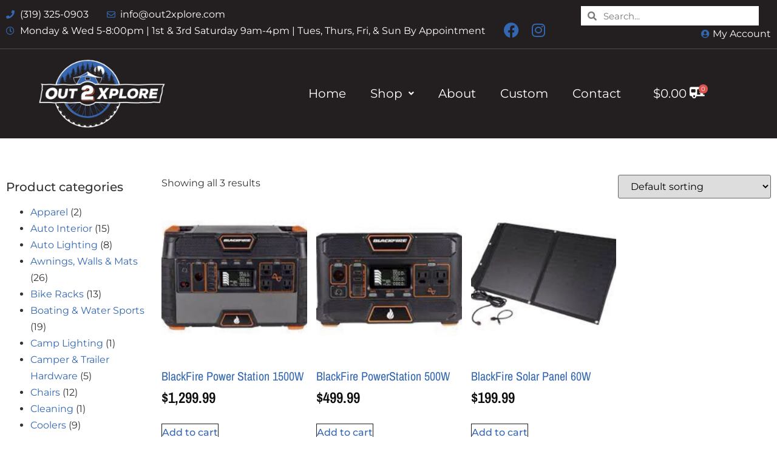

--- FILE ---
content_type: text/html; charset=UTF-8
request_url: https://out2xplore.com/product-category/portable-power/
body_size: 23735
content:
<!doctype html>
<html lang="en-US">
<head>
	<meta charset="UTF-8">
<script>
var gform;gform||(document.addEventListener("gform_main_scripts_loaded",function(){gform.scriptsLoaded=!0}),document.addEventListener("gform/theme/scripts_loaded",function(){gform.themeScriptsLoaded=!0}),window.addEventListener("DOMContentLoaded",function(){gform.domLoaded=!0}),gform={domLoaded:!1,scriptsLoaded:!1,themeScriptsLoaded:!1,isFormEditor:()=>"function"==typeof InitializeEditor,callIfLoaded:function(o){return!(!gform.domLoaded||!gform.scriptsLoaded||!gform.themeScriptsLoaded&&!gform.isFormEditor()||(gform.isFormEditor()&&console.warn("The use of gform.initializeOnLoaded() is deprecated in the form editor context and will be removed in Gravity Forms 3.1."),o(),0))},initializeOnLoaded:function(o){gform.callIfLoaded(o)||(document.addEventListener("gform_main_scripts_loaded",()=>{gform.scriptsLoaded=!0,gform.callIfLoaded(o)}),document.addEventListener("gform/theme/scripts_loaded",()=>{gform.themeScriptsLoaded=!0,gform.callIfLoaded(o)}),window.addEventListener("DOMContentLoaded",()=>{gform.domLoaded=!0,gform.callIfLoaded(o)}))},hooks:{action:{},filter:{}},addAction:function(o,r,e,t){gform.addHook("action",o,r,e,t)},addFilter:function(o,r,e,t){gform.addHook("filter",o,r,e,t)},doAction:function(o){gform.doHook("action",o,arguments)},applyFilters:function(o){return gform.doHook("filter",o,arguments)},removeAction:function(o,r){gform.removeHook("action",o,r)},removeFilter:function(o,r,e){gform.removeHook("filter",o,r,e)},addHook:function(o,r,e,t,n){null==gform.hooks[o][r]&&(gform.hooks[o][r]=[]);var d=gform.hooks[o][r];null==n&&(n=r+"_"+d.length),gform.hooks[o][r].push({tag:n,callable:e,priority:t=null==t?10:t})},doHook:function(r,o,e){var t;if(e=Array.prototype.slice.call(e,1),null!=gform.hooks[r][o]&&((o=gform.hooks[r][o]).sort(function(o,r){return o.priority-r.priority}),o.forEach(function(o){"function"!=typeof(t=o.callable)&&(t=window[t]),"action"==r?t.apply(null,e):e[0]=t.apply(null,e)})),"filter"==r)return e[0]},removeHook:function(o,r,t,n){var e;null!=gform.hooks[o][r]&&(e=(e=gform.hooks[o][r]).filter(function(o,r,e){return!!(null!=n&&n!=o.tag||null!=t&&t!=o.priority)}),gform.hooks[o][r]=e)}});
</script>

	<meta name="viewport" content="width=device-width, initial-scale=1">
	<link rel="profile" href="https://gmpg.org/xfn/11">
	<meta name='robots' content='index, follow, max-image-preview:large, max-snippet:-1, max-video-preview:-1' />
	<style>img:is([sizes="auto" i], [sizes^="auto," i]) { contain-intrinsic-size: 3000px 1500px }</style>
	
<!-- Google Tag Manager for WordPress by gtm4wp.com -->
<script data-cfasync="false" data-pagespeed-no-defer>
	var gtm4wp_datalayer_name = "dataLayer";
	var dataLayer = dataLayer || [];
	const gtm4wp_use_sku_instead = false;
	const gtm4wp_currency = 'USD';
	const gtm4wp_product_per_impression = false;
	const gtm4wp_clear_ecommerce = false;
	const gtm4wp_datalayer_max_timeout = 2000;

	const gtm4wp_scrollerscript_debugmode         = false;
	const gtm4wp_scrollerscript_callbacktime      = 100;
	const gtm4wp_scrollerscript_readerlocation    = 150;
	const gtm4wp_scrollerscript_contentelementid  = "content";
	const gtm4wp_scrollerscript_scannertime       = 60;
</script>
<!-- End Google Tag Manager for WordPress by gtm4wp.com -->
	<!-- This site is optimized with the Yoast SEO plugin v26.4 - https://yoast.com/wordpress/plugins/seo/ -->
	<title>Portable Power Archives - Out 2 Xplore</title>
	<link rel="canonical" href="https://out2xplore.com/product-category/portable-power/" />
	<meta property="og:locale" content="en_US" />
	<meta property="og:type" content="article" />
	<meta property="og:title" content="Portable Power Archives - Out 2 Xplore" />
	<meta property="og:url" content="https://out2xplore.com/product-category/portable-power/" />
	<meta property="og:site_name" content="Out 2 Xplore" />
	<meta name="twitter:card" content="summary_large_image" />
	<script type="application/ld+json" class="yoast-schema-graph">{"@context":"https://schema.org","@graph":[{"@type":"CollectionPage","@id":"https://out2xplore.com/product-category/portable-power/","url":"https://out2xplore.com/product-category/portable-power/","name":"Portable Power Archives - Out 2 Xplore","isPartOf":{"@id":"https://out2xplore.com/#website"},"primaryImageOfPage":{"@id":"https://out2xplore.com/product-category/portable-power/#primaryimage"},"image":{"@id":"https://out2xplore.com/product-category/portable-power/#primaryimage"},"thumbnailUrl":"https://out2xplore.com/wp-content/uploads/2022/08/original-263.jpeg","breadcrumb":{"@id":"https://out2xplore.com/product-category/portable-power/#breadcrumb"},"inLanguage":"en-US"},{"@type":"ImageObject","inLanguage":"en-US","@id":"https://out2xplore.com/product-category/portable-power/#primaryimage","url":"https://out2xplore.com/wp-content/uploads/2022/08/original-263.jpeg","contentUrl":"https://out2xplore.com/wp-content/uploads/2022/08/original-263.jpeg","width":1920,"height":1920},{"@type":"BreadcrumbList","@id":"https://out2xplore.com/product-category/portable-power/#breadcrumb","itemListElement":[{"@type":"ListItem","position":1,"name":"Home","item":"https://out2xplore.com/"},{"@type":"ListItem","position":2,"name":"Portable Power"}]},{"@type":"WebSite","@id":"https://out2xplore.com/#website","url":"https://out2xplore.com/","name":"Out 2 Xplore","description":"Let Us Help You Get Out 2 Xplore with Vehicles, Trailers, Campers and More","publisher":{"@id":"https://out2xplore.com/#organization"},"potentialAction":[{"@type":"SearchAction","target":{"@type":"EntryPoint","urlTemplate":"https://out2xplore.com/?s={search_term_string}"},"query-input":{"@type":"PropertyValueSpecification","valueRequired":true,"valueName":"search_term_string"}}],"inLanguage":"en-US"},{"@type":"Organization","@id":"https://out2xplore.com/#organization","name":"Out 2 Xplore","url":"https://out2xplore.com/","logo":{"@type":"ImageObject","inLanguage":"en-US","@id":"https://out2xplore.com/#/schema/logo/image/","url":"https://out2xplore.com/wp-content/uploads/2021/02/cropped-Out2explore-jpg.jpg","contentUrl":"https://out2xplore.com/wp-content/uploads/2021/02/cropped-Out2explore-jpg.jpg","width":512,"height":512,"caption":"Out 2 Xplore"},"image":{"@id":"https://out2xplore.com/#/schema/logo/image/"}}]}</script>
	<!-- / Yoast SEO plugin. -->


<link rel="alternate" type="application/rss+xml" title="Out 2 Xplore &raquo; Feed" href="https://out2xplore.com/feed/" />
<link rel="alternate" type="application/rss+xml" title="Out 2 Xplore &raquo; Comments Feed" href="https://out2xplore.com/comments/feed/" />
<link rel="alternate" type="application/rss+xml" title="Out 2 Xplore &raquo; Portable Power Category Feed" href="https://out2xplore.com/product-category/portable-power/feed/" />
<script>
window._wpemojiSettings = {"baseUrl":"https:\/\/s.w.org\/images\/core\/emoji\/16.0.1\/72x72\/","ext":".png","svgUrl":"https:\/\/s.w.org\/images\/core\/emoji\/16.0.1\/svg\/","svgExt":".svg","source":{"concatemoji":"https:\/\/out2xplore.com\/wp-includes\/js\/wp-emoji-release.min.js?ver=6.8.3"}};
/*! This file is auto-generated */
!function(s,n){var o,i,e;function c(e){try{var t={supportTests:e,timestamp:(new Date).valueOf()};sessionStorage.setItem(o,JSON.stringify(t))}catch(e){}}function p(e,t,n){e.clearRect(0,0,e.canvas.width,e.canvas.height),e.fillText(t,0,0);var t=new Uint32Array(e.getImageData(0,0,e.canvas.width,e.canvas.height).data),a=(e.clearRect(0,0,e.canvas.width,e.canvas.height),e.fillText(n,0,0),new Uint32Array(e.getImageData(0,0,e.canvas.width,e.canvas.height).data));return t.every(function(e,t){return e===a[t]})}function u(e,t){e.clearRect(0,0,e.canvas.width,e.canvas.height),e.fillText(t,0,0);for(var n=e.getImageData(16,16,1,1),a=0;a<n.data.length;a++)if(0!==n.data[a])return!1;return!0}function f(e,t,n,a){switch(t){case"flag":return n(e,"\ud83c\udff3\ufe0f\u200d\u26a7\ufe0f","\ud83c\udff3\ufe0f\u200b\u26a7\ufe0f")?!1:!n(e,"\ud83c\udde8\ud83c\uddf6","\ud83c\udde8\u200b\ud83c\uddf6")&&!n(e,"\ud83c\udff4\udb40\udc67\udb40\udc62\udb40\udc65\udb40\udc6e\udb40\udc67\udb40\udc7f","\ud83c\udff4\u200b\udb40\udc67\u200b\udb40\udc62\u200b\udb40\udc65\u200b\udb40\udc6e\u200b\udb40\udc67\u200b\udb40\udc7f");case"emoji":return!a(e,"\ud83e\udedf")}return!1}function g(e,t,n,a){var r="undefined"!=typeof WorkerGlobalScope&&self instanceof WorkerGlobalScope?new OffscreenCanvas(300,150):s.createElement("canvas"),o=r.getContext("2d",{willReadFrequently:!0}),i=(o.textBaseline="top",o.font="600 32px Arial",{});return e.forEach(function(e){i[e]=t(o,e,n,a)}),i}function t(e){var t=s.createElement("script");t.src=e,t.defer=!0,s.head.appendChild(t)}"undefined"!=typeof Promise&&(o="wpEmojiSettingsSupports",i=["flag","emoji"],n.supports={everything:!0,everythingExceptFlag:!0},e=new Promise(function(e){s.addEventListener("DOMContentLoaded",e,{once:!0})}),new Promise(function(t){var n=function(){try{var e=JSON.parse(sessionStorage.getItem(o));if("object"==typeof e&&"number"==typeof e.timestamp&&(new Date).valueOf()<e.timestamp+604800&&"object"==typeof e.supportTests)return e.supportTests}catch(e){}return null}();if(!n){if("undefined"!=typeof Worker&&"undefined"!=typeof OffscreenCanvas&&"undefined"!=typeof URL&&URL.createObjectURL&&"undefined"!=typeof Blob)try{var e="postMessage("+g.toString()+"("+[JSON.stringify(i),f.toString(),p.toString(),u.toString()].join(",")+"));",a=new Blob([e],{type:"text/javascript"}),r=new Worker(URL.createObjectURL(a),{name:"wpTestEmojiSupports"});return void(r.onmessage=function(e){c(n=e.data),r.terminate(),t(n)})}catch(e){}c(n=g(i,f,p,u))}t(n)}).then(function(e){for(var t in e)n.supports[t]=e[t],n.supports.everything=n.supports.everything&&n.supports[t],"flag"!==t&&(n.supports.everythingExceptFlag=n.supports.everythingExceptFlag&&n.supports[t]);n.supports.everythingExceptFlag=n.supports.everythingExceptFlag&&!n.supports.flag,n.DOMReady=!1,n.readyCallback=function(){n.DOMReady=!0}}).then(function(){return e}).then(function(){var e;n.supports.everything||(n.readyCallback(),(e=n.source||{}).concatemoji?t(e.concatemoji):e.wpemoji&&e.twemoji&&(t(e.twemoji),t(e.wpemoji)))}))}((window,document),window._wpemojiSettings);
</script>
<style id='wp-emoji-styles-inline-css'>

	img.wp-smiley, img.emoji {
		display: inline !important;
		border: none !important;
		box-shadow: none !important;
		height: 1em !important;
		width: 1em !important;
		margin: 0 0.07em !important;
		vertical-align: -0.1em !important;
		background: none !important;
		padding: 0 !important;
	}
</style>
<link rel='stylesheet' id='wp-block-library-css' href='https://out2xplore.com/wp-includes/css/dist/block-library/style.min.css?ver=6.8.3' media='all' />
<style id='global-styles-inline-css'>
:root{--wp--preset--aspect-ratio--square: 1;--wp--preset--aspect-ratio--4-3: 4/3;--wp--preset--aspect-ratio--3-4: 3/4;--wp--preset--aspect-ratio--3-2: 3/2;--wp--preset--aspect-ratio--2-3: 2/3;--wp--preset--aspect-ratio--16-9: 16/9;--wp--preset--aspect-ratio--9-16: 9/16;--wp--preset--color--black: #000000;--wp--preset--color--cyan-bluish-gray: #abb8c3;--wp--preset--color--white: #ffffff;--wp--preset--color--pale-pink: #f78da7;--wp--preset--color--vivid-red: #cf2e2e;--wp--preset--color--luminous-vivid-orange: #ff6900;--wp--preset--color--luminous-vivid-amber: #fcb900;--wp--preset--color--light-green-cyan: #7bdcb5;--wp--preset--color--vivid-green-cyan: #00d084;--wp--preset--color--pale-cyan-blue: #8ed1fc;--wp--preset--color--vivid-cyan-blue: #0693e3;--wp--preset--color--vivid-purple: #9b51e0;--wp--preset--gradient--vivid-cyan-blue-to-vivid-purple: linear-gradient(135deg,rgba(6,147,227,1) 0%,rgb(155,81,224) 100%);--wp--preset--gradient--light-green-cyan-to-vivid-green-cyan: linear-gradient(135deg,rgb(122,220,180) 0%,rgb(0,208,130) 100%);--wp--preset--gradient--luminous-vivid-amber-to-luminous-vivid-orange: linear-gradient(135deg,rgba(252,185,0,1) 0%,rgba(255,105,0,1) 100%);--wp--preset--gradient--luminous-vivid-orange-to-vivid-red: linear-gradient(135deg,rgba(255,105,0,1) 0%,rgb(207,46,46) 100%);--wp--preset--gradient--very-light-gray-to-cyan-bluish-gray: linear-gradient(135deg,rgb(238,238,238) 0%,rgb(169,184,195) 100%);--wp--preset--gradient--cool-to-warm-spectrum: linear-gradient(135deg,rgb(74,234,220) 0%,rgb(151,120,209) 20%,rgb(207,42,186) 40%,rgb(238,44,130) 60%,rgb(251,105,98) 80%,rgb(254,248,76) 100%);--wp--preset--gradient--blush-light-purple: linear-gradient(135deg,rgb(255,206,236) 0%,rgb(152,150,240) 100%);--wp--preset--gradient--blush-bordeaux: linear-gradient(135deg,rgb(254,205,165) 0%,rgb(254,45,45) 50%,rgb(107,0,62) 100%);--wp--preset--gradient--luminous-dusk: linear-gradient(135deg,rgb(255,203,112) 0%,rgb(199,81,192) 50%,rgb(65,88,208) 100%);--wp--preset--gradient--pale-ocean: linear-gradient(135deg,rgb(255,245,203) 0%,rgb(182,227,212) 50%,rgb(51,167,181) 100%);--wp--preset--gradient--electric-grass: linear-gradient(135deg,rgb(202,248,128) 0%,rgb(113,206,126) 100%);--wp--preset--gradient--midnight: linear-gradient(135deg,rgb(2,3,129) 0%,rgb(40,116,252) 100%);--wp--preset--font-size--small: 13px;--wp--preset--font-size--medium: 20px;--wp--preset--font-size--large: 36px;--wp--preset--font-size--x-large: 42px;--wp--preset--spacing--20: 0.44rem;--wp--preset--spacing--30: 0.67rem;--wp--preset--spacing--40: 1rem;--wp--preset--spacing--50: 1.5rem;--wp--preset--spacing--60: 2.25rem;--wp--preset--spacing--70: 3.38rem;--wp--preset--spacing--80: 5.06rem;--wp--preset--shadow--natural: 6px 6px 9px rgba(0, 0, 0, 0.2);--wp--preset--shadow--deep: 12px 12px 50px rgba(0, 0, 0, 0.4);--wp--preset--shadow--sharp: 6px 6px 0px rgba(0, 0, 0, 0.2);--wp--preset--shadow--outlined: 6px 6px 0px -3px rgba(255, 255, 255, 1), 6px 6px rgba(0, 0, 0, 1);--wp--preset--shadow--crisp: 6px 6px 0px rgba(0, 0, 0, 1);}:root { --wp--style--global--content-size: 800px;--wp--style--global--wide-size: 1200px; }:where(body) { margin: 0; }.wp-site-blocks > .alignleft { float: left; margin-right: 2em; }.wp-site-blocks > .alignright { float: right; margin-left: 2em; }.wp-site-blocks > .aligncenter { justify-content: center; margin-left: auto; margin-right: auto; }:where(.wp-site-blocks) > * { margin-block-start: 24px; margin-block-end: 0; }:where(.wp-site-blocks) > :first-child { margin-block-start: 0; }:where(.wp-site-blocks) > :last-child { margin-block-end: 0; }:root { --wp--style--block-gap: 24px; }:root :where(.is-layout-flow) > :first-child{margin-block-start: 0;}:root :where(.is-layout-flow) > :last-child{margin-block-end: 0;}:root :where(.is-layout-flow) > *{margin-block-start: 24px;margin-block-end: 0;}:root :where(.is-layout-constrained) > :first-child{margin-block-start: 0;}:root :where(.is-layout-constrained) > :last-child{margin-block-end: 0;}:root :where(.is-layout-constrained) > *{margin-block-start: 24px;margin-block-end: 0;}:root :where(.is-layout-flex){gap: 24px;}:root :where(.is-layout-grid){gap: 24px;}.is-layout-flow > .alignleft{float: left;margin-inline-start: 0;margin-inline-end: 2em;}.is-layout-flow > .alignright{float: right;margin-inline-start: 2em;margin-inline-end: 0;}.is-layout-flow > .aligncenter{margin-left: auto !important;margin-right: auto !important;}.is-layout-constrained > .alignleft{float: left;margin-inline-start: 0;margin-inline-end: 2em;}.is-layout-constrained > .alignright{float: right;margin-inline-start: 2em;margin-inline-end: 0;}.is-layout-constrained > .aligncenter{margin-left: auto !important;margin-right: auto !important;}.is-layout-constrained > :where(:not(.alignleft):not(.alignright):not(.alignfull)){max-width: var(--wp--style--global--content-size);margin-left: auto !important;margin-right: auto !important;}.is-layout-constrained > .alignwide{max-width: var(--wp--style--global--wide-size);}body .is-layout-flex{display: flex;}.is-layout-flex{flex-wrap: wrap;align-items: center;}.is-layout-flex > :is(*, div){margin: 0;}body .is-layout-grid{display: grid;}.is-layout-grid > :is(*, div){margin: 0;}body{padding-top: 0px;padding-right: 0px;padding-bottom: 0px;padding-left: 0px;}a:where(:not(.wp-element-button)){text-decoration: underline;}:root :where(.wp-element-button, .wp-block-button__link){background-color: #32373c;border-width: 0;color: #fff;font-family: inherit;font-size: inherit;line-height: inherit;padding: calc(0.667em + 2px) calc(1.333em + 2px);text-decoration: none;}.has-black-color{color: var(--wp--preset--color--black) !important;}.has-cyan-bluish-gray-color{color: var(--wp--preset--color--cyan-bluish-gray) !important;}.has-white-color{color: var(--wp--preset--color--white) !important;}.has-pale-pink-color{color: var(--wp--preset--color--pale-pink) !important;}.has-vivid-red-color{color: var(--wp--preset--color--vivid-red) !important;}.has-luminous-vivid-orange-color{color: var(--wp--preset--color--luminous-vivid-orange) !important;}.has-luminous-vivid-amber-color{color: var(--wp--preset--color--luminous-vivid-amber) !important;}.has-light-green-cyan-color{color: var(--wp--preset--color--light-green-cyan) !important;}.has-vivid-green-cyan-color{color: var(--wp--preset--color--vivid-green-cyan) !important;}.has-pale-cyan-blue-color{color: var(--wp--preset--color--pale-cyan-blue) !important;}.has-vivid-cyan-blue-color{color: var(--wp--preset--color--vivid-cyan-blue) !important;}.has-vivid-purple-color{color: var(--wp--preset--color--vivid-purple) !important;}.has-black-background-color{background-color: var(--wp--preset--color--black) !important;}.has-cyan-bluish-gray-background-color{background-color: var(--wp--preset--color--cyan-bluish-gray) !important;}.has-white-background-color{background-color: var(--wp--preset--color--white) !important;}.has-pale-pink-background-color{background-color: var(--wp--preset--color--pale-pink) !important;}.has-vivid-red-background-color{background-color: var(--wp--preset--color--vivid-red) !important;}.has-luminous-vivid-orange-background-color{background-color: var(--wp--preset--color--luminous-vivid-orange) !important;}.has-luminous-vivid-amber-background-color{background-color: var(--wp--preset--color--luminous-vivid-amber) !important;}.has-light-green-cyan-background-color{background-color: var(--wp--preset--color--light-green-cyan) !important;}.has-vivid-green-cyan-background-color{background-color: var(--wp--preset--color--vivid-green-cyan) !important;}.has-pale-cyan-blue-background-color{background-color: var(--wp--preset--color--pale-cyan-blue) !important;}.has-vivid-cyan-blue-background-color{background-color: var(--wp--preset--color--vivid-cyan-blue) !important;}.has-vivid-purple-background-color{background-color: var(--wp--preset--color--vivid-purple) !important;}.has-black-border-color{border-color: var(--wp--preset--color--black) !important;}.has-cyan-bluish-gray-border-color{border-color: var(--wp--preset--color--cyan-bluish-gray) !important;}.has-white-border-color{border-color: var(--wp--preset--color--white) !important;}.has-pale-pink-border-color{border-color: var(--wp--preset--color--pale-pink) !important;}.has-vivid-red-border-color{border-color: var(--wp--preset--color--vivid-red) !important;}.has-luminous-vivid-orange-border-color{border-color: var(--wp--preset--color--luminous-vivid-orange) !important;}.has-luminous-vivid-amber-border-color{border-color: var(--wp--preset--color--luminous-vivid-amber) !important;}.has-light-green-cyan-border-color{border-color: var(--wp--preset--color--light-green-cyan) !important;}.has-vivid-green-cyan-border-color{border-color: var(--wp--preset--color--vivid-green-cyan) !important;}.has-pale-cyan-blue-border-color{border-color: var(--wp--preset--color--pale-cyan-blue) !important;}.has-vivid-cyan-blue-border-color{border-color: var(--wp--preset--color--vivid-cyan-blue) !important;}.has-vivid-purple-border-color{border-color: var(--wp--preset--color--vivid-purple) !important;}.has-vivid-cyan-blue-to-vivid-purple-gradient-background{background: var(--wp--preset--gradient--vivid-cyan-blue-to-vivid-purple) !important;}.has-light-green-cyan-to-vivid-green-cyan-gradient-background{background: var(--wp--preset--gradient--light-green-cyan-to-vivid-green-cyan) !important;}.has-luminous-vivid-amber-to-luminous-vivid-orange-gradient-background{background: var(--wp--preset--gradient--luminous-vivid-amber-to-luminous-vivid-orange) !important;}.has-luminous-vivid-orange-to-vivid-red-gradient-background{background: var(--wp--preset--gradient--luminous-vivid-orange-to-vivid-red) !important;}.has-very-light-gray-to-cyan-bluish-gray-gradient-background{background: var(--wp--preset--gradient--very-light-gray-to-cyan-bluish-gray) !important;}.has-cool-to-warm-spectrum-gradient-background{background: var(--wp--preset--gradient--cool-to-warm-spectrum) !important;}.has-blush-light-purple-gradient-background{background: var(--wp--preset--gradient--blush-light-purple) !important;}.has-blush-bordeaux-gradient-background{background: var(--wp--preset--gradient--blush-bordeaux) !important;}.has-luminous-dusk-gradient-background{background: var(--wp--preset--gradient--luminous-dusk) !important;}.has-pale-ocean-gradient-background{background: var(--wp--preset--gradient--pale-ocean) !important;}.has-electric-grass-gradient-background{background: var(--wp--preset--gradient--electric-grass) !important;}.has-midnight-gradient-background{background: var(--wp--preset--gradient--midnight) !important;}.has-small-font-size{font-size: var(--wp--preset--font-size--small) !important;}.has-medium-font-size{font-size: var(--wp--preset--font-size--medium) !important;}.has-large-font-size{font-size: var(--wp--preset--font-size--large) !important;}.has-x-large-font-size{font-size: var(--wp--preset--font-size--x-large) !important;}
:root :where(.wp-block-pullquote){font-size: 1.5em;line-height: 1.6;}
</style>
<link rel='stylesheet' id='dashicons-css' href='https://out2xplore.com/wp-includes/css/dashicons.min.css?ver=6.8.3' media='all' />
<style id='dashicons-inline-css'>
[data-font="Dashicons"]:before {font-family: 'Dashicons' !important;content: attr(data-icon) !important;speak: none !important;font-weight: normal !important;font-variant: normal !important;text-transform: none !important;line-height: 1 !important;font-style: normal !important;-webkit-font-smoothing: antialiased !important;-moz-osx-font-smoothing: grayscale !important;}
</style>
<link rel='stylesheet' id='portfolio-front-style-css' href='https://out2xplore.com/wp-content/plugins/astra-portfolio/dist/fscript.css?ver=1.13.3' media='all' />
<link rel='stylesheet' id='wpautoterms_css-css' href='https://out2xplore.com/wp-content/plugins/auto-terms-of-service-and-privacy-policy/css/wpautoterms.css?ver=6.8.3' media='all' />
<link rel='stylesheet' id='woocommerce-layout-css' href='https://out2xplore.com/wp-content/plugins/woocommerce/assets/css/woocommerce-layout.css?ver=10.3.5' media='all' />
<link rel='stylesheet' id='woocommerce-smallscreen-css' href='https://out2xplore.com/wp-content/plugins/woocommerce/assets/css/woocommerce-smallscreen.css?ver=10.3.5' media='only screen and (max-width: 768px)' />
<link rel='stylesheet' id='woocommerce-general-css' href='https://out2xplore.com/wp-content/plugins/woocommerce/assets/css/woocommerce.css?ver=10.3.5' media='all' />
<style id='woocommerce-inline-inline-css'>
.woocommerce form .form-row .required { visibility: visible; }
</style>
<link rel='stylesheet' id='brands-styles-css' href='https://out2xplore.com/wp-content/plugins/woocommerce/assets/css/brands.css?ver=10.3.5' media='all' />
<link rel='stylesheet' id='hello-elementor-css' href='https://out2xplore.com/wp-content/themes/hello-elementor/assets/css/reset.css?ver=3.4.5' media='all' />
<link rel='stylesheet' id='hello-elementor-theme-style-css' href='https://out2xplore.com/wp-content/themes/hello-elementor/assets/css/theme.css?ver=3.4.5' media='all' />
<link rel='stylesheet' id='hello-elementor-header-footer-css' href='https://out2xplore.com/wp-content/themes/hello-elementor/assets/css/header-footer.css?ver=3.4.5' media='all' />
<link rel='stylesheet' id='elementor-frontend-css' href='https://out2xplore.com/wp-content/plugins/elementor/assets/css/frontend.min.css?ver=3.33.1' media='all' />
<link rel='stylesheet' id='widget-icon-list-css' href='https://out2xplore.com/wp-content/plugins/elementor/assets/css/widget-icon-list.min.css?ver=3.33.1' media='all' />
<link rel='stylesheet' id='widget-social-icons-css' href='https://out2xplore.com/wp-content/plugins/elementor/assets/css/widget-social-icons.min.css?ver=3.33.1' media='all' />
<link rel='stylesheet' id='e-apple-webkit-css' href='https://out2xplore.com/wp-content/plugins/elementor/assets/css/conditionals/apple-webkit.min.css?ver=3.33.1' media='all' />
<link rel='stylesheet' id='widget-search-form-css' href='https://out2xplore.com/wp-content/plugins/elementor-pro/assets/css/widget-search-form.min.css?ver=3.33.1' media='all' />
<link rel='stylesheet' id='elementor-icons-shared-0-css' href='https://out2xplore.com/wp-content/plugins/elementor/assets/lib/font-awesome/css/fontawesome.min.css?ver=5.15.3' media='all' />
<link rel='stylesheet' id='elementor-icons-fa-solid-css' href='https://out2xplore.com/wp-content/plugins/elementor/assets/lib/font-awesome/css/solid.min.css?ver=5.15.3' media='all' />
<link rel='stylesheet' id='widget-image-css' href='https://out2xplore.com/wp-content/plugins/elementor/assets/css/widget-image.min.css?ver=3.33.1' media='all' />
<link rel='stylesheet' id='widget-heading-css' href='https://out2xplore.com/wp-content/plugins/elementor/assets/css/widget-heading.min.css?ver=3.33.1' media='all' />
<link rel='stylesheet' id='e-shapes-css' href='https://out2xplore.com/wp-content/plugins/elementor/assets/css/conditionals/shapes.min.css?ver=3.33.1' media='all' />
<link rel='stylesheet' id='widget-divider-css' href='https://out2xplore.com/wp-content/plugins/elementor/assets/css/widget-divider.min.css?ver=3.33.1' media='all' />
<link rel='stylesheet' id='swiper-css' href='https://out2xplore.com/wp-content/plugins/elementor/assets/lib/swiper/v8/css/swiper.min.css?ver=8.4.5' media='all' />
<link rel='stylesheet' id='e-swiper-css' href='https://out2xplore.com/wp-content/plugins/elementor/assets/css/conditionals/e-swiper.min.css?ver=3.33.1' media='all' />
<link rel='stylesheet' id='widget-woocommerce-products-css' href='https://out2xplore.com/wp-content/plugins/elementor-pro/assets/css/widget-woocommerce-products.min.css?ver=3.33.1' media='all' />
<link rel='stylesheet' id='elementor-icons-css' href='https://out2xplore.com/wp-content/plugins/elementor/assets/lib/eicons/css/elementor-icons.min.css?ver=5.44.0' media='all' />
<link rel='stylesheet' id='elementor-post-11-css' href='https://out2xplore.com/wp-content/uploads/elementor/css/post-11.css?ver=1763997994' media='all' />
<link rel='stylesheet' id='uael-frontend-css' href='https://out2xplore.com/wp-content/plugins/ultimate-elementor/assets/min-css/uael-frontend.min.css?ver=1.41.1' media='all' />
<link rel='stylesheet' id='uael-teammember-social-icons-css' href='https://out2xplore.com/wp-content/plugins/elementor/assets/css/widget-social-icons.min.css?ver=3.24.0' media='all' />
<link rel='stylesheet' id='uael-social-share-icons-brands-css' href='https://out2xplore.com/wp-content/plugins/elementor/assets/lib/font-awesome/css/brands.css?ver=5.15.3' media='all' />
<link rel='stylesheet' id='uael-social-share-icons-fontawesome-css' href='https://out2xplore.com/wp-content/plugins/elementor/assets/lib/font-awesome/css/fontawesome.css?ver=5.15.3' media='all' />
<link rel='stylesheet' id='uael-nav-menu-icons-css' href='https://out2xplore.com/wp-content/plugins/elementor/assets/lib/font-awesome/css/solid.css?ver=5.15.3' media='all' />
<link rel='stylesheet' id='elementor-post-70-css' href='https://out2xplore.com/wp-content/uploads/elementor/css/post-70.css?ver=1763997994' media='all' />
<link rel='stylesheet' id='elementor-post-216-css' href='https://out2xplore.com/wp-content/uploads/elementor/css/post-216.css?ver=1763997994' media='all' />
<link rel='stylesheet' id='elementor-post-1405-css' href='https://out2xplore.com/wp-content/uploads/elementor/css/post-1405.css?ver=1763999222' media='all' />
<link rel='stylesheet' id='searchwp-forms-css' href='https://out2xplore.com/wp-content/plugins/searchwp/assets/css/frontend/search-forms.css?ver=4.3.16' media='all' />
<link rel='stylesheet' id='elementor-gf-local-archivoblack-css' href='https://out2xplore.com/wp-content/uploads/elementor/google-fonts/css/archivoblack.css?ver=1742901192' media='all' />
<link rel='stylesheet' id='elementor-gf-local-montserrat-css' href='https://out2xplore.com/wp-content/uploads/elementor/google-fonts/css/montserrat.css?ver=1742901193' media='all' />
<link rel='stylesheet' id='elementor-gf-local-archivonarrow-css' href='https://out2xplore.com/wp-content/uploads/elementor/google-fonts/css/archivonarrow.css?ver=1742901194' media='all' />
<link rel='stylesheet' id='elementor-icons-fa-regular-css' href='https://out2xplore.com/wp-content/plugins/elementor/assets/lib/font-awesome/css/regular.min.css?ver=5.15.3' media='all' />
<link rel='stylesheet' id='elementor-icons-fa-brands-css' href='https://out2xplore.com/wp-content/plugins/elementor/assets/lib/font-awesome/css/brands.min.css?ver=5.15.3' media='all' />
<script type="text/template" id="tmpl-variation-template">
	<div class="woocommerce-variation-description">{{{ data.variation.variation_description }}}</div>
	<div class="woocommerce-variation-price">{{{ data.variation.price_html }}}</div>
	<div class="woocommerce-variation-availability">{{{ data.variation.availability_html }}}</div>
</script>
<script type="text/template" id="tmpl-unavailable-variation-template">
	<p role="alert">Sorry, this product is unavailable. Please choose a different combination.</p>
</script>
<script src="https://out2xplore.com/wp-includes/js/jquery/jquery.min.js?ver=3.7.1" id="jquery-core-js"></script>
<script src="https://out2xplore.com/wp-includes/js/jquery/jquery-migrate.min.js?ver=3.4.1" id="jquery-migrate-js"></script>
<script src="https://out2xplore.com/wp-includes/js/dist/dom-ready.min.js?ver=f77871ff7694fffea381" id="wp-dom-ready-js"></script>
<script src="https://out2xplore.com/wp-content/plugins/auto-terms-of-service-and-privacy-policy/js/base.js?ver=3.0.4" id="wpautoterms_base-js"></script>
<script src="https://out2xplore.com/wp-includes/js/underscore.min.js?ver=1.13.7" id="underscore-js"></script>
<script id="wp-util-js-extra">
var _wpUtilSettings = {"ajax":{"url":"\/wp-admin\/admin-ajax.php"}};
</script>
<script src="https://out2xplore.com/wp-includes/js/wp-util.min.js?ver=6.8.3" id="wp-util-js"></script>
<script src="https://out2xplore.com/wp-content/plugins/woocommerce/assets/js/jquery-blockui/jquery.blockUI.min.js?ver=2.7.0-wc.10.3.5" id="wc-jquery-blockui-js" data-wp-strategy="defer"></script>
<script id="wc-add-to-cart-js-extra">
var wc_add_to_cart_params = {"ajax_url":"\/wp-admin\/admin-ajax.php","wc_ajax_url":"\/?wc-ajax=%%endpoint%%","i18n_view_cart":"View cart","cart_url":"https:\/\/out2xplore.com\/cart\/","is_cart":"","cart_redirect_after_add":"yes"};
</script>
<script src="https://out2xplore.com/wp-content/plugins/woocommerce/assets/js/frontend/add-to-cart.min.js?ver=10.3.5" id="wc-add-to-cart-js" defer data-wp-strategy="defer"></script>
<script src="https://out2xplore.com/wp-content/plugins/woocommerce/assets/js/js-cookie/js.cookie.min.js?ver=2.1.4-wc.10.3.5" id="wc-js-cookie-js" defer data-wp-strategy="defer"></script>
<script id="woocommerce-js-extra">
var woocommerce_params = {"ajax_url":"\/wp-admin\/admin-ajax.php","wc_ajax_url":"\/?wc-ajax=%%endpoint%%","i18n_password_show":"Show password","i18n_password_hide":"Hide password"};
</script>
<script src="https://out2xplore.com/wp-content/plugins/woocommerce/assets/js/frontend/woocommerce.min.js?ver=10.3.5" id="woocommerce-js" defer data-wp-strategy="defer"></script>
<script src="https://out2xplore.com/wp-content/plugins/duracelltomi-google-tag-manager/dist/js/analytics-talk-content-tracking.js?ver=1.22.1" id="gtm4wp-scroll-tracking-js"></script>
<link rel="https://api.w.org/" href="https://out2xplore.com/wp-json/" /><link rel="alternate" title="JSON" type="application/json" href="https://out2xplore.com/wp-json/wp/v2/product_cat/97" /><link rel="EditURI" type="application/rsd+xml" title="RSD" href="https://out2xplore.com/xmlrpc.php?rsd" />
<meta name="generator" content="WordPress 6.8.3" />
<meta name="generator" content="WooCommerce 10.3.5" />

<!-- Google Tag Manager for WordPress by gtm4wp.com -->
<!-- GTM Container placement set to automatic -->
<script data-cfasync="false" data-pagespeed-no-defer>
	var dataLayer_content = {"pagePostType":"product","pagePostType2":"tax-product","pageCategory":[]};
	dataLayer.push( dataLayer_content );
</script>
<script data-cfasync="false" data-pagespeed-no-defer>
(function(w,d,s,l,i){w[l]=w[l]||[];w[l].push({'gtm.start':
new Date().getTime(),event:'gtm.js'});var f=d.getElementsByTagName(s)[0],
j=d.createElement(s),dl=l!='dataLayer'?'&l='+l:'';j.async=true;j.src=
'//www.googletagmanager.com/gtm.js?id='+i+dl;f.parentNode.insertBefore(j,f);
})(window,document,'script','dataLayer','GTM-NSM8PMJ');
</script>
<!-- End Google Tag Manager for WordPress by gtm4wp.com -->	<noscript><style>.woocommerce-product-gallery{ opacity: 1 !important; }</style></noscript>
	<meta name="generator" content="Elementor 3.33.1; features: additional_custom_breakpoints; settings: css_print_method-external, google_font-enabled, font_display-auto">
			<style>
				.e-con.e-parent:nth-of-type(n+4):not(.e-lazyloaded):not(.e-no-lazyload),
				.e-con.e-parent:nth-of-type(n+4):not(.e-lazyloaded):not(.e-no-lazyload) * {
					background-image: none !important;
				}
				@media screen and (max-height: 1024px) {
					.e-con.e-parent:nth-of-type(n+3):not(.e-lazyloaded):not(.e-no-lazyload),
					.e-con.e-parent:nth-of-type(n+3):not(.e-lazyloaded):not(.e-no-lazyload) * {
						background-image: none !important;
					}
				}
				@media screen and (max-height: 640px) {
					.e-con.e-parent:nth-of-type(n+2):not(.e-lazyloaded):not(.e-no-lazyload),
					.e-con.e-parent:nth-of-type(n+2):not(.e-lazyloaded):not(.e-no-lazyload) * {
						background-image: none !important;
					}
				}
			</style>
			<link rel="icon" href="https://out2xplore.com/wp-content/uploads/2021/02/cropped-Out2explore-jpg-32x32.jpg" sizes="32x32" />
<link rel="icon" href="https://out2xplore.com/wp-content/uploads/2021/02/cropped-Out2explore-jpg-192x192.jpg" sizes="192x192" />
<link rel="apple-touch-icon" href="https://out2xplore.com/wp-content/uploads/2021/02/cropped-Out2explore-jpg-180x180.jpg" />
<meta name="msapplication-TileImage" content="https://out2xplore.com/wp-content/uploads/2021/02/cropped-Out2explore-jpg-270x270.jpg" />
		<style id="wp-custom-css">
			.woocommerce-info,.woocommerce-info::before, .woocommerce-message, .woocommerce-message::before{
	border-top-color: #000;
	color: #000;
}

#place_order{
	background: #000;
}

#place_order:hover{
	background: #000;
}

.vrc-reqinfo-opener{
	color: #fff !important;
}

.btn.vricontinue{
	background-color: #000 !important;
	border-color: #000 !important;
}

.vrcvordpaybutton, .vrivordpaybutton{
	background: #f6f6f6 !important;
	margin: 25px 0px !important;
	border: solid 1px #ddd !important;
	padding: 25px;
	text-align: left;
}

#nonce-form{
	padding: 10px;
}

.button.wc-forward{
	padding: 10px 100px !important;
}

.woocommerce-mini-cart__total.total{
	border: none !important;
}

dl.variation{
	padding-top: 25px !important;
}

.elementor-widget-container .elementor-add-to-cart .cart {
display: block !important;
}

.woocommerce #respond input#submit.alt, .woocommerce a.button.alt, .woocommerce button.button.alt, .woocommerce input.button.alt{
	background: #3467B2;
}

.woocommerce #respond input#submit.alt:hover, .woocommerce a.button.alt:hover, .woocommerce button.button.alt:hover, .woocommerce input.button.alt:hover{
	background: #000;
}

.woocommerce #respond input#submit.alt.disabled, .woocommerce #respond input#submit.alt.disabled:hover, .woocommerce #respond input#submit.alt:disabled, .woocommerce #respond input#submit.alt:disabled:hover, .woocommerce #respond input#submit.alt:disabled[disabled], .woocommerce #respond input#submit.alt:disabled[disabled]:hover, .woocommerce a.button.alt.disabled, .woocommerce a.button.alt.disabled:hover, .woocommerce a.button.alt:disabled, .woocommerce a.button.alt:disabled:hover, .woocommerce a.button.alt:disabled[disabled], .woocommerce a.button.alt:disabled[disabled]:hover, .woocommerce button.button.alt.disabled, .woocommerce button.button.alt.disabled:hover, .woocommerce button.button.alt:disabled, .woocommerce button.button.alt:disabled:hover, .woocommerce button.button.alt:disabled[disabled], .woocommerce button.button.alt:disabled[disabled]:hover, .woocommerce input.button.alt.disabled, .woocommerce input.button.alt.disabled:hover, .woocommerce input.button.alt:disabled, .woocommerce input.button.alt:disabled:hover, .woocommerce input.button.alt:disabled[disabled], .woocommerce input.button.alt:disabled[disabled]:hover{
	background: #3467B2;
}

.woocommerce-message{
	border-top: #3467B2 solid 3px;
}

.woocommerce-message::before{
	color: #3467B2;
}

.wc-pao-addon-heading{
	display:none;
}		</style>
		</head>
<body class="archive tax-product_cat term-portable-power term-97 wp-custom-logo wp-embed-responsive wp-theme-hello-elementor wp-child-theme-hello-child theme-hello-elementor woocommerce woocommerce-page woocommerce-no-js hello-elementor-default elementor-page-1405 elementor-default elementor-template-full-width elementor-kit-11">


<!-- GTM Container placement set to automatic -->
<!-- Google Tag Manager (noscript) -->
				<noscript><iframe src="https://www.googletagmanager.com/ns.html?id=GTM-NSM8PMJ" height="0" width="0" style="display:none;visibility:hidden" aria-hidden="true"></iframe></noscript>
<!-- End Google Tag Manager (noscript) -->
<a class="skip-link screen-reader-text" href="#content">Skip to content</a>

		<header data-elementor-type="header" data-elementor-id="70" class="elementor elementor-70 elementor-location-header" data-elementor-post-type="elementor_library">
					<section class="elementor-section elementor-top-section elementor-element elementor-element-3602934 elementor-section-full_width elementor-section-height-default elementor-section-height-default" data-id="3602934" data-element_type="section" data-settings="{&quot;background_background&quot;:&quot;classic&quot;}">
						<div class="elementor-container elementor-column-gap-default">
					<div class="elementor-column elementor-col-50 elementor-top-column elementor-element elementor-element-e7121ba" data-id="e7121ba" data-element_type="column">
			<div class="elementor-widget-wrap elementor-element-populated">
						<div class="elementor-element elementor-element-25500cb elementor-widget__width-auto elementor-mobile-align-center elementor-widget-mobile__width-inherit elementor-icon-list--layout-traditional elementor-list-item-link-full_width elementor-widget elementor-widget-icon-list" data-id="25500cb" data-element_type="widget" data-widget_type="icon-list.default">
				<div class="elementor-widget-container">
							<ul class="elementor-icon-list-items">
							<li class="elementor-icon-list-item">
											<a href="tel:%203193250903">

												<span class="elementor-icon-list-icon">
							<i aria-hidden="true" class="fas fa-phone"></i>						</span>
										<span class="elementor-icon-list-text">(319) 325-0903</span>
											</a>
									</li>
						</ul>
						</div>
				</div>
				<div class="elementor-element elementor-element-26864a1 elementor-widget__width-auto elementor-hidden-phone elementor-icon-list--layout-traditional elementor-list-item-link-full_width elementor-widget elementor-widget-icon-list" data-id="26864a1" data-element_type="widget" data-widget_type="icon-list.default">
				<div class="elementor-widget-container">
							<ul class="elementor-icon-list-items">
							<li class="elementor-icon-list-item">
											<a href="mailto:%20info@out2xplore.com">

												<span class="elementor-icon-list-icon">
							<i aria-hidden="true" class="far fa-envelope"></i>						</span>
										<span class="elementor-icon-list-text">info@out2xplore.com</span>
											</a>
									</li>
						</ul>
						</div>
				</div>
				<div class="elementor-element elementor-element-c8c10b4 elementor-widget__width-auto elementor-mobile-align-center elementor-widget-mobile__width-inherit elementor-icon-list--layout-traditional elementor-list-item-link-full_width elementor-widget elementor-widget-icon-list" data-id="c8c10b4" data-element_type="widget" data-widget_type="icon-list.default">
				<div class="elementor-widget-container">
							<ul class="elementor-icon-list-items">
							<li class="elementor-icon-list-item">
											<span class="elementor-icon-list-icon">
							<i aria-hidden="true" class="far fa-clock"></i>						</span>
										<span class="elementor-icon-list-text">Monday &amp; Wed 5-8:00pm | 1st &amp; 3rd Saturday 9am-4pm | Tues, Thurs, Fri, &amp; Sun By Appointment</span>
									</li>
						</ul>
						</div>
				</div>
				<div class="elementor-element elementor-element-62f3b4f elementor-widget__width-auto elementor-hidden-phone elementor-shape-rounded elementor-grid-0 e-grid-align-center elementor-widget elementor-widget-social-icons" data-id="62f3b4f" data-element_type="widget" data-widget_type="social-icons.default">
				<div class="elementor-widget-container">
							<div class="elementor-social-icons-wrapper elementor-grid">
							<span class="elementor-grid-item">
					<a class="elementor-icon elementor-social-icon elementor-social-icon-facebook elementor-repeater-item-30050f9" href="https://www.facebook.com/out2xplore" target="_blank">
						<span class="elementor-screen-only">Facebook</span>
						<i aria-hidden="true" class="fab fa-facebook"></i>					</a>
				</span>
					</div>
						</div>
				</div>
				<div class="elementor-element elementor-element-22e7b2e elementor-widget__width-auto elementor-hidden-phone elementor-shape-rounded elementor-grid-0 e-grid-align-center elementor-widget elementor-widget-social-icons" data-id="22e7b2e" data-element_type="widget" data-widget_type="social-icons.default">
				<div class="elementor-widget-container">
							<div class="elementor-social-icons-wrapper elementor-grid">
							<span class="elementor-grid-item">
					<a class="elementor-icon elementor-social-icon elementor-social-icon-instagram elementor-repeater-item-30050f9" href="https://www.instagram.com/out2explore/?hl=en" target="_blank">
						<span class="elementor-screen-only">Instagram</span>
						<i aria-hidden="true" class="fab fa-instagram"></i>					</a>
				</span>
					</div>
						</div>
				</div>
					</div>
		</div>
				<div class="elementor-column elementor-col-50 elementor-top-column elementor-element elementor-element-a3e1bb2" data-id="a3e1bb2" data-element_type="column">
			<div class="elementor-widget-wrap elementor-element-populated">
						<section class="elementor-section elementor-inner-section elementor-element elementor-element-de87623 elementor-section-full_width elementor-section-content-middle elementor-section-height-default elementor-section-height-default" data-id="de87623" data-element_type="section">
						<div class="elementor-container elementor-column-gap-no">
					<div class="elementor-column elementor-col-100 elementor-inner-column elementor-element elementor-element-51fe684" data-id="51fe684" data-element_type="column">
			<div class="elementor-widget-wrap elementor-element-populated">
						<div class="elementor-element elementor-element-db6a9c1 elementor-search-form--skin-minimal elementor-widget__width-initial elementor-widget-mobile__width-initial elementor-widget elementor-widget-search-form" data-id="db6a9c1" data-element_type="widget" data-settings="{&quot;skin&quot;:&quot;minimal&quot;}" data-widget_type="search-form.default">
				<div class="elementor-widget-container">
							<search role="search">
			<form class="elementor-search-form" action="https://out2xplore.com" method="get">
												<div class="elementor-search-form__container">
					<label class="elementor-screen-only" for="elementor-search-form-db6a9c1">Search</label>

											<div class="elementor-search-form__icon">
							<i aria-hidden="true" class="fas fa-search"></i>							<span class="elementor-screen-only">Search</span>
						</div>
					
					<input id="elementor-search-form-db6a9c1" placeholder="Search..." class="elementor-search-form__input" type="search" name="s" value="">
					
					
									</div>
			</form>
		</search>
						</div>
				</div>
				<div class="elementor-element elementor-element-ef5524c elementor-icon-list--layout-inline elementor-align-right elementor-hidden-phone elementor-widget__width-auto elementor-list-item-link-full_width elementor-widget elementor-widget-icon-list" data-id="ef5524c" data-element_type="widget" data-widget_type="icon-list.default">
				<div class="elementor-widget-container">
							<ul class="elementor-icon-list-items elementor-inline-items">
							<li class="elementor-icon-list-item elementor-inline-item">
											<a href="/my-account/">

												<span class="elementor-icon-list-icon">
							<i aria-hidden="true" class="fas fa-user-circle"></i>						</span>
										<span class="elementor-icon-list-text">My Account</span>
											</a>
									</li>
						</ul>
						</div>
				</div>
					</div>
		</div>
					</div>
		</section>
					</div>
		</div>
					</div>
		</section>
				<section class="elementor-section elementor-top-section elementor-element elementor-element-bbb2cb0 elementor-section-full_width elementor-section-height-default elementor-section-height-default" data-id="bbb2cb0" data-element_type="section" data-settings="{&quot;background_background&quot;:&quot;classic&quot;}">
						<div class="elementor-container elementor-column-gap-default">
					<div class="elementor-column elementor-col-25 elementor-top-column elementor-element elementor-element-05ff559" data-id="05ff559" data-element_type="column">
			<div class="elementor-widget-wrap elementor-element-populated">
						<div class="elementor-element elementor-element-36f4bbb elementor-widget elementor-widget-image" data-id="36f4bbb" data-element_type="widget" data-widget_type="image.default">
				<div class="elementor-widget-container">
																<a href="/">
							<img fetchpriority="high" width="800" height="469" src="https://out2xplore.com/wp-content/uploads/2021/02/Logo-black--1024x600.jpg" class="attachment-large size-large wp-image-670" alt="" srcset="https://out2xplore.com/wp-content/uploads/2021/02/Logo-black--1024x600.jpg 1024w, https://out2xplore.com/wp-content/uploads/2021/02/Logo-black--600x352.jpg 600w, https://out2xplore.com/wp-content/uploads/2021/02/Logo-black--300x176.jpg 300w, https://out2xplore.com/wp-content/uploads/2021/02/Logo-black--768x450.jpg 768w, https://out2xplore.com/wp-content/uploads/2021/02/Logo-black-.jpg 1319w" sizes="(max-width: 800px) 100vw, 800px" />								</a>
															</div>
				</div>
					</div>
		</div>
				<div class="elementor-column elementor-col-25 elementor-top-column elementor-element elementor-element-16d40d9 elementor-hidden-desktop" data-id="16d40d9" data-element_type="column">
			<div class="elementor-widget-wrap elementor-element-populated">
						<div class="elementor-element elementor-element-6415846 uael-mc-dropdown-flex-end elementor-widget-mobile__width-auto uael-mc-btn__show-subtotal-yes uael-mini-cart-offcanvas-pos-right uael-mini-cart-align-inline uael-mini-cart--show-divider-yes elementor-widget elementor-widget-uael-mini-cart" data-id="6415846" data-element_type="widget" data-widget_type="uael-mini-cart.default">
				<div class="elementor-widget-container">
							<div class="uael-mc" data-cart_dropdown="offcanvas">
			<a href="#" class="uael-mc__btn" id="uael-mc__btn" data-behaviour="">
									<span class="uael-mc__btn-text">
						<span class="uael-mc__btn-inner-text">
													</span>
						<span class="uael-mc__btn-subtotal">
							<span class="woocommerce-Price-amount amount"><span class="woocommerce-Price-currencySymbol">&#036;</span>0.00</span>						</span>
					</span>
														<div class="uael-mc__btn-icon uael-badge-top uael-cart-icon-after">
						<i aria-hidden="true" class="fas fa-caravan"></i>													<div class="uael-mc__btn-badge uael-badge-top" data-counter="0">
								0							</div>
												</div>
								</a>
					<div class="uael-mc-offcanvas-wrap uael-mc-offcanvas-wrap-close"></div>
		<div class="uael-mc-offcanvas uael-mc-offcanvas-close">
			<div class="uael-mc-offcanvas__close-btn">
				<i class="uael-close-o"></i>
			</div>
						<div class="uael-mc-offcanvas__header">
				<div class="uael-mc-offcanvas__icon-wrap">
					<div class="uael-mc-dropdown__header-icon">
						<i aria-hidden="true" class="fas fa-caravan"></i>					</div>
					<div class="uael-mc-offcanvas__header-badge">
						0					</div>
				</div>
				<span class="uael-mc-offcanvas__header-text">
					Subtotal: <span class="woocommerce-Price-amount amount"><span class="woocommerce-Price-currencySymbol">&#036;</span>0.00</span>				</span>
			</div>
			<div class="uael-mc-offcanvas__items">
					<div class="woocommerce-mini-cart__empty-message">No products in the cart.</div>
			</div>
					</div>
				</div>
						</div>
				</div>
					</div>
		</div>
				<div class="elementor-column elementor-col-25 elementor-top-column elementor-element elementor-element-d29892d" data-id="d29892d" data-element_type="column">
			<div class="elementor-widget-wrap elementor-element-populated">
						<div class="elementor-element elementor-element-c5f73f5 uael-nav-menu__align-right uael-submenu-open-hover uael-submenu-icon-arrow uael-submenu-animation-none uael-link-redirect-child uael-nav-menu__breakpoint-tablet uael-nav-menu-toggle-label-no elementor-widget elementor-widget-uael-nav-menu" data-id="c5f73f5" data-element_type="widget" data-settings="{&quot;distance_from_menu&quot;:{&quot;unit&quot;:&quot;px&quot;,&quot;size&quot;:&quot;&quot;,&quot;sizes&quot;:[]},&quot;distance_from_menu_tablet&quot;:{&quot;unit&quot;:&quot;px&quot;,&quot;size&quot;:&quot;&quot;,&quot;sizes&quot;:[]},&quot;distance_from_menu_mobile&quot;:{&quot;unit&quot;:&quot;px&quot;,&quot;size&quot;:&quot;&quot;,&quot;sizes&quot;:[]}}" data-widget_type="uael-nav-menu.default">
				<div class="elementor-widget-container">
							<div class="uael-nav-menu uael-layout-horizontal uael-nav-menu-layout uael-pointer__none" data-layout="horizontal">
				<div role="button" class="uael-nav-menu__toggle elementor-clickable">
					<span class="screen-reader-text">Main Menu</span>
					<div class="uael-nav-menu-icon">
						<i aria-hidden="true" class="fas fa-align-justify"></i>					</div>
									</div>
										<nav class="uael-nav-menu__layout-horizontal uael-nav-menu__submenu-arrow" data-toggle-icon="&lt;i aria-hidden=&quot;true&quot; class=&quot;fas fa-align-justify&quot;&gt;&lt;/i&gt;" data-close-icon="&lt;i aria-hidden=&quot;true&quot; class=&quot;far fa-window-close&quot;&gt;&lt;/i&gt;" data-full-width="yes">
			 <ul class="uael-nav-menu uael-nav-menu-custom uael-custom-wrapper"><li class="menu-item menu-item-has-children parent parent-has-no-child elementor-repeater-item-a6ec8a6" data-dropdown-width="default" data-dropdown-pos="left"><a href="https://out2xplore.com" class='uael-menu-item'>Home<span class='uael-menu-toggle sub-arrow parent-item'><i class='fa'></i></span></a><li class="menu-item menu-item-has-children parent parent-has-no-child elementor-repeater-item-7f6b378" data-dropdown-width="column" data-dropdown-pos=""><div class='uael-has-submenu-container'><a href="/shop/" class='uael-menu-item'>Shop<span class='uael-menu-toggle sub-arrow parent-item'><i class='fa'></i></span></a></div><ul class='sub-menu parent-do-not-have-template'><div class="menu-item saved-content child elementor-repeater elementor-repeater-item-c5d1f54">		<div data-elementor-type="section" data-elementor-id="4321" class="elementor elementor-4321 elementor-location-header" data-elementor-post-type="elementor_library">
					<section class="elementor-section elementor-top-section elementor-element elementor-element-e22c53b elementor-section-boxed elementor-section-height-default elementor-section-height-default" data-id="e22c53b" data-element_type="section" data-settings="{&quot;background_background&quot;:&quot;classic&quot;}">
						<div class="elementor-container elementor-column-gap-default">
					<div class="elementor-column elementor-col-20 elementor-top-column elementor-element elementor-element-65498a5" data-id="65498a5" data-element_type="column">
			<div class="elementor-widget-wrap elementor-element-populated">
						<div class="elementor-element elementor-element-f2e7cea elementor-widget elementor-widget-heading" data-id="f2e7cea" data-element_type="widget" data-widget_type="heading.default">
				<div class="elementor-widget-container">
					<span class="elementor-heading-title elementor-size-default"><a href="/product-category/apparel/">Apparel</a></span>				</div>
				</div>
				<div class="elementor-element elementor-element-fc32549 elementor-widget elementor-widget-heading" data-id="fc32549" data-element_type="widget" data-widget_type="heading.default">
				<div class="elementor-widget-container">
					<span class="elementor-heading-title elementor-size-default"><a href="/product-category/boating/">Boating &amp; Water Sports</a></span>				</div>
				</div>
				<div class="elementor-element elementor-element-c182f5f elementor-widget elementor-widget-heading" data-id="c182f5f" data-element_type="widget" data-widget_type="heading.default">
				<div class="elementor-widget-container">
					<span class="elementor-heading-title elementor-size-default"><a href="/product-category/coolers/">Coolers</a></span>				</div>
				</div>
				<div class="elementor-element elementor-element-f6fce29 elementor-widget elementor-widget-heading" data-id="f6fce29" data-element_type="widget" data-widget_type="heading.default">
				<div class="elementor-widget-container">
					<span class="elementor-heading-title elementor-size-default"><a href="/product-category/fresh-water/">Fresh Water</a></span>				</div>
				</div>
				<div class="elementor-element elementor-element-5e2b925 elementor-hidden-desktop elementor-hidden-tablet elementor-hidden-mobile elementor-widget elementor-widget-heading" data-id="5e2b925" data-element_type="widget" data-widget_type="heading.default">
				<div class="elementor-widget-container">
					<span class="elementor-heading-title elementor-size-default"><a href="/product-category/heat-ac/">Heat &amp; AC</a></span>				</div>
				</div>
				<div class="elementor-element elementor-element-8915497 elementor-widget elementor-widget-heading" data-id="8915497" data-element_type="widget" data-widget_type="heading.default">
				<div class="elementor-widget-container">
					<span class="elementor-heading-title elementor-size-default"><a href="/product-category/portable-power/">Portable Power</a></span>				</div>
				</div>
				<div class="elementor-element elementor-element-5b2c61e elementor-widget elementor-widget-heading" data-id="5b2c61e" data-element_type="widget" data-widget_type="heading.default">
				<div class="elementor-widget-container">
					<span class="elementor-heading-title elementor-size-default"><a href="/product-category/sanitation/">Sanitation</a></span>				</div>
				</div>
				<div class="elementor-element elementor-element-57d7192 elementor-widget elementor-widget-heading" data-id="57d7192" data-element_type="widget" data-widget_type="heading.default">
				<div class="elementor-widget-container">
					<span class="elementor-heading-title elementor-size-default"><a href="/product-category/tables/">Tables</a></span>				</div>
				</div>
					</div>
		</div>
				<div class="elementor-column elementor-col-20 elementor-top-column elementor-element elementor-element-45c8dd6" data-id="45c8dd6" data-element_type="column">
			<div class="elementor-widget-wrap elementor-element-populated">
						<div class="elementor-element elementor-element-9a05e69 elementor-widget elementor-widget-heading" data-id="9a05e69" data-element_type="widget" data-widget_type="heading.default">
				<div class="elementor-widget-container">
					<span class="elementor-heading-title elementor-size-default"><a href="/product-category/auto-interior/">Auto Interior</a></span>				</div>
				</div>
				<div class="elementor-element elementor-element-aa06640 elementor-widget elementor-widget-heading" data-id="aa06640" data-element_type="widget" data-widget_type="heading.default">
				<div class="elementor-widget-container">
					<span class="elementor-heading-title elementor-size-default"><a href="/product-category/camp-lighting/">Camp Lighting</a></span>				</div>
				</div>
				<div class="elementor-element elementor-element-a45515c elementor-widget elementor-widget-heading" data-id="a45515c" data-element_type="widget" data-widget_type="heading.default">
				<div class="elementor-widget-container">
					<span class="elementor-heading-title elementor-size-default"><a href="/product-category/electrical-supplies-connectors/">Electrical Supplies &amp; Connectors</a></span>				</div>
				</div>
				<div class="elementor-element elementor-element-4a99860 elementor-widget elementor-widget-heading" data-id="4a99860" data-element_type="widget" data-widget_type="heading.default">
				<div class="elementor-widget-container">
					<span class="elementor-heading-title elementor-size-default"><a href="/product-category/fridges/">Fridges</a></span>				</div>
				</div>
				<div class="elementor-element elementor-element-2ba3d56 elementor-widget elementor-widget-heading" data-id="2ba3d56" data-element_type="widget" data-widget_type="heading.default">
				<div class="elementor-widget-container">
					<span class="elementor-heading-title elementor-size-default"><a href="/product-category/hitches-towing/">Hitches &amp; Towing</a></span>				</div>
				</div>
				<div class="elementor-element elementor-element-0275c05 elementor-widget elementor-widget-heading" data-id="0275c05" data-element_type="widget" data-widget_type="heading.default">
				<div class="elementor-widget-container">
					<span class="elementor-heading-title elementor-size-default"><a href="/product-category/rack-systems/">Rack Systems</a></span>				</div>
				</div>
				<div class="elementor-element elementor-element-cddc84e elementor-widget elementor-widget-heading" data-id="cddc84e" data-element_type="widget" data-widget_type="heading.default">
				<div class="elementor-widget-container">
					<span class="elementor-heading-title elementor-size-default"><a href="/product-category/sleeping-bags/">Sleeping Bags</a></span>				</div>
				</div>
					</div>
		</div>
				<div class="elementor-column elementor-col-20 elementor-top-column elementor-element elementor-element-0fb6528" data-id="0fb6528" data-element_type="column">
			<div class="elementor-widget-wrap elementor-element-populated">
						<div class="elementor-element elementor-element-f73e86b elementor-widget elementor-widget-heading" data-id="f73e86b" data-element_type="widget" data-widget_type="heading.default">
				<div class="elementor-widget-container">
					<span class="elementor-heading-title elementor-size-default"><a href="/product-category/auto-lighting/">Auto Lighting</a></span>				</div>
				</div>
				<div class="elementor-element elementor-element-48592f0 elementor-widget elementor-widget-heading" data-id="48592f0" data-element_type="widget" data-widget_type="heading.default">
				<div class="elementor-widget-container">
					<span class="elementor-heading-title elementor-size-default"><a href="/product-category/camper-trailer-hardware/">Camper &amp; Trailer Hardware</a></span>				</div>
				</div>
				<div class="elementor-element elementor-element-58b236d elementor-hidden-desktop elementor-hidden-tablet elementor-hidden-mobile elementor-widget elementor-widget-heading" data-id="58b236d" data-element_type="widget" data-widget_type="heading.default">
				<div class="elementor-widget-container">
					<span class="elementor-heading-title elementor-size-default"><a href="/product-category/energy/">Energy</a></span>				</div>
				</div>
				<div class="elementor-element elementor-element-ab831a4 elementor-widget elementor-widget-heading" data-id="ab831a4" data-element_type="widget" data-widget_type="heading.default">
				<div class="elementor-widget-container">
					<span class="elementor-heading-title elementor-size-default"><a href="/product-category/fuel-storage/">Fuel Storage</a></span>				</div>
				</div>
				<div class="elementor-element elementor-element-3a52fc1 elementor-widget elementor-widget-heading" data-id="3a52fc1" data-element_type="widget" data-widget_type="heading.default">
				<div class="elementor-widget-container">
					<span class="elementor-heading-title elementor-size-default"><a href="/product-category/jacks-leveling/">Jacks &amp; Leveling</a></span>				</div>
				</div>
				<div class="elementor-element elementor-element-82ae1de elementor-widget elementor-widget-heading" data-id="82ae1de" data-element_type="widget" data-widget_type="heading.default">
				<div class="elementor-widget-container">
					<span class="elementor-heading-title elementor-size-default"><a href="/product-category/recovery-winches-traction/">Recovery, Winches, Traction</a></span>				</div>
				</div>
				<div class="elementor-element elementor-element-e16d99e elementor-widget elementor-widget-heading" data-id="e16d99e" data-element_type="widget" data-widget_type="heading.default">
				<div class="elementor-widget-container">
					<span class="elementor-heading-title elementor-size-default"><a href="/product-category/sleeping-pads/">Sleeping Pads</a></span>				</div>
				</div>
					</div>
		</div>
				<div class="elementor-column elementor-col-20 elementor-top-column elementor-element elementor-element-8a73969" data-id="8a73969" data-element_type="column">
			<div class="elementor-widget-wrap elementor-element-populated">
						<div class="elementor-element elementor-element-0a82cd3 elementor-widget elementor-widget-heading" data-id="0a82cd3" data-element_type="widget" data-widget_type="heading.default">
				<div class="elementor-widget-container">
					<span class="elementor-heading-title elementor-size-default"><a href="/product-category/awnings-walls-mats/">Awnings, Walls &amp; Mats</a></span>				</div>
				</div>
				<div class="elementor-element elementor-element-93aaa9e elementor-widget elementor-widget-heading" data-id="93aaa9e" data-element_type="widget" data-widget_type="heading.default">
				<div class="elementor-widget-container">
					<span class="elementor-heading-title elementor-size-default"><a href="/product-category/chairs/">Chairs</a></span>				</div>
				</div>
				<div class="elementor-element elementor-element-6af41db elementor-hidden-desktop elementor-hidden-tablet elementor-hidden-mobile elementor-widget elementor-widget-heading" data-id="6af41db" data-element_type="widget" data-widget_type="heading.default">
				<div class="elementor-widget-container">
					<span class="elementor-heading-title elementor-size-default"><a href="/product-category/fire/">Fire</a></span>				</div>
				</div>
				<div class="elementor-element elementor-element-2702da7 elementor-widget elementor-widget-heading" data-id="2702da7" data-element_type="widget" data-widget_type="heading.default">
				<div class="elementor-widget-container">
					<span class="elementor-heading-title elementor-size-default"><a href="/product-category/gear-storage/">Gear Storage</a></span>				</div>
				</div>
				<div class="elementor-element elementor-element-91e18f6 elementor-widget elementor-widget-heading" data-id="91e18f6" data-element_type="widget" data-widget_type="heading.default">
				<div class="elementor-widget-container">
					<span class="elementor-heading-title elementor-size-default"><a href="/product-category/kitchenware-utensils/">Kitchenware &amp; Utensils</a></span>				</div>
				</div>
				<div class="elementor-element elementor-element-c96279a elementor-widget elementor-widget-heading" data-id="c96279a" data-element_type="widget" data-widget_type="heading.default">
				<div class="elementor-widget-container">
					<span class="elementor-heading-title elementor-size-default"><a href="/product-category/solar/">Solar</a></span>				</div>
				</div>
					</div>
		</div>
				<div class="elementor-column elementor-col-20 elementor-top-column elementor-element elementor-element-ec3d982" data-id="ec3d982" data-element_type="column">
			<div class="elementor-widget-wrap elementor-element-populated">
						<div class="elementor-element elementor-element-61aaac8 elementor-hidden-desktop elementor-hidden-tablet elementor-hidden-mobile elementor-widget elementor-widget-heading" data-id="61aaac8" data-element_type="widget" data-widget_type="heading.default">
				<div class="elementor-widget-container">
					<span class="elementor-heading-title elementor-size-default"><a href="/product-category/backpacks/">Backpacks</a></span>				</div>
				</div>
				<div class="elementor-element elementor-element-049be61 elementor-widget elementor-widget-heading" data-id="049be61" data-element_type="widget" data-widget_type="heading.default">
				<div class="elementor-widget-container">
					<span class="elementor-heading-title elementor-size-default"><a href="/product-category/cleaning/">Cleaning</a></span>				</div>
				</div>
				<div class="elementor-element elementor-element-a5ae3ad elementor-hidden-desktop elementor-hidden-tablet elementor-hidden-mobile elementor-widget elementor-widget-heading" data-id="a5ae3ad" data-element_type="widget" data-widget_type="heading.default">
				<div class="elementor-widget-container">
					<span class="elementor-heading-title elementor-size-default"><a href="/product-category/first-aid/">First Aid</a></span>				</div>
				</div>
				<div class="elementor-element elementor-element-c48efd9 elementor-widget elementor-widget-heading" data-id="c48efd9" data-element_type="widget" data-widget_type="heading.default">
				<div class="elementor-widget-container">
					<span class="elementor-heading-title elementor-size-default"><a href="/product-category/ground-tents/">Ground Tents</a></span>				</div>
				</div>
				<div class="elementor-element elementor-element-b20bbdc elementor-widget elementor-widget-heading" data-id="b20bbdc" data-element_type="widget" data-widget_type="heading.default">
				<div class="elementor-widget-container">
					<span class="elementor-heading-title elementor-size-default"><a href="/product-category/portable-air/">Portable Air</a></span>				</div>
				</div>
				<div class="elementor-element elementor-element-f2f3260 elementor-widget elementor-widget-heading" data-id="f2f3260" data-element_type="widget" data-widget_type="heading.default">
				<div class="elementor-widget-container">
					<span class="elementor-heading-title elementor-size-default"><a href="/product-category/rooftop-tents/">Rooftop Tents</a></span>				</div>
				</div>
				<div class="elementor-element elementor-element-7fa3129 elementor-widget elementor-widget-heading" data-id="7fa3129" data-element_type="widget" data-widget_type="heading.default">
				<div class="elementor-widget-container">
					<span class="elementor-heading-title elementor-size-default"><a href="/product-category/steps-and-running-boards/">Steps And Running Boards</a></span>				</div>
				</div>
					</div>
		</div>
					</div>
		</section>
				</div>
		</div></ul></li><li class="menu-item menu-item-has-children parent parent-has-no-child elementor-repeater-item-f66d4d7" data-dropdown-width="default" data-dropdown-pos="left"><a href="/about/" class='uael-menu-item'>About<span class='uael-menu-toggle sub-arrow parent-item'><i class='fa'></i></span></a><li class="menu-item menu-item-has-children parent parent-has-no-child elementor-repeater-item-98da6bc" data-dropdown-width="default" data-dropdown-pos="left"><a href="/custom-builds/" class='uael-menu-item'>Custom<span class='uael-menu-toggle sub-arrow parent-item'><i class='fa'></i></span></a><li class="menu-item menu-item-has-children parent parent-has-no-child elementor-repeater-item-654d6a1" data-dropdown-width="default" data-dropdown-pos="left"><a href="/contact/" class='uael-menu-item'>Contact<span class='uael-menu-toggle sub-arrow parent-item'><i class='fa'></i></span></a></ul>		</nav>
							</div>
							</div>
				</div>
					</div>
		</div>
				<div class="elementor-column elementor-col-25 elementor-top-column elementor-element elementor-element-fe6f8af elementor-hidden-tablet elementor-hidden-mobile" data-id="fe6f8af" data-element_type="column">
			<div class="elementor-widget-wrap elementor-element-populated">
						<div class="elementor-element elementor-element-4ac602f uael-mc-dropdown-flex-end uael-mc-btn__show-subtotal-yes uael-mini-cart-offcanvas-pos-right uael-mini-cart-align-inline uael-mini-cart--show-divider-yes elementor-widget elementor-widget-uael-mini-cart" data-id="4ac602f" data-element_type="widget" data-widget_type="uael-mini-cart.default">
				<div class="elementor-widget-container">
							<div class="uael-mc" data-cart_dropdown="offcanvas">
			<a href="#" class="uael-mc__btn" id="uael-mc__btn" data-behaviour="">
									<span class="uael-mc__btn-text">
						<span class="uael-mc__btn-inner-text">
													</span>
						<span class="uael-mc__btn-subtotal">
							<span class="woocommerce-Price-amount amount"><span class="woocommerce-Price-currencySymbol">&#036;</span>0.00</span>						</span>
					</span>
														<div class="uael-mc__btn-icon uael-badge-top uael-cart-icon-after">
						<i aria-hidden="true" class="fas fa-caravan"></i>													<div class="uael-mc__btn-badge uael-badge-top" data-counter="0">
								0							</div>
												</div>
								</a>
					<div class="uael-mc-offcanvas-wrap uael-mc-offcanvas-wrap-close"></div>
		<div class="uael-mc-offcanvas uael-mc-offcanvas-close">
			<div class="uael-mc-offcanvas__close-btn">
				<i class="uael-close-o"></i>
			</div>
						<div class="uael-mc-offcanvas__header">
				<div class="uael-mc-offcanvas__icon-wrap">
					<div class="uael-mc-dropdown__header-icon">
						<i aria-hidden="true" class="fas fa-caravan"></i>					</div>
					<div class="uael-mc-offcanvas__header-badge">
						0					</div>
				</div>
				<span class="uael-mc-offcanvas__header-text">
					Subtotal: <span class="woocommerce-Price-amount amount"><span class="woocommerce-Price-currencySymbol">&#036;</span>0.00</span>				</span>
			</div>
			<div class="uael-mc-offcanvas__items">
					<div class="woocommerce-mini-cart__empty-message">No products in the cart.</div>
			</div>
					</div>
				</div>
						</div>
				</div>
					</div>
		</div>
					</div>
		</section>
				</header>
				<div data-elementor-type="product-archive" data-elementor-id="1405" class="elementor elementor-1405 elementor-location-archive product" data-elementor-post-type="elementor_library">
					<section class="elementor-section elementor-top-section elementor-element elementor-element-223f83d6 elementor-section-boxed elementor-section-height-default elementor-section-height-default" data-id="223f83d6" data-element_type="section">
						<div class="elementor-container elementor-column-gap-default">
					<div class="elementor-column elementor-col-50 elementor-top-column elementor-element elementor-element-8592f2b elementor-hidden-tablet elementor-hidden-mobile" data-id="8592f2b" data-element_type="column">
			<div class="elementor-widget-wrap elementor-element-populated">
						<div class="elementor-element elementor-element-1ef67f9 elementor-widget elementor-widget-wp-widget-woocommerce_product_categories" data-id="1ef67f9" data-element_type="widget" data-widget_type="wp-widget-woocommerce_product_categories.default">
				<div class="elementor-widget-container">
					<div class="woocommerce widget_product_categories"><h5>Product categories</h5><ul class="product-categories"><li class="cat-item cat-item-114"><a href="https://out2xplore.com/product-category/apparel/">Apparel</a> <span class="count">(2)</span></li>
<li class="cat-item cat-item-89"><a href="https://out2xplore.com/product-category/auto-interior/">Auto Interior</a> <span class="count">(15)</span></li>
<li class="cat-item cat-item-101"><a href="https://out2xplore.com/product-category/auto-lighting/">Auto Lighting</a> <span class="count">(8)</span></li>
<li class="cat-item cat-item-80"><a href="https://out2xplore.com/product-category/awnings-walls-mats/">Awnings, Walls &amp; Mats</a> <span class="count">(26)</span></li>
<li class="cat-item cat-item-132"><a href="https://out2xplore.com/product-category/bike-racks/">Bike Racks</a> <span class="count">(13)</span></li>
<li class="cat-item cat-item-113"><a href="https://out2xplore.com/product-category/boating/">Boating &amp; Water Sports</a> <span class="count">(19)</span></li>
<li class="cat-item cat-item-109"><a href="https://out2xplore.com/product-category/camp-lighting/">Camp Lighting</a> <span class="count">(1)</span></li>
<li class="cat-item cat-item-104"><a href="https://out2xplore.com/product-category/camper-trailer-hardware/">Camper &amp; Trailer Hardware</a> <span class="count">(5)</span></li>
<li class="cat-item cat-item-83"><a href="https://out2xplore.com/product-category/chairs/">Chairs</a> <span class="count">(12)</span></li>
<li class="cat-item cat-item-116"><a href="https://out2xplore.com/product-category/cleaning/">Cleaning</a> <span class="count">(1)</span></li>
<li class="cat-item cat-item-120"><a href="https://out2xplore.com/product-category/coolers/">Coolers</a> <span class="count">(9)</span></li>
<li class="cat-item cat-item-99"><a href="https://out2xplore.com/product-category/electrical-supplies-connectors/">Electrical Supplies &amp; Connectors</a> <span class="count">(3)</span></li>
<li class="cat-item cat-item-95"><a href="https://out2xplore.com/product-category/fresh-water/">Fresh Water</a> <span class="count">(3)</span></li>
<li class="cat-item cat-item-86"><a href="https://out2xplore.com/product-category/fridges/">Fridges</a> <span class="count">(7)</span></li>
<li class="cat-item cat-item-107"><a href="https://out2xplore.com/product-category/fuel-storage/">Fuel Storage</a> <span class="count">(4)</span></li>
<li class="cat-item cat-item-91"><a href="https://out2xplore.com/product-category/gear-storage/">Gear Storage</a> <span class="count">(26)</span></li>
<li class="cat-item cat-item-79"><a href="https://out2xplore.com/product-category/ground-tents/">Ground Tents</a> <span class="count">(8)</span></li>
<li class="cat-item cat-item-100"><a href="https://out2xplore.com/product-category/hitches-towing/">Hitches &amp; Towing</a> <span class="count">(1)</span></li>
<li class="cat-item cat-item-103"><a href="https://out2xplore.com/product-category/jacks-leveling/">Jacks &amp; Leveling</a> <span class="count">(2)</span></li>
<li class="cat-item cat-item-82"><a href="https://out2xplore.com/product-category/kitchenware-utensils/">Kitchenware &amp; Utensils</a> <span class="count">(1)</span></li>
<li class="cat-item cat-item-94"><a href="https://out2xplore.com/product-category/portable-air/">Portable Air</a> <span class="count">(3)</span></li>
<li class="cat-item cat-item-97 current-cat"><a href="https://out2xplore.com/product-category/portable-power/">Portable Power</a> <span class="count">(3)</span></li>
<li class="cat-item cat-item-70 cat-parent"><a href="https://out2xplore.com/product-category/purchase/">Purchase</a> <span class="count">(1)</span><ul class='children'>
<li class="cat-item cat-item-71"><a href="https://out2xplore.com/product-category/purchase/water-paddling-purchase/">Water/Paddling Purchase</a> <span class="count">(1)</span></li>
</ul>
</li>
<li class="cat-item cat-item-92"><a href="https://out2xplore.com/product-category/rack-systems/">Rack Systems</a> <span class="count">(52)</span></li>
<li class="cat-item cat-item-93"><a href="https://out2xplore.com/product-category/recovery-winches-traction/">Recovery, Winches, Traction</a> <span class="count">(8)</span></li>
<li class="cat-item cat-item-78"><a href="https://out2xplore.com/product-category/rooftop-tents/">Rooftop Tents</a> <span class="count">(31)</span></li>
<li class="cat-item cat-item-73"><a href="https://out2xplore.com/product-category/sales/">Sales</a> <span class="count">(5)</span></li>
<li class="cat-item cat-item-88"><a href="https://out2xplore.com/product-category/sanitation/">Sanitation</a> <span class="count">(4)</span></li>
<li class="cat-item cat-item-122"><a href="https://out2xplore.com/product-category/sleeping-bags/">Sleeping Bags</a> <span class="count">(1)</span></li>
<li class="cat-item cat-item-108"><a href="https://out2xplore.com/product-category/sleeping-pads/">Sleeping Pads</a> <span class="count">(8)</span></li>
<li class="cat-item cat-item-96"><a href="https://out2xplore.com/product-category/solar/">Solar</a> <span class="count">(2)</span></li>
<li class="cat-item cat-item-110"><a href="https://out2xplore.com/product-category/steps-and-running-boards/">Steps And Running Boards</a> <span class="count">(2)</span></li>
<li class="cat-item cat-item-84"><a href="https://out2xplore.com/product-category/tables/">Tables</a> <span class="count">(6)</span></li>
<li class="cat-item cat-item-85"><a href="https://out2xplore.com/product-category/tools/">Tools</a> <span class="count">(1)</span></li>
<li class="cat-item cat-item-98"><a href="https://out2xplore.com/product-category/vehicle-electronics/">Vehicle Electronics</a> <span class="count">(3)</span></li>
<li class="cat-item cat-item-102"><a href="https://out2xplore.com/product-category/vents/">Vents</a> <span class="count">(2)</span></li>
</ul></div>				</div>
				</div>
					</div>
		</div>
				<div class="elementor-column elementor-col-50 elementor-top-column elementor-element elementor-element-5c40c62" data-id="5c40c62" data-element_type="column">
			<div class="elementor-widget-wrap elementor-element-populated">
						<div class="elementor-element elementor-element-a434b0e elementor-grid-4 elementor-grid-tablet-3 elementor-grid-mobile-2 elementor-products-grid elementor-wc-products elementor-show-pagination-border-yes elementor-widget elementor-widget-woocommerce-products" data-id="a434b0e" data-element_type="widget" data-widget_type="woocommerce-products.default">
				<div class="elementor-widget-container">
					<div class="woocommerce columns-3 "><div class="woocommerce-notices-wrapper"></div><p class="woocommerce-result-count" role="alert" aria-relevant="all" >
	Showing all 3 results</p>
<form class="woocommerce-ordering" method="get">
		<select
		name="orderby"
		class="orderby"
					aria-label="Shop order"
			>
					<option value="menu_order"  selected='selected'>Default sorting</option>
					<option value="popularity" >Sort by popularity</option>
					<option value="rating" >Sort by average rating</option>
					<option value="date" >Sort by latest</option>
					<option value="price" >Sort by price: low to high</option>
					<option value="price-desc" >Sort by price: high to low</option>
			</select>
	<input type="hidden" name="paged" value="1" />
	</form>
<ul class="products elementor-grid columns-3">
<li class="product type-product post-2503 status-publish first instock product_cat-portable-power has-post-thumbnail taxable shipping-taxable purchasable product-type-simple">
	<a href="https://out2xplore.com/product/blackfire-power-station-1500w/" class="woocommerce-LoopProduct-link woocommerce-loop-product__link"><img width="300" height="300" src="https://out2xplore.com/wp-content/uploads/2022/08/original-263-300x300.jpeg" class="attachment-woocommerce_thumbnail size-woocommerce_thumbnail" alt="BlackFire Power Station 1500W" decoding="async" srcset="https://out2xplore.com/wp-content/uploads/2022/08/original-263-300x300.jpeg 300w, https://out2xplore.com/wp-content/uploads/2022/08/original-263-1024x1024.jpeg 1024w, https://out2xplore.com/wp-content/uploads/2022/08/original-263-150x150.jpeg 150w, https://out2xplore.com/wp-content/uploads/2022/08/original-263-768x768.jpeg 768w, https://out2xplore.com/wp-content/uploads/2022/08/original-263-1536x1536.jpeg 1536w, https://out2xplore.com/wp-content/uploads/2022/08/original-263-600x600.jpeg 600w, https://out2xplore.com/wp-content/uploads/2022/08/original-263-100x100.jpeg 100w, https://out2xplore.com/wp-content/uploads/2022/08/original-263.jpeg 1920w" sizes="(max-width: 300px) 100vw, 300px" /><h2 class="woocommerce-loop-product__title">BlackFire Power Station 1500W</h2>
	<span class="price"><span class="woocommerce-Price-amount amount"><bdi><span class="woocommerce-Price-currencySymbol">&#36;</span>1,299.99</bdi></span></span>
</a><a href="/product-category/portable-power/?add-to-cart=2503" aria-describedby="woocommerce_loop_add_to_cart_link_describedby_2503" data-quantity="1" class="button product_type_simple add_to_cart_button ajax_add_to_cart" data-product_id="2503" data-product_sku="00087" aria-label="Add to cart: &ldquo;BlackFire Power Station 1500W&rdquo;" rel="nofollow" data-success_message="&ldquo;BlackFire Power Station 1500W&rdquo; has been added to your cart">Add to cart</a>	<span id="woocommerce_loop_add_to_cart_link_describedby_2503" class="screen-reader-text">
			</span>
<span class="gtm4wp_productdata" style="display:none; visibility:hidden;" data-gtm4wp_product_data="{&quot;internal_id&quot;:2503,&quot;item_id&quot;:2503,&quot;item_name&quot;:&quot;BlackFire Power Station 1500W&quot;,&quot;sku&quot;:&quot;00087&quot;,&quot;price&quot;:1299.99,&quot;stocklevel&quot;:1,&quot;stockstatus&quot;:&quot;instock&quot;,&quot;google_business_vertical&quot;:&quot;retail&quot;,&quot;item_category&quot;:&quot;Portable Power&quot;,&quot;id&quot;:2503,&quot;productlink&quot;:&quot;https:\/\/out2xplore.com\/product\/blackfire-power-station-1500w\/&quot;,&quot;item_list_name&quot;:&quot;General Product List&quot;,&quot;index&quot;:1,&quot;product_type&quot;:&quot;simple&quot;,&quot;item_brand&quot;:&quot;&quot;}"></span></li>
<li class="product type-product post-2505 status-publish onbackorder product_cat-portable-power has-post-thumbnail taxable shipping-taxable purchasable product-type-simple">
	<a href="https://out2xplore.com/product/blackfire-powerstation-500w/" class="woocommerce-LoopProduct-link woocommerce-loop-product__link"><img width="300" height="300" src="https://out2xplore.com/wp-content/uploads/2022/08/original-264-300x300.jpeg" class="attachment-woocommerce_thumbnail size-woocommerce_thumbnail" alt="BlackFire PowerStation 500W" decoding="async" srcset="https://out2xplore.com/wp-content/uploads/2022/08/original-264-300x300.jpeg 300w, https://out2xplore.com/wp-content/uploads/2022/08/original-264-1024x1024.jpeg 1024w, https://out2xplore.com/wp-content/uploads/2022/08/original-264-150x150.jpeg 150w, https://out2xplore.com/wp-content/uploads/2022/08/original-264-768x768.jpeg 768w, https://out2xplore.com/wp-content/uploads/2022/08/original-264-1536x1536.jpeg 1536w, https://out2xplore.com/wp-content/uploads/2022/08/original-264-600x600.jpeg 600w, https://out2xplore.com/wp-content/uploads/2022/08/original-264-100x100.jpeg 100w, https://out2xplore.com/wp-content/uploads/2022/08/original-264.jpeg 1920w" sizes="(max-width: 300px) 100vw, 300px" /><h2 class="woocommerce-loop-product__title">BlackFire PowerStation 500W</h2>
	<span class="price"><span class="woocommerce-Price-amount amount"><bdi><span class="woocommerce-Price-currencySymbol">&#36;</span>499.99</bdi></span></span>
</a><a href="/product-category/portable-power/?add-to-cart=2505" aria-describedby="woocommerce_loop_add_to_cart_link_describedby_2505" data-quantity="1" class="button product_type_simple add_to_cart_button ajax_add_to_cart" data-product_id="2505" data-product_sku="00088" aria-label="Add to cart: &ldquo;BlackFire PowerStation 500W&rdquo;" rel="nofollow" data-success_message="&ldquo;BlackFire PowerStation 500W&rdquo; has been added to your cart">Add to cart</a>	<span id="woocommerce_loop_add_to_cart_link_describedby_2505" class="screen-reader-text">
			</span>
<span class="gtm4wp_productdata" style="display:none; visibility:hidden;" data-gtm4wp_product_data="{&quot;internal_id&quot;:2505,&quot;item_id&quot;:2505,&quot;item_name&quot;:&quot;BlackFire PowerStation 500W&quot;,&quot;sku&quot;:&quot;00088&quot;,&quot;price&quot;:499.99,&quot;stocklevel&quot;:0,&quot;stockstatus&quot;:&quot;onbackorder&quot;,&quot;google_business_vertical&quot;:&quot;retail&quot;,&quot;item_category&quot;:&quot;Portable Power&quot;,&quot;id&quot;:2505,&quot;productlink&quot;:&quot;https:\/\/out2xplore.com\/product\/blackfire-powerstation-500w\/&quot;,&quot;item_list_name&quot;:&quot;General Product List&quot;,&quot;index&quot;:2,&quot;product_type&quot;:&quot;simple&quot;,&quot;item_brand&quot;:&quot;&quot;}"></span></li>
<li class="product type-product post-2507 status-publish last instock product_cat-portable-power has-post-thumbnail taxable shipping-taxable purchasable product-type-simple">
	<a href="https://out2xplore.com/product/blackfire-solar-panel-60w/" class="woocommerce-LoopProduct-link woocommerce-loop-product__link"><img loading="lazy" width="300" height="300" src="https://out2xplore.com/wp-content/uploads/2022/08/original-265-300x300.jpeg" class="attachment-woocommerce_thumbnail size-woocommerce_thumbnail" alt="BlackFire Solar Panel 60W" decoding="async" srcset="https://out2xplore.com/wp-content/uploads/2022/08/original-265-300x300.jpeg 300w, https://out2xplore.com/wp-content/uploads/2022/08/original-265-1024x1024.jpeg 1024w, https://out2xplore.com/wp-content/uploads/2022/08/original-265-150x150.jpeg 150w, https://out2xplore.com/wp-content/uploads/2022/08/original-265-768x768.jpeg 768w, https://out2xplore.com/wp-content/uploads/2022/08/original-265-1536x1536.jpeg 1536w, https://out2xplore.com/wp-content/uploads/2022/08/original-265-600x600.jpeg 600w, https://out2xplore.com/wp-content/uploads/2022/08/original-265-100x100.jpeg 100w, https://out2xplore.com/wp-content/uploads/2022/08/original-265.jpeg 1920w" sizes="(max-width: 300px) 100vw, 300px" /><h2 class="woocommerce-loop-product__title">BlackFire Solar Panel 60W</h2>
	<span class="price"><span class="woocommerce-Price-amount amount"><bdi><span class="woocommerce-Price-currencySymbol">&#36;</span>199.99</bdi></span></span>
</a><a href="/product-category/portable-power/?add-to-cart=2507" aria-describedby="woocommerce_loop_add_to_cart_link_describedby_2507" data-quantity="1" class="button product_type_simple add_to_cart_button ajax_add_to_cart" data-product_id="2507" data-product_sku="00089" aria-label="Add to cart: &ldquo;BlackFire Solar Panel 60W&rdquo;" rel="nofollow" data-success_message="&ldquo;BlackFire Solar Panel 60W&rdquo; has been added to your cart">Add to cart</a>	<span id="woocommerce_loop_add_to_cart_link_describedby_2507" class="screen-reader-text">
			</span>
<span class="gtm4wp_productdata" style="display:none; visibility:hidden;" data-gtm4wp_product_data="{&quot;internal_id&quot;:2507,&quot;item_id&quot;:2507,&quot;item_name&quot;:&quot;BlackFire Solar Panel 60W&quot;,&quot;sku&quot;:&quot;00089&quot;,&quot;price&quot;:199.99,&quot;stocklevel&quot;:2,&quot;stockstatus&quot;:&quot;instock&quot;,&quot;google_business_vertical&quot;:&quot;retail&quot;,&quot;item_category&quot;:&quot;Portable Power&quot;,&quot;id&quot;:2507,&quot;productlink&quot;:&quot;https:\/\/out2xplore.com\/product\/blackfire-solar-panel-60w\/&quot;,&quot;item_list_name&quot;:&quot;General Product List&quot;,&quot;index&quot;:3,&quot;product_type&quot;:&quot;simple&quot;,&quot;item_brand&quot;:&quot;&quot;}"></span></li>
</ul>
</div>				</div>
				</div>
					</div>
		</div>
					</div>
		</section>
				</div>
				<footer data-elementor-type="footer" data-elementor-id="216" class="elementor elementor-216 elementor-location-footer" data-elementor-post-type="elementor_library">
					<section class="elementor-section elementor-top-section elementor-element elementor-element-845ff53 elementor-section-boxed elementor-section-height-default elementor-section-height-default" data-id="845ff53" data-element_type="section" data-settings="{&quot;background_background&quot;:&quot;classic&quot;,&quot;shape_divider_bottom&quot;:&quot;triangle&quot;,&quot;shape_divider_top&quot;:&quot;triangle&quot;}">
							<div class="elementor-background-overlay"></div>
						<div class="elementor-shape elementor-shape-top" aria-hidden="true" data-negative="false">
			<svg xmlns="http://www.w3.org/2000/svg" viewBox="0 0 1000 100" preserveAspectRatio="none">
	<path class="elementor-shape-fill" d="M500,98.9L0,6.1V0h1000v6.1L500,98.9z"/>
</svg>		</div>
				<div class="elementor-shape elementor-shape-bottom" aria-hidden="true" data-negative="false">
			<svg xmlns="http://www.w3.org/2000/svg" viewBox="0 0 1000 100" preserveAspectRatio="none">
	<path class="elementor-shape-fill" d="M500,98.9L0,6.1V0h1000v6.1L500,98.9z"/>
</svg>		</div>
					<div class="elementor-container elementor-column-gap-default">
					<div class="elementor-column elementor-col-100 elementor-top-column elementor-element elementor-element-df3abac" data-id="df3abac" data-element_type="column">
			<div class="elementor-widget-wrap elementor-element-populated">
						<div class="elementor-element elementor-element-c010253 elementor-widget elementor-widget-heading" data-id="c010253" data-element_type="widget" data-widget_type="heading.default">
				<div class="elementor-widget-container">
					<h2 class="elementor-heading-title elementor-size-default">SUBSCRIBE</h2>				</div>
				</div>
				<div class="elementor-element elementor-element-b217f15 elementor-widget elementor-widget-text-editor" data-id="b217f15" data-element_type="widget" data-widget_type="text-editor.default">
				<div class="elementor-widget-container">
									<p class="x-el x-el-p c2-1 c2-2 c2-c c2-d c2-5k c2-20 c2-4x c2-3r c2-3 c2-62 c2-4 c2-14 c2-5 c2-6 c2-7 c2-8" data-ux="Text" data-aid="FORM_DESC_REND" data-typography="BodyAlpha">Sign up to receive newsletters</p>								</div>
				</div>
				<div class="elementor-element elementor-element-9a7865d uael-gf-button-center uael-gf-ajax-true uael-gf-style-box uael-gf-input-size-sm uael-gf-enable-classes-no uael-gf-btn-size-sm elementor-widget elementor-widget-uael-gf-styler" data-id="9a7865d" data-element_type="widget" data-widget_type="uael-gf-styler.default">
				<div class="elementor-widget-container">
					<div class="uael-gf-style uael-gf-check-style elementor-clickable">
	
                <div class='gf_browser_chrome gform_wrapper gform_legacy_markup_wrapper gform-theme--no-framework' data-form-theme='legacy' data-form-index='0' id='gform_wrapper_1' style='display:none'><form method='post' enctype='multipart/form-data'  id='gform_1'  action='/product-category/portable-power/' data-formid='1' novalidate>
                        <div class='gform-body gform_body'><ul id='gform_fields_1' class='gform_fields top_label form_sublabel_below description_below validation_below'><li id="field_1_1" class="gfield gfield--type-email gfield_contains_required field_sublabel_below gfield--no-description field_description_below hidden_label field_validation_below gfield_visibility_visible"  ><label class='gfield_label gform-field-label' for='input_1_1'>Email<span class="gfield_required"><span class="gfield_required gfield_required_asterisk">*</span></span></label><div class='ginput_container ginput_container_email'>
                            <input name='input_1' id='input_1_1' type='email' value='' class='large' tabindex='1'  placeholder='Email Address' aria-required="true" aria-invalid="false"  />
                        </div></li><li id="field_1_2" class="gfield gfield--type-captcha field_sublabel_below gfield--no-description field_description_below field_validation_below gfield_visibility_visible"  ><label class='gfield_label gform-field-label' for='input_1_2'>CAPTCHA</label><div id='input_1_2' class='ginput_container ginput_recaptcha' data-sitekey='6LddY3AaAAAAACBsSFTHG8LsUZ0NvW_KFHsamUTI'  data-theme='light' data-tabindex='-1' data-size='invisible' data-badge='bottomright'></div></li></ul></div>
        <div class='gform-footer gform_footer top_label'> <input type='submit' id='gform_submit_button_1' class='gform_button button' onclick='gform.submission.handleButtonClick(this);' data-submission-type='submit' value='Signup' tabindex='2' /> 
            <input type='hidden' class='gform_hidden' name='gform_submission_method' data-js='gform_submission_method_1' value='postback' />
            <input type='hidden' class='gform_hidden' name='gform_theme' data-js='gform_theme_1' id='gform_theme_1' value='legacy' />
            <input type='hidden' class='gform_hidden' name='gform_style_settings' data-js='gform_style_settings_1' id='gform_style_settings_1' value='[]' />
            <input type='hidden' class='gform_hidden' name='is_submit_1' value='1' />
            <input type='hidden' class='gform_hidden' name='gform_submit' value='1' />
            
            <input type='hidden' class='gform_hidden' name='gform_unique_id' value='' />
            <input type='hidden' class='gform_hidden' name='state_1' value='WyJbXSIsImQxNmEzMTA2ZjU5OGQyNmNkNzJkZjc0NGE2Y2FhOWJlIl0=' />
            <input type='hidden' autocomplete='off' class='gform_hidden' name='gform_target_page_number_1' id='gform_target_page_number_1' value='0' />
            <input type='hidden' autocomplete='off' class='gform_hidden' name='gform_source_page_number_1' id='gform_source_page_number_1' value='1' />
            <input type='hidden' name='gform_field_values' value='' />
            
        </div>
                        </form>
                        </div><script>
gform.initializeOnLoaded( function() {gformInitSpinner( 1, 'https://out2xplore.com/wp-content/plugins/gravityforms/images/spinner.svg', true );jQuery('#gform_ajax_frame_1').on('load',function(){var contents = jQuery(this).contents().find('*').html();var is_postback = contents.indexOf('GF_AJAX_POSTBACK') >= 0;if(!is_postback){return;}var form_content = jQuery(this).contents().find('#gform_wrapper_1');var is_confirmation = jQuery(this).contents().find('#gform_confirmation_wrapper_1').length > 0;var is_redirect = contents.indexOf('gformRedirect(){') >= 0;var is_form = form_content.length > 0 && ! is_redirect && ! is_confirmation;var mt = parseInt(jQuery('html').css('margin-top'), 10) + parseInt(jQuery('body').css('margin-top'), 10) + 100;if(is_form){form_content.find('form').css('opacity', 0);jQuery('#gform_wrapper_1').html(form_content.html());if(form_content.hasClass('gform_validation_error')){jQuery('#gform_wrapper_1').addClass('gform_validation_error');} else {jQuery('#gform_wrapper_1').removeClass('gform_validation_error');}setTimeout( function() { /* delay the scroll by 50 milliseconds to fix a bug in chrome */  }, 50 );if(window['gformInitDatepicker']) {gformInitDatepicker();}if(window['gformInitPriceFields']) {gformInitPriceFields();}var current_page = jQuery('#gform_source_page_number_1').val();gformInitSpinner( 1, 'https://out2xplore.com/wp-content/plugins/gravityforms/images/spinner.svg', true );jQuery(document).trigger('gform_page_loaded', [1, current_page]);window['gf_submitting_1'] = false;}else if(!is_redirect){var confirmation_content = jQuery(this).contents().find('.GF_AJAX_POSTBACK').html();if(!confirmation_content){confirmation_content = contents;}jQuery('#gform_wrapper_1').replaceWith(confirmation_content);jQuery(document).trigger('gform_confirmation_loaded', [1]);window['gf_submitting_1'] = false;wp.a11y.speak(jQuery('#gform_confirmation_message_1').text());}else{jQuery('#gform_1').append(contents);if(window['gformRedirect']) {gformRedirect();}}jQuery(document).trigger("gform_pre_post_render", [{ formId: "1", currentPage: "current_page", abort: function() { this.preventDefault(); } }]);        if (event && event.defaultPrevented) {                return;        }        const gformWrapperDiv = document.getElementById( "gform_wrapper_1" );        if ( gformWrapperDiv ) {            const visibilitySpan = document.createElement( "span" );            visibilitySpan.id = "gform_visibility_test_1";            gformWrapperDiv.insertAdjacentElement( "afterend", visibilitySpan );        }        const visibilityTestDiv = document.getElementById( "gform_visibility_test_1" );        let postRenderFired = false;        function triggerPostRender() {            if ( postRenderFired ) {                return;            }            postRenderFired = true;            gform.core.triggerPostRenderEvents( 1, current_page );            if ( visibilityTestDiv ) {                visibilityTestDiv.parentNode.removeChild( visibilityTestDiv );            }        }        function debounce( func, wait, immediate ) {            var timeout;            return function() {                var context = this, args = arguments;                var later = function() {                    timeout = null;                    if ( !immediate ) func.apply( context, args );                };                var callNow = immediate && !timeout;                clearTimeout( timeout );                timeout = setTimeout( later, wait );                if ( callNow ) func.apply( context, args );            };        }        const debouncedTriggerPostRender = debounce( function() {            triggerPostRender();        }, 200 );        if ( visibilityTestDiv && visibilityTestDiv.offsetParent === null ) {            const observer = new MutationObserver( ( mutations ) => {                mutations.forEach( ( mutation ) => {                    if ( mutation.type === 'attributes' && visibilityTestDiv.offsetParent !== null ) {                        debouncedTriggerPostRender();                        observer.disconnect();                    }                });            });            observer.observe( document.body, {                attributes: true,                childList: false,                subtree: true,                attributeFilter: [ 'style', 'class' ],            });        } else {            triggerPostRender();        }    } );} );
</script>

</div>
				</div>
				</div>
					</div>
		</div>
					</div>
		</section>
				<section class="elementor-section elementor-top-section elementor-element elementor-element-a4fa99a elementor-section-boxed elementor-section-height-default elementor-section-height-default" data-id="a4fa99a" data-element_type="section" data-settings="{&quot;background_background&quot;:&quot;classic&quot;}">
						<div class="elementor-container elementor-column-gap-default">
					<div class="elementor-column elementor-col-100 elementor-top-column elementor-element elementor-element-6957d4b" data-id="6957d4b" data-element_type="column">
			<div class="elementor-widget-wrap elementor-element-populated">
						<div class="elementor-element elementor-element-64e55e4 elementor-widget__width-auto elementor-shape-rounded elementor-grid-0 e-grid-align-center elementor-widget elementor-widget-social-icons" data-id="64e55e4" data-element_type="widget" data-widget_type="social-icons.default">
				<div class="elementor-widget-container">
							<div class="elementor-social-icons-wrapper elementor-grid">
							<span class="elementor-grid-item">
					<a class="elementor-icon elementor-social-icon elementor-social-icon-facebook elementor-repeater-item-30050f9" href="https://www.facebook.com/out2xplore" target="_blank">
						<span class="elementor-screen-only">Facebook</span>
						<i aria-hidden="true" class="fab fa-facebook"></i>					</a>
				</span>
					</div>
						</div>
				</div>
				<div class="elementor-element elementor-element-55e539f elementor-widget__width-auto elementor-shape-rounded elementor-grid-0 e-grid-align-center elementor-widget elementor-widget-social-icons" data-id="55e539f" data-element_type="widget" data-widget_type="social-icons.default">
				<div class="elementor-widget-container">
							<div class="elementor-social-icons-wrapper elementor-grid">
							<span class="elementor-grid-item">
					<a class="elementor-icon elementor-social-icon elementor-social-icon-instagram elementor-repeater-item-30050f9" href="https://www.instagram.com/out2xplore/" target="_blank">
						<span class="elementor-screen-only">Instagram</span>
						<i aria-hidden="true" class="fab fa-instagram"></i>					</a>
				</span>
					</div>
						</div>
				</div>
					</div>
		</div>
					</div>
		</section>
				<section class="elementor-section elementor-top-section elementor-element elementor-element-0e0cfb3 elementor-section-boxed elementor-section-height-default elementor-section-height-default" data-id="0e0cfb3" data-element_type="section" data-settings="{&quot;background_background&quot;:&quot;classic&quot;}">
						<div class="elementor-container elementor-column-gap-default">
					<div class="elementor-column elementor-col-100 elementor-top-column elementor-element elementor-element-95c5fd4" data-id="95c5fd4" data-element_type="column">
			<div class="elementor-widget-wrap elementor-element-populated">
						<div class="elementor-element elementor-element-9e3f4a0 elementor-widget__width-auto elementor-icon-list--layout-traditional elementor-list-item-link-full_width elementor-widget elementor-widget-icon-list" data-id="9e3f4a0" data-element_type="widget" data-widget_type="icon-list.default">
				<div class="elementor-widget-container">
							<ul class="elementor-icon-list-items">
							<li class="elementor-icon-list-item">
											<a href="tel:%203193250903">

												<span class="elementor-icon-list-icon">
							<i aria-hidden="true" class="fas fa-phone"></i>						</span>
										<span class="elementor-icon-list-text">(319) 325-0903</span>
											</a>
									</li>
						</ul>
						</div>
				</div>
				<div class="elementor-element elementor-element-133eea3 elementor-widget__width-auto elementor-icon-list--layout-traditional elementor-list-item-link-full_width elementor-widget elementor-widget-icon-list" data-id="133eea3" data-element_type="widget" data-widget_type="icon-list.default">
				<div class="elementor-widget-container">
							<ul class="elementor-icon-list-items">
							<li class="elementor-icon-list-item">
											<a href="mailto:%20info@out2xplore.com">

												<span class="elementor-icon-list-icon">
							<i aria-hidden="true" class="far fa-envelope"></i>						</span>
										<span class="elementor-icon-list-text">info@out2xplore.com</span>
											</a>
									</li>
						</ul>
						</div>
				</div>
					</div>
		</div>
					</div>
		</section>
				<section class="elementor-section elementor-top-section elementor-element elementor-element-9d06b27 elementor-section-boxed elementor-section-height-default elementor-section-height-default" data-id="9d06b27" data-element_type="section" data-settings="{&quot;background_background&quot;:&quot;classic&quot;}">
						<div class="elementor-container elementor-column-gap-default">
					<div class="elementor-column elementor-col-100 elementor-top-column elementor-element elementor-element-49ded64" data-id="49ded64" data-element_type="column">
			<div class="elementor-widget-wrap elementor-element-populated">
						<div class="elementor-element elementor-element-efcf34b elementor-widget__width-auto elementor-icon-list--layout-traditional elementor-list-item-link-full_width elementor-widget elementor-widget-icon-list" data-id="efcf34b" data-element_type="widget" data-widget_type="icon-list.default">
				<div class="elementor-widget-container">
							<ul class="elementor-icon-list-items">
							<li class="elementor-icon-list-item">
											<span class="elementor-icon-list-icon">
							<i aria-hidden="true" class="far fa-clock"></i>						</span>
										<span class="elementor-icon-list-text">Monday, Wednesday 5:00 PM - 8:00 PM</span>
									</li>
								<li class="elementor-icon-list-item">
											<span class="elementor-icon-list-icon">
							<i aria-hidden="true" class="fas fa-clock"></i>						</span>
										<span class="elementor-icon-list-text">Tuesday, Thursday, &amp; Friday By Appointment</span>
									</li>
								<li class="elementor-icon-list-item">
											<span class="elementor-icon-list-icon">
							<i aria-hidden="true" class="far fa-clock"></i>						</span>
										<span class="elementor-icon-list-text">1st and 3rd  Saturday 9:00am - 4:00pm</span>
									</li>
								<li class="elementor-icon-list-item">
											<span class="elementor-icon-list-icon">
							<i aria-hidden="true" class="fas fa-clock"></i>						</span>
										<span class="elementor-icon-list-text">2nd &amp; 4th Saturday &amp; Sunday By Appointment</span>
									</li>
								<li class="elementor-icon-list-item">
											<span class="elementor-icon-list-icon">
							<i aria-hidden="true" class="fas fa-check"></i>						</span>
										<span class="elementor-icon-list-text">Give us a call we would be happy to Open the Store for you</span>
									</li>
						</ul>
						</div>
				</div>
					</div>
		</div>
					</div>
		</section>
				<section class="elementor-section elementor-top-section elementor-element elementor-element-a7f0d71 elementor-section-boxed elementor-section-height-default elementor-section-height-default" data-id="a7f0d71" data-element_type="section" data-settings="{&quot;background_background&quot;:&quot;classic&quot;}">
						<div class="elementor-container elementor-column-gap-default">
					<div class="elementor-column elementor-col-100 elementor-top-column elementor-element elementor-element-3d0b27b" data-id="3d0b27b" data-element_type="column">
			<div class="elementor-widget-wrap elementor-element-populated">
						<div class="elementor-element elementor-element-e744999 elementor-widget-divider--view-line elementor-widget elementor-widget-divider" data-id="e744999" data-element_type="widget" data-widget_type="divider.default">
				<div class="elementor-widget-container">
							<div class="elementor-divider">
			<span class="elementor-divider-separator">
						</span>
		</div>
						</div>
				</div>
					</div>
		</div>
					</div>
		</section>
				<section class="elementor-section elementor-top-section elementor-element elementor-element-fce0f3d elementor-section-boxed elementor-section-height-default elementor-section-height-default" data-id="fce0f3d" data-element_type="section" data-settings="{&quot;background_background&quot;:&quot;classic&quot;}">
						<div class="elementor-container elementor-column-gap-default">
					<div class="elementor-column elementor-col-100 elementor-top-column elementor-element elementor-element-ee35b33" data-id="ee35b33" data-element_type="column">
			<div class="elementor-widget-wrap elementor-element-populated">
						<div class="elementor-element elementor-element-1563f40 elementor-widget elementor-widget-text-editor" data-id="1563f40" data-element_type="widget" data-widget_type="text-editor.default">
				<div class="elementor-widget-container">
									<p>Copyright © 2025, All rights reserved. <a href="http://www.runningrobots.com">Web Design</a> by Running Robots.</p>								</div>
				</div>
					</div>
		</div>
					</div>
		</section>
				</footer>
		
<script type="speculationrules">
{"prefetch":[{"source":"document","where":{"and":[{"href_matches":"\/*"},{"not":{"href_matches":["\/wp-*.php","\/wp-admin\/*","\/wp-content\/uploads\/*","\/wp-content\/*","\/wp-content\/plugins\/*","\/wp-content\/themes\/hello-child\/*","\/wp-content\/themes\/hello-elementor\/*","\/*\\?(.+)"]}},{"not":{"selector_matches":"a[rel~=\"nofollow\"]"}},{"not":{"selector_matches":".no-prefetch, .no-prefetch a"}}]},"eagerness":"conservative"}]}
</script>
				<script type="text/javascript">
				(function() {
					// Global page view and session tracking for UAEL Modal Popup feature
					try {
						// Session tracking: increment if this is a new session
						
						// Check if any popup on this page uses current page tracking
						var hasCurrentPageTracking = false;
						var currentPagePopups = [];
						// Check all modal popups on this page for current page tracking
						if (typeof jQuery !== 'undefined') {
							jQuery('.uael-modal-parent-wrapper').each(function() {
								var scope = jQuery(this).data('page-views-scope');
								var enabled = jQuery(this).data('page-views-enabled');
								var popupId = jQuery(this).attr('id').replace('-overlay', '');	
								if (enabled === 'yes' && scope === 'current') {
									hasCurrentPageTracking = true;
									currentPagePopups.push(popupId);
								}
							});
						}
						// Global tracking: ALWAYS increment if ANY popup on the site uses global tracking
												// Current page tracking: increment per-page counters
						if (hasCurrentPageTracking && currentPagePopups.length > 0) {
							var currentUrl = window.location.href;
							var urlKey = 'uael_page_views_' + btoa(currentUrl).replace(/[^a-zA-Z0-9]/g, '').substring(0, 50);
							var currentPageViews = parseInt(localStorage.getItem(urlKey) || '0');
							currentPageViews++;
							localStorage.setItem(urlKey, currentPageViews.toString());
							// Store URL mapping for each popup
							for (var i = 0; i < currentPagePopups.length; i++) {
								var popupUrlKey = 'uael_popup_' + currentPagePopups[i] + '_url_key';
								localStorage.setItem(popupUrlKey, urlKey);
							}
						}
					} catch (e) {
						// Silently fail if localStorage is not available
					}
				})();
				</script>
							<script>
				const lazyloadRunObserver = () => {
					const lazyloadBackgrounds = document.querySelectorAll( `.e-con.e-parent:not(.e-lazyloaded)` );
					const lazyloadBackgroundObserver = new IntersectionObserver( ( entries ) => {
						entries.forEach( ( entry ) => {
							if ( entry.isIntersecting ) {
								let lazyloadBackground = entry.target;
								if( lazyloadBackground ) {
									lazyloadBackground.classList.add( 'e-lazyloaded' );
								}
								lazyloadBackgroundObserver.unobserve( entry.target );
							}
						});
					}, { rootMargin: '200px 0px 200px 0px' } );
					lazyloadBackgrounds.forEach( ( lazyloadBackground ) => {
						lazyloadBackgroundObserver.observe( lazyloadBackground );
					} );
				};
				const events = [
					'DOMContentLoaded',
					'elementor/lazyload/observe',
				];
				events.forEach( ( event ) => {
					document.addEventListener( event, lazyloadRunObserver );
				} );
			</script>
				<script>
		(function () {
			var c = document.body.className;
			c = c.replace(/woocommerce-no-js/, 'woocommerce-js');
			document.body.className = c;
		})();
	</script>
	<link rel='stylesheet' id='wc-square-cart-checkout-block-css' href='https://out2xplore.com/wp-content/plugins/woocommerce-square/build/assets/frontend/wc-square-cart-checkout-blocks.css?ver=5.1.1' media='all' />
<link rel='stylesheet' id='wc-blocks-style-css' href='https://out2xplore.com/wp-content/plugins/woocommerce/assets/client/blocks/wc-blocks.css?ver=wc-10.3.5' media='all' />
<link rel='stylesheet' id='elementor-post-4321-css' href='https://out2xplore.com/wp-content/uploads/elementor/css/post-4321.css?ver=1763997994' media='all' />
<link rel='stylesheet' id='gforms_reset_css-css' href='https://out2xplore.com/wp-content/plugins/gravityforms/legacy/css/formreset.min.css?ver=2.9.22' media='all' />
<link rel='stylesheet' id='gforms_formsmain_css-css' href='https://out2xplore.com/wp-content/plugins/gravityforms/legacy/css/formsmain.min.css?ver=2.9.22' media='all' />
<link rel='stylesheet' id='gforms_ready_class_css-css' href='https://out2xplore.com/wp-content/plugins/gravityforms/legacy/css/readyclass.min.css?ver=2.9.22' media='all' />
<link rel='stylesheet' id='gforms_browsers_css-css' href='https://out2xplore.com/wp-content/plugins/gravityforms/legacy/css/browsers.min.css?ver=2.9.22' media='all' />
<script src="https://out2xplore.com/wp-content/plugins/woocommerce/assets/js/accounting/accounting.min.js?ver=0.4.2" id="wc-accounting-js"></script>
<script id="wc-add-to-cart-variation-js-extra">
var wc_add_to_cart_variation_params = {"wc_ajax_url":"\/?wc-ajax=%%endpoint%%","i18n_no_matching_variations_text":"Sorry, no products matched your selection. Please choose a different combination.","i18n_make_a_selection_text":"Please select some product options before adding this product to your cart.","i18n_unavailable_text":"Sorry, this product is unavailable. Please choose a different combination.","i18n_reset_alert_text":"Your selection has been reset. Please select some product options before adding this product to your cart."};
</script>
<script src="https://out2xplore.com/wp-content/plugins/woocommerce/assets/js/frontend/add-to-cart-variation.min.js?ver=10.3.5" id="wc-add-to-cart-variation-js" data-wp-strategy="defer"></script>
<script src="https://out2xplore.com/wp-includes/js/jquery/ui/core.min.js?ver=1.13.3" id="jquery-ui-core-js"></script>
<script src="https://out2xplore.com/wp-includes/js/jquery/ui/datepicker.min.js?ver=1.13.3" id="jquery-ui-datepicker-js"></script>
<script id="jquery-ui-datepicker-js-after">
jQuery(function(jQuery){jQuery.datepicker.setDefaults({"closeText":"Close","currentText":"Today","monthNames":["January","February","March","April","May","June","July","August","September","October","November","December"],"monthNamesShort":["Jan","Feb","Mar","Apr","May","Jun","Jul","Aug","Sep","Oct","Nov","Dec"],"nextText":"Next","prevText":"Previous","dayNames":["Sunday","Monday","Tuesday","Wednesday","Thursday","Friday","Saturday"],"dayNamesShort":["Sun","Mon","Tue","Wed","Thu","Fri","Sat"],"dayNamesMin":["S","M","T","W","T","F","S"],"dateFormat":"MM d, yy","firstDay":0,"isRTL":false});});
</script>
<script id="woocommerce-addons-validation-js-extra">
var woocommerce_addons_params = {"price_display_suffix":"","tax_enabled":"1","price_include_tax":"","display_include_tax":"","ajax_url":"\/wp-admin\/admin-ajax.php","i18n_validation_required_select":"Please choose an option.","i18n_validation_required_input":"Please enter some text in this field.","i18n_validation_required_number":"Please enter a number in this field.","i18n_validation_required_file":"Please upload a file.","i18n_validation_letters_only":"Please enter letters only.","i18n_validation_numbers_only":"Please enter numbers only.","i18n_validation_letters_and_numbers_only":"Please enter letters and numbers only.","i18n_validation_email_only":"Please enter a valid email address.","i18n_validation_min_characters":"Please enter at least %c characters.","i18n_validation_max_characters":"Please enter up to %c characters.","i18n_validation_min_number":"Please enter %c or more.","i18n_validation_max_number":"Please enter %c or less.","i18n_validation_decimal_separator":"Please enter a price with one monetary decimal point (%c) without thousand separators.","i18n_sub_total":"Subtotal","i18n_remaining":"<span><\/span> characters remaining","currency_format_num_decimals":"2","currency_format_symbol":"$","currency_format_decimal_sep":".","currency_format_thousand_sep":",","trim_trailing_zeros":"","is_bookings":"","trim_user_input_characters":"1000","quantity_symbol":"x ","datepicker_class":"wc_pao_datepicker","datepicker_date_format":"MM d, yy","gmt_offset":"6","date_input_timezone_reference":"default","currency_format":"%s%v"};
</script>
<script src="https://out2xplore.com/wp-content/plugins/woocommerce-product-addons/assets/js/lib/pao-validation.min.js?ver=8.1.1" id="woocommerce-addons-validation-js"></script>
<script id="woocommerce-addons-js-extra">
var woocommerce_addons_params = {"price_display_suffix":"","tax_enabled":"1","price_include_tax":"","display_include_tax":"","ajax_url":"\/wp-admin\/admin-ajax.php","i18n_validation_required_select":"Please choose an option.","i18n_validation_required_input":"Please enter some text in this field.","i18n_validation_required_number":"Please enter a number in this field.","i18n_validation_required_file":"Please upload a file.","i18n_validation_letters_only":"Please enter letters only.","i18n_validation_numbers_only":"Please enter numbers only.","i18n_validation_letters_and_numbers_only":"Please enter letters and numbers only.","i18n_validation_email_only":"Please enter a valid email address.","i18n_validation_min_characters":"Please enter at least %c characters.","i18n_validation_max_characters":"Please enter up to %c characters.","i18n_validation_min_number":"Please enter %c or more.","i18n_validation_max_number":"Please enter %c or less.","i18n_validation_decimal_separator":"Please enter a price with one monetary decimal point (%c) without thousand separators.","i18n_sub_total":"Subtotal","i18n_remaining":"<span><\/span> characters remaining","currency_format_num_decimals":"2","currency_format_symbol":"$","currency_format_decimal_sep":".","currency_format_thousand_sep":",","trim_trailing_zeros":"","is_bookings":"","trim_user_input_characters":"1000","quantity_symbol":"x ","datepicker_class":"wc_pao_datepicker","datepicker_date_format":"MM d, yy","gmt_offset":"6","date_input_timezone_reference":"default","currency_format":"%s%v"};
</script>
<script src="https://out2xplore.com/wp-content/plugins/woocommerce-product-addons/assets/js/frontend/addons.min.js?ver=8.1.1" id="woocommerce-addons-js" defer data-wp-strategy="defer"></script>
<script src="https://out2xplore.com/wp-content/plugins/astra-portfolio/assets/vendor/js/min/magnific-popup.min.js?ver=1.13.3" id="astra-portfolio-lightbox-js"></script>
<script src="https://out2xplore.com/wp-includes/js/dist/vendor/react.min.js?ver=18.3.1.1" id="react-js"></script>
<script src="https://out2xplore.com/wp-includes/js/dist/vendor/react-dom.min.js?ver=18.3.1.1" id="react-dom-js"></script>
<script src="https://out2xplore.com/wp-includes/js/dist/escape-html.min.js?ver=6561a406d2d232a6fbd2" id="wp-escape-html-js"></script>
<script src="https://out2xplore.com/wp-includes/js/dist/element.min.js?ver=a4eeeadd23c0d7ab1d2d" id="wp-element-js"></script>
<script src="https://out2xplore.com/wp-includes/js/dist/hooks.min.js?ver=4d63a3d491d11ffd8ac6" id="wp-hooks-js"></script>
<script src="https://out2xplore.com/wp-includes/js/dist/i18n.min.js?ver=5e580eb46a90c2b997e6" id="wp-i18n-js"></script>
<script id="wp-i18n-js-after">
wp.i18n.setLocaleData( { 'text direction\u0004ltr': [ 'ltr' ] } );
</script>
<script id="portfolio-front-block-script-js-extra">
var columnClass = {"1":"astra-portfolio-col-md-12","2":"astra-portfolio-col-md-6","3":"astra-portfolio-col-md-4","4":"astra-portfolio-col-md-3"};
var astraPortfolioData = {"apiUrl":"https:\/\/out2xplore.com\/wp-json\/wp\/v2\/astra-portfolio"};
</script>
<script src="https://out2xplore.com/wp-content/plugins/astra-portfolio/dist/fscript.js?ver=1.13.3" id="portfolio-front-block-script-js"></script>
<script src="https://out2xplore.com/wp-content/plugins/duracelltomi-google-tag-manager/dist/js/gtm4wp-contact-form-7-tracker.js?ver=1.22.1" id="gtm4wp-contact-form-7-tracker-js"></script>
<script src="https://out2xplore.com/wp-content/plugins/duracelltomi-google-tag-manager/dist/js/gtm4wp-form-move-tracker.js?ver=1.22.1" id="gtm4wp-form-move-tracker-js"></script>
<script src="https://out2xplore.com/wp-content/plugins/duracelltomi-google-tag-manager/dist/js/gtm4wp-ecommerce-generic.js?ver=1.22.1" id="gtm4wp-ecommerce-generic-js"></script>
<script src="https://out2xplore.com/wp-content/plugins/duracelltomi-google-tag-manager/dist/js/gtm4wp-woocommerce.js?ver=1.22.1" id="gtm4wp-woocommerce-js"></script>
<script src="https://out2xplore.com/wp-content/plugins/elementor/assets/js/webpack.runtime.min.js?ver=3.33.1" id="elementor-webpack-runtime-js"></script>
<script src="https://out2xplore.com/wp-content/plugins/elementor/assets/js/frontend-modules.min.js?ver=3.33.1" id="elementor-frontend-modules-js"></script>
<script id="elementor-frontend-js-extra">
var uael_particles_script = {"uael_particles_url":"https:\/\/out2xplore.com\/wp-content\/plugins\/ultimate-elementor\/assets\/min-js\/uael-particles.min.js","particles_url":"https:\/\/out2xplore.com\/wp-content\/plugins\/ultimate-elementor\/assets\/lib\/particles\/particles.min.js","snowflakes_image":"https:\/\/out2xplore.com\/wp-content\/plugins\/ultimate-elementor\/assets\/img\/snowflake.svg","gift":"https:\/\/out2xplore.com\/wp-content\/plugins\/ultimate-elementor\/assets\/img\/gift.png","tree":"https:\/\/out2xplore.com\/wp-content\/plugins\/ultimate-elementor\/assets\/img\/tree.png","skull":"https:\/\/out2xplore.com\/wp-content\/plugins\/ultimate-elementor\/assets\/img\/skull.png","ghost":"https:\/\/out2xplore.com\/wp-content\/plugins\/ultimate-elementor\/assets\/img\/ghost.png","moon":"https:\/\/out2xplore.com\/wp-content\/plugins\/ultimate-elementor\/assets\/img\/moon.png","bat":"https:\/\/out2xplore.com\/wp-content\/plugins\/ultimate-elementor\/assets\/img\/bat.png","pumpkin":"https:\/\/out2xplore.com\/wp-content\/plugins\/ultimate-elementor\/assets\/img\/pumpkin.png"};
</script>
<script id="elementor-frontend-js-before">
var elementorFrontendConfig = {"environmentMode":{"edit":false,"wpPreview":false,"isScriptDebug":false},"i18n":{"shareOnFacebook":"Share on Facebook","shareOnTwitter":"Share on Twitter","pinIt":"Pin it","download":"Download","downloadImage":"Download image","fullscreen":"Fullscreen","zoom":"Zoom","share":"Share","playVideo":"Play Video","previous":"Previous","next":"Next","close":"Close","a11yCarouselPrevSlideMessage":"Previous slide","a11yCarouselNextSlideMessage":"Next slide","a11yCarouselFirstSlideMessage":"This is the first slide","a11yCarouselLastSlideMessage":"This is the last slide","a11yCarouselPaginationBulletMessage":"Go to slide"},"is_rtl":false,"breakpoints":{"xs":0,"sm":480,"md":768,"lg":1025,"xl":1440,"xxl":1600},"responsive":{"breakpoints":{"mobile":{"label":"Mobile Portrait","value":767,"default_value":767,"direction":"max","is_enabled":true},"mobile_extra":{"label":"Mobile Landscape","value":880,"default_value":880,"direction":"max","is_enabled":false},"tablet":{"label":"Tablet Portrait","value":1024,"default_value":1024,"direction":"max","is_enabled":true},"tablet_extra":{"label":"Tablet Landscape","value":1200,"default_value":1200,"direction":"max","is_enabled":false},"laptop":{"label":"Laptop","value":1366,"default_value":1366,"direction":"max","is_enabled":false},"widescreen":{"label":"Widescreen","value":2400,"default_value":2400,"direction":"min","is_enabled":false}},"hasCustomBreakpoints":false},"version":"3.33.1","is_static":false,"experimentalFeatures":{"additional_custom_breakpoints":true,"theme_builder_v2":true,"home_screen":true,"global_classes_should_enforce_capabilities":true,"e_variables":true,"cloud-library":true,"e_opt_in_v4_page":true,"import-export-customization":true,"e_pro_variables":true},"urls":{"assets":"https:\/\/out2xplore.com\/wp-content\/plugins\/elementor\/assets\/","ajaxurl":"https:\/\/out2xplore.com\/wp-admin\/admin-ajax.php","uploadUrl":"https:\/\/out2xplore.com\/wp-content\/uploads"},"nonces":{"floatingButtonsClickTracking":"2d89997ccc"},"swiperClass":"swiper","settings":{"editorPreferences":[]},"kit":{"active_breakpoints":["viewport_mobile","viewport_tablet"],"global_image_lightbox":"yes","lightbox_enable_counter":"yes","lightbox_enable_fullscreen":"yes","lightbox_enable_zoom":"yes","lightbox_enable_share":"yes","lightbox_title_src":"title","lightbox_description_src":"description","woocommerce_notices_elements":[]},"post":{"id":0,"title":"Portable Power Archives - Out 2 Xplore","excerpt":""}};
</script>
<script src="https://out2xplore.com/wp-content/plugins/elementor/assets/js/frontend.min.js?ver=3.33.1" id="elementor-frontend-js"></script>
<script id="elementor-frontend-js-after">
window.scope_array = [];
								window.backend = 0;
								jQuery.cachedScript = function( url, options ) {
									// Allow user to set any option except for dataType, cache, and url.
									options = jQuery.extend( options || {}, {
										dataType: "script",
										cache: true,
										url: url
									});
									// Return the jqXHR object so we can chain callbacks.
									return jQuery.ajax( options );
								};
							    jQuery( window ).on( "elementor/frontend/init", function() {
									elementorFrontend.hooks.addAction( "frontend/element_ready/global", function( $scope, $ ){
										if ( "undefined" == typeof $scope ) {
												return;
										}
										if ( $scope.hasClass( "uael-particle-yes" ) ) {
											window.scope_array.push( $scope );
											$scope.find(".uael-particle-wrapper").addClass("js-is-enabled");
										}else{
											return;
										}
										if(elementorFrontend.isEditMode() && $scope.find(".uael-particle-wrapper").hasClass("js-is-enabled") && window.backend == 0 ){
											var uael_url = uael_particles_script.uael_particles_url;

											jQuery.cachedScript( uael_url );
											window.backend = 1;
										}else if(elementorFrontend.isEditMode()){
											var uael_url = uael_particles_script.uael_particles_url;
											jQuery.cachedScript( uael_url ).done(function(){
												var flag = true;
											});
										}
									});
								});

								// Added both `document` and `window` event listeners to address issues where some users faced problems with the `document` event not triggering as expected.
								// Define cachedScript globally to avoid redefining it.

								jQuery.cachedScript = function(url, options) {
									options = jQuery.extend(options || {}, {
										dataType: "script",
										cache: true,
										url: url
									});
									return jQuery.ajax(options); // Return the jqXHR object so we can chain callbacks
								};

								let uael_particle_loaded = false; //flag to prevent multiple script loads.

								jQuery( document ).on( "ready elementor/popup/show", () => {
										loadParticleScript();
								});

								jQuery( window ).one( "elementor/frontend/init", () => {
								 	if (!uael_particle_loaded) {
										loadParticleScript();
									}
								});
								
								function loadParticleScript(){
								 	// Use jQuery to check for the presence of the element
									if (jQuery(".uael-particle-yes").length < 1) {
										return;
									}
									
									uael_particle_loaded = true;
									var uael_url = uael_particles_script.uael_particles_url;
									// Call the cachedScript function
									jQuery.cachedScript(uael_url);
								}
</script>
<script id="uael-woocommerce-js-extra">
var uael_wc_script = {"ajax_url":"https:\/\/out2xplore.com\/wp-admin\/admin-ajax.php","get_product_nonce":"581b502e05","quick_view_nonce":"71cf4af652","add_cart_nonce":"26db2b01d4","checkout_update_nonce":"2c34595d01","is_cart":"","is_single_product":"","view_cart":"View cart","cart_url":"https:\/\/out2xplore.com\/cart\/"};
var uael_woo_chekout = {"validation_msg":"Invalid or data missing in the required(*) fields."};
</script>
<script src="https://out2xplore.com/wp-content/plugins/ultimate-elementor/assets/min-js/uael-woocommerce.min.js?ver=1.41.1" id="uael-woocommerce-js"></script>
<script src="https://out2xplore.com/wp-content/plugins/ultimate-elementor/assets/min-js/uael-nav-menu.min.js?ver=1.41.1" id="uael-nav-menu-js"></script>
<script src="https://out2xplore.com/wp-content/plugins/ultimate-elementor/assets/lib/jquery-element-resize/jquery_resize.min.js?ver=1.41.1" id="uael-element-resize-js"></script>
<script src="https://out2xplore.com/wp-content/plugins/ultimate-elementor/assets/lib/js-cookie/js_cookie.min.js?ver=1.41.1" id="uael-cookie-lib-js"></script>
<script id="uael-frontend-script-js-extra">
var uael_script = {"ajax_url":"https:\/\/out2xplore.com\/wp-admin\/admin-ajax.php"};
var uael_post_loader_script = {"post_loader":"https:\/\/out2xplore.com\/wp-content\/plugins\/ultimate-elementor\/assets\/img\/post-loader.gif"};
var uael_login_form_script = {"ajax_url":"https:\/\/out2xplore.com\/wp-admin\/admin-ajax.php","invalid_mail":"Enter valid Email!","invalid_phone":"Enter valid Phone Number!","error_phone":"Phone number should not contain spaces!","pass_unmatch":"The specified password do not match!","required":"This Field is required!","incorrect_password":"Error: The Password you have entered is incorrect.","invalid_username":"Unknown username. Check again or try your email address.","invalid_email":"Unknown email address. Check again or try your username.","logged_in_message":"Thanks for logging in, ","wp_version":"1"};
</script>
<script src="https://out2xplore.com/wp-content/plugins/ultimate-elementor/assets/min-js/uael-frontend.min.js?ver=1.41.1" id="uael-frontend-script-js"></script>
<script src="https://out2xplore.com/wp-content/plugins/elementor/assets/lib/swiper/v8/swiper.min.js?ver=8.4.5" id="swiper-js"></script>
<script src="https://out2xplore.com/wp-content/plugins/woocommerce/assets/js/sourcebuster/sourcebuster.min.js?ver=10.3.5" id="sourcebuster-js-js"></script>
<script id="wc-order-attribution-js-extra">
var wc_order_attribution = {"params":{"lifetime":1.0e-5,"session":30,"base64":false,"ajaxurl":"https:\/\/out2xplore.com\/wp-admin\/admin-ajax.php","prefix":"wc_order_attribution_","allowTracking":true},"fields":{"source_type":"current.typ","referrer":"current_add.rf","utm_campaign":"current.cmp","utm_source":"current.src","utm_medium":"current.mdm","utm_content":"current.cnt","utm_id":"current.id","utm_term":"current.trm","utm_source_platform":"current.plt","utm_creative_format":"current.fmt","utm_marketing_tactic":"current.tct","session_entry":"current_add.ep","session_start_time":"current_add.fd","session_pages":"session.pgs","session_count":"udata.vst","user_agent":"udata.uag"}};
</script>
<script src="https://out2xplore.com/wp-content/plugins/woocommerce/assets/js/frontend/order-attribution.min.js?ver=10.3.5" id="wc-order-attribution-js"></script>
<script src="https://out2xplore.com/wp-includes/js/dist/a11y.min.js?ver=3156534cc54473497e14" id="wp-a11y-js"></script>
<script defer='defer' src="https://out2xplore.com/wp-content/plugins/gravityforms/js/jquery.json.min.js?ver=2.9.22" id="gform_json-js"></script>
<script id="gform_gravityforms-js-extra">
var gform_i18n = {"datepicker":{"days":{"monday":"Mo","tuesday":"Tu","wednesday":"We","thursday":"Th","friday":"Fr","saturday":"Sa","sunday":"Su"},"months":{"january":"January","february":"February","march":"March","april":"April","may":"May","june":"June","july":"July","august":"August","september":"September","october":"October","november":"November","december":"December"},"firstDay":0,"iconText":"Select date"}};
var gf_legacy_multi = [];
var gform_gravityforms = {"strings":{"invalid_file_extension":"This type of file is not allowed. Must be one of the following:","delete_file":"Delete this file","in_progress":"in progress","file_exceeds_limit":"File exceeds size limit","illegal_extension":"This type of file is not allowed.","max_reached":"Maximum number of files reached","unknown_error":"There was a problem while saving the file on the server","currently_uploading":"Please wait for the uploading to complete","cancel":"Cancel","cancel_upload":"Cancel this upload","cancelled":"Cancelled","error":"Error","message":"Message"},"vars":{"images_url":"https:\/\/out2xplore.com\/wp-content\/plugins\/gravityforms\/images"}};
var gf_global = {"gf_currency_config":{"name":"U.S. Dollar","symbol_left":"$","symbol_right":"","symbol_padding":"","thousand_separator":",","decimal_separator":".","decimals":2,"code":"USD"},"base_url":"https:\/\/out2xplore.com\/wp-content\/plugins\/gravityforms","number_formats":[],"spinnerUrl":"https:\/\/out2xplore.com\/wp-content\/plugins\/gravityforms\/images\/spinner.svg","version_hash":"af1ff027e169b788adb82293b8e59b5b","strings":{"newRowAdded":"New row added.","rowRemoved":"Row removed","formSaved":"The form has been saved.  The content contains the link to return and complete the form."}};
</script>
<script defer='defer' src="https://out2xplore.com/wp-content/plugins/gravityforms/js/gravityforms.min.js?ver=2.9.22" id="gform_gravityforms-js"></script>
<script id="gform_conditional_logic-js-extra">
var gf_legacy = {"is_legacy":"1"};
</script>
<script defer='defer' src="https://out2xplore.com/wp-content/plugins/gravityforms/js/conditional_logic.min.js?ver=2.9.22" id="gform_conditional_logic-js"></script>
<script defer='defer' src="https://www.google.com/recaptcha/api.js?hl=en&amp;ver=6.8.3#038;render=explicit" id="gform_recaptcha-js"></script>
<script defer='defer' src="https://out2xplore.com/wp-content/plugins/gravityforms/js/placeholders.jquery.min.js?ver=2.9.22" id="gform_placeholder-js"></script>
<script defer='defer' src="https://out2xplore.com/wp-content/plugins/gravityforms/assets/js/dist/utils.min.js?ver=380b7a5ec0757c78876bc8a59488f2f3" id="gform_gravityforms_utils-js"></script>
<script defer='defer' src="https://out2xplore.com/wp-content/plugins/gravityforms/assets/js/dist/vendor-theme.min.js?ver=8673c9a2ff188de55f9073009ba56f5e" id="gform_gravityforms_theme_vendors-js"></script>
<script id="gform_gravityforms_theme-js-extra">
var gform_theme_config = {"common":{"form":{"honeypot":{"version_hash":"af1ff027e169b788adb82293b8e59b5b"},"ajax":{"ajaxurl":"https:\/\/out2xplore.com\/wp-admin\/admin-ajax.php","ajax_submission_nonce":"1bcf050408","i18n":{"step_announcement":"Step %1$s of %2$s, %3$s","unknown_error":"There was an unknown error processing your request. Please try again."}}}},"hmr_dev":"","public_path":"https:\/\/out2xplore.com\/wp-content\/plugins\/gravityforms\/assets\/js\/dist\/","config_nonce":"7230f8385c"};
</script>
<script defer='defer' src="https://out2xplore.com/wp-content/plugins/gravityforms/assets/js/dist/scripts-theme.min.js?ver=dc2e1d65ae813fe384c40e1db5a37f0a" id="gform_gravityforms_theme-js"></script>
<script src="https://out2xplore.com/wp-content/plugins/elementor-pro/assets/js/webpack-pro.runtime.min.js?ver=3.33.1" id="elementor-pro-webpack-runtime-js"></script>
<script id="elementor-pro-frontend-js-before">
var ElementorProFrontendConfig = {"ajaxurl":"https:\/\/out2xplore.com\/wp-admin\/admin-ajax.php","nonce":"33f029808b","urls":{"assets":"https:\/\/out2xplore.com\/wp-content\/plugins\/elementor-pro\/assets\/","rest":"https:\/\/out2xplore.com\/wp-json\/"},"settings":{"lazy_load_background_images":true},"popup":{"hasPopUps":false},"shareButtonsNetworks":{"facebook":{"title":"Facebook","has_counter":true},"twitter":{"title":"Twitter"},"linkedin":{"title":"LinkedIn","has_counter":true},"pinterest":{"title":"Pinterest","has_counter":true},"reddit":{"title":"Reddit","has_counter":true},"vk":{"title":"VK","has_counter":true},"odnoklassniki":{"title":"OK","has_counter":true},"tumblr":{"title":"Tumblr"},"digg":{"title":"Digg"},"skype":{"title":"Skype"},"stumbleupon":{"title":"StumbleUpon","has_counter":true},"mix":{"title":"Mix"},"telegram":{"title":"Telegram"},"pocket":{"title":"Pocket","has_counter":true},"xing":{"title":"XING","has_counter":true},"whatsapp":{"title":"WhatsApp"},"email":{"title":"Email"},"print":{"title":"Print"},"x-twitter":{"title":"X"},"threads":{"title":"Threads"}},"woocommerce":{"menu_cart":{"cart_page_url":"https:\/\/out2xplore.com\/cart\/","checkout_page_url":"https:\/\/out2xplore.com\/checkout\/","fragments_nonce":"a8fe366f18"}},"facebook_sdk":{"lang":"en_US","app_id":""},"lottie":{"defaultAnimationUrl":"https:\/\/out2xplore.com\/wp-content\/plugins\/elementor-pro\/modules\/lottie\/assets\/animations\/default.json"}};
</script>
<script src="https://out2xplore.com/wp-content/plugins/elementor-pro/assets/js/frontend.min.js?ver=3.33.1" id="elementor-pro-frontend-js"></script>
<script src="https://out2xplore.com/wp-content/plugins/elementor-pro/assets/js/elements-handlers.min.js?ver=3.33.1" id="pro-elements-handlers-js"></script>
<script>
gform.initializeOnLoaded( function() { jQuery(document).on('gform_post_render', function(event, formId, currentPage){if(formId == 1) {gf_global["number_formats"][1] = {"1":{"price":false,"value":false},"2":{"price":false,"value":false}};if(window['jQuery']){if(!window['gf_form_conditional_logic'])window['gf_form_conditional_logic'] = new Array();window['gf_form_conditional_logic'][1] = { logic: { 2: {"field":{"actionType":"show","logicType":"all","rules":[{"fieldId":"1","operator":"contains","value":"@"}]},"nextButton":null,"section":null} }, dependents: { 2: [2] }, animation: 0, defaults: [], fields: {"1":[2],"2":[]} }; if(!window['gf_number_format'])window['gf_number_format'] = 'decimal_dot';jQuery(document).ready(function(){gform.utils.trigger({ event: 'gform/conditionalLogic/init/start', native: false, data: { formId: 1, fields: null, isInit: true } });window['gformInitPriceFields']();gf_apply_rules(1, [2], true);jQuery('#gform_wrapper_1').show();jQuery('#gform_wrapper_1 form').css('opacity', '');jQuery(document).trigger('gform_post_conditional_logic', [1, null, true]);gform.utils.trigger({ event: 'gform/conditionalLogic/init/end', native: false, data: { formId: 1, fields: null, isInit: true } });} );} if(typeof Placeholders != 'undefined'){
                        Placeholders.enable();
                    }} } );jQuery(document).on('gform_post_conditional_logic', function(event, formId, fields, isInit){} ) } );
</script>
<script>
gform.initializeOnLoaded( function() {jQuery(document).trigger("gform_pre_post_render", [{ formId: "1", currentPage: "1", abort: function() { this.preventDefault(); } }]);        if (event && event.defaultPrevented) {                return;        }        const gformWrapperDiv = document.getElementById( "gform_wrapper_1" );        if ( gformWrapperDiv ) {            const visibilitySpan = document.createElement( "span" );            visibilitySpan.id = "gform_visibility_test_1";            gformWrapperDiv.insertAdjacentElement( "afterend", visibilitySpan );        }        const visibilityTestDiv = document.getElementById( "gform_visibility_test_1" );        let postRenderFired = false;        function triggerPostRender() {            if ( postRenderFired ) {                return;            }            postRenderFired = true;            gform.core.triggerPostRenderEvents( 1, 1 );            if ( visibilityTestDiv ) {                visibilityTestDiv.parentNode.removeChild( visibilityTestDiv );            }        }        function debounce( func, wait, immediate ) {            var timeout;            return function() {                var context = this, args = arguments;                var later = function() {                    timeout = null;                    if ( !immediate ) func.apply( context, args );                };                var callNow = immediate && !timeout;                clearTimeout( timeout );                timeout = setTimeout( later, wait );                if ( callNow ) func.apply( context, args );            };        }        const debouncedTriggerPostRender = debounce( function() {            triggerPostRender();        }, 200 );        if ( visibilityTestDiv && visibilityTestDiv.offsetParent === null ) {            const observer = new MutationObserver( ( mutations ) => {                mutations.forEach( ( mutation ) => {                    if ( mutation.type === 'attributes' && visibilityTestDiv.offsetParent !== null ) {                        debouncedTriggerPostRender();                        observer.disconnect();                    }                });            });            observer.observe( document.body, {                attributes: true,                childList: false,                subtree: true,                attributeFilter: [ 'style', 'class' ],            });        } else {            triggerPostRender();        }    } );
</script>

</body>
</html>


--- FILE ---
content_type: text/html; charset=utf-8
request_url: https://www.google.com/recaptcha/api2/anchor?ar=1&k=6LddY3AaAAAAACBsSFTHG8LsUZ0NvW_KFHsamUTI&co=aHR0cHM6Ly9vdXQyeHBsb3JlLmNvbTo0NDM.&hl=en&v=TkacYOdEJbdB_JjX802TMer9&theme=light&size=invisible&badge=bottomright&anchor-ms=20000&execute-ms=15000&cb=fkqtootmkynb
body_size: 45555
content:
<!DOCTYPE HTML><html dir="ltr" lang="en"><head><meta http-equiv="Content-Type" content="text/html; charset=UTF-8">
<meta http-equiv="X-UA-Compatible" content="IE=edge">
<title>reCAPTCHA</title>
<style type="text/css">
/* cyrillic-ext */
@font-face {
  font-family: 'Roboto';
  font-style: normal;
  font-weight: 400;
  src: url(//fonts.gstatic.com/s/roboto/v18/KFOmCnqEu92Fr1Mu72xKKTU1Kvnz.woff2) format('woff2');
  unicode-range: U+0460-052F, U+1C80-1C8A, U+20B4, U+2DE0-2DFF, U+A640-A69F, U+FE2E-FE2F;
}
/* cyrillic */
@font-face {
  font-family: 'Roboto';
  font-style: normal;
  font-weight: 400;
  src: url(//fonts.gstatic.com/s/roboto/v18/KFOmCnqEu92Fr1Mu5mxKKTU1Kvnz.woff2) format('woff2');
  unicode-range: U+0301, U+0400-045F, U+0490-0491, U+04B0-04B1, U+2116;
}
/* greek-ext */
@font-face {
  font-family: 'Roboto';
  font-style: normal;
  font-weight: 400;
  src: url(//fonts.gstatic.com/s/roboto/v18/KFOmCnqEu92Fr1Mu7mxKKTU1Kvnz.woff2) format('woff2');
  unicode-range: U+1F00-1FFF;
}
/* greek */
@font-face {
  font-family: 'Roboto';
  font-style: normal;
  font-weight: 400;
  src: url(//fonts.gstatic.com/s/roboto/v18/KFOmCnqEu92Fr1Mu4WxKKTU1Kvnz.woff2) format('woff2');
  unicode-range: U+0370-0377, U+037A-037F, U+0384-038A, U+038C, U+038E-03A1, U+03A3-03FF;
}
/* vietnamese */
@font-face {
  font-family: 'Roboto';
  font-style: normal;
  font-weight: 400;
  src: url(//fonts.gstatic.com/s/roboto/v18/KFOmCnqEu92Fr1Mu7WxKKTU1Kvnz.woff2) format('woff2');
  unicode-range: U+0102-0103, U+0110-0111, U+0128-0129, U+0168-0169, U+01A0-01A1, U+01AF-01B0, U+0300-0301, U+0303-0304, U+0308-0309, U+0323, U+0329, U+1EA0-1EF9, U+20AB;
}
/* latin-ext */
@font-face {
  font-family: 'Roboto';
  font-style: normal;
  font-weight: 400;
  src: url(//fonts.gstatic.com/s/roboto/v18/KFOmCnqEu92Fr1Mu7GxKKTU1Kvnz.woff2) format('woff2');
  unicode-range: U+0100-02BA, U+02BD-02C5, U+02C7-02CC, U+02CE-02D7, U+02DD-02FF, U+0304, U+0308, U+0329, U+1D00-1DBF, U+1E00-1E9F, U+1EF2-1EFF, U+2020, U+20A0-20AB, U+20AD-20C0, U+2113, U+2C60-2C7F, U+A720-A7FF;
}
/* latin */
@font-face {
  font-family: 'Roboto';
  font-style: normal;
  font-weight: 400;
  src: url(//fonts.gstatic.com/s/roboto/v18/KFOmCnqEu92Fr1Mu4mxKKTU1Kg.woff2) format('woff2');
  unicode-range: U+0000-00FF, U+0131, U+0152-0153, U+02BB-02BC, U+02C6, U+02DA, U+02DC, U+0304, U+0308, U+0329, U+2000-206F, U+20AC, U+2122, U+2191, U+2193, U+2212, U+2215, U+FEFF, U+FFFD;
}
/* cyrillic-ext */
@font-face {
  font-family: 'Roboto';
  font-style: normal;
  font-weight: 500;
  src: url(//fonts.gstatic.com/s/roboto/v18/KFOlCnqEu92Fr1MmEU9fCRc4AMP6lbBP.woff2) format('woff2');
  unicode-range: U+0460-052F, U+1C80-1C8A, U+20B4, U+2DE0-2DFF, U+A640-A69F, U+FE2E-FE2F;
}
/* cyrillic */
@font-face {
  font-family: 'Roboto';
  font-style: normal;
  font-weight: 500;
  src: url(//fonts.gstatic.com/s/roboto/v18/KFOlCnqEu92Fr1MmEU9fABc4AMP6lbBP.woff2) format('woff2');
  unicode-range: U+0301, U+0400-045F, U+0490-0491, U+04B0-04B1, U+2116;
}
/* greek-ext */
@font-face {
  font-family: 'Roboto';
  font-style: normal;
  font-weight: 500;
  src: url(//fonts.gstatic.com/s/roboto/v18/KFOlCnqEu92Fr1MmEU9fCBc4AMP6lbBP.woff2) format('woff2');
  unicode-range: U+1F00-1FFF;
}
/* greek */
@font-face {
  font-family: 'Roboto';
  font-style: normal;
  font-weight: 500;
  src: url(//fonts.gstatic.com/s/roboto/v18/KFOlCnqEu92Fr1MmEU9fBxc4AMP6lbBP.woff2) format('woff2');
  unicode-range: U+0370-0377, U+037A-037F, U+0384-038A, U+038C, U+038E-03A1, U+03A3-03FF;
}
/* vietnamese */
@font-face {
  font-family: 'Roboto';
  font-style: normal;
  font-weight: 500;
  src: url(//fonts.gstatic.com/s/roboto/v18/KFOlCnqEu92Fr1MmEU9fCxc4AMP6lbBP.woff2) format('woff2');
  unicode-range: U+0102-0103, U+0110-0111, U+0128-0129, U+0168-0169, U+01A0-01A1, U+01AF-01B0, U+0300-0301, U+0303-0304, U+0308-0309, U+0323, U+0329, U+1EA0-1EF9, U+20AB;
}
/* latin-ext */
@font-face {
  font-family: 'Roboto';
  font-style: normal;
  font-weight: 500;
  src: url(//fonts.gstatic.com/s/roboto/v18/KFOlCnqEu92Fr1MmEU9fChc4AMP6lbBP.woff2) format('woff2');
  unicode-range: U+0100-02BA, U+02BD-02C5, U+02C7-02CC, U+02CE-02D7, U+02DD-02FF, U+0304, U+0308, U+0329, U+1D00-1DBF, U+1E00-1E9F, U+1EF2-1EFF, U+2020, U+20A0-20AB, U+20AD-20C0, U+2113, U+2C60-2C7F, U+A720-A7FF;
}
/* latin */
@font-face {
  font-family: 'Roboto';
  font-style: normal;
  font-weight: 500;
  src: url(//fonts.gstatic.com/s/roboto/v18/KFOlCnqEu92Fr1MmEU9fBBc4AMP6lQ.woff2) format('woff2');
  unicode-range: U+0000-00FF, U+0131, U+0152-0153, U+02BB-02BC, U+02C6, U+02DA, U+02DC, U+0304, U+0308, U+0329, U+2000-206F, U+20AC, U+2122, U+2191, U+2193, U+2212, U+2215, U+FEFF, U+FFFD;
}
/* cyrillic-ext */
@font-face {
  font-family: 'Roboto';
  font-style: normal;
  font-weight: 900;
  src: url(//fonts.gstatic.com/s/roboto/v18/KFOlCnqEu92Fr1MmYUtfCRc4AMP6lbBP.woff2) format('woff2');
  unicode-range: U+0460-052F, U+1C80-1C8A, U+20B4, U+2DE0-2DFF, U+A640-A69F, U+FE2E-FE2F;
}
/* cyrillic */
@font-face {
  font-family: 'Roboto';
  font-style: normal;
  font-weight: 900;
  src: url(//fonts.gstatic.com/s/roboto/v18/KFOlCnqEu92Fr1MmYUtfABc4AMP6lbBP.woff2) format('woff2');
  unicode-range: U+0301, U+0400-045F, U+0490-0491, U+04B0-04B1, U+2116;
}
/* greek-ext */
@font-face {
  font-family: 'Roboto';
  font-style: normal;
  font-weight: 900;
  src: url(//fonts.gstatic.com/s/roboto/v18/KFOlCnqEu92Fr1MmYUtfCBc4AMP6lbBP.woff2) format('woff2');
  unicode-range: U+1F00-1FFF;
}
/* greek */
@font-face {
  font-family: 'Roboto';
  font-style: normal;
  font-weight: 900;
  src: url(//fonts.gstatic.com/s/roboto/v18/KFOlCnqEu92Fr1MmYUtfBxc4AMP6lbBP.woff2) format('woff2');
  unicode-range: U+0370-0377, U+037A-037F, U+0384-038A, U+038C, U+038E-03A1, U+03A3-03FF;
}
/* vietnamese */
@font-face {
  font-family: 'Roboto';
  font-style: normal;
  font-weight: 900;
  src: url(//fonts.gstatic.com/s/roboto/v18/KFOlCnqEu92Fr1MmYUtfCxc4AMP6lbBP.woff2) format('woff2');
  unicode-range: U+0102-0103, U+0110-0111, U+0128-0129, U+0168-0169, U+01A0-01A1, U+01AF-01B0, U+0300-0301, U+0303-0304, U+0308-0309, U+0323, U+0329, U+1EA0-1EF9, U+20AB;
}
/* latin-ext */
@font-face {
  font-family: 'Roboto';
  font-style: normal;
  font-weight: 900;
  src: url(//fonts.gstatic.com/s/roboto/v18/KFOlCnqEu92Fr1MmYUtfChc4AMP6lbBP.woff2) format('woff2');
  unicode-range: U+0100-02BA, U+02BD-02C5, U+02C7-02CC, U+02CE-02D7, U+02DD-02FF, U+0304, U+0308, U+0329, U+1D00-1DBF, U+1E00-1E9F, U+1EF2-1EFF, U+2020, U+20A0-20AB, U+20AD-20C0, U+2113, U+2C60-2C7F, U+A720-A7FF;
}
/* latin */
@font-face {
  font-family: 'Roboto';
  font-style: normal;
  font-weight: 900;
  src: url(//fonts.gstatic.com/s/roboto/v18/KFOlCnqEu92Fr1MmYUtfBBc4AMP6lQ.woff2) format('woff2');
  unicode-range: U+0000-00FF, U+0131, U+0152-0153, U+02BB-02BC, U+02C6, U+02DA, U+02DC, U+0304, U+0308, U+0329, U+2000-206F, U+20AC, U+2122, U+2191, U+2193, U+2212, U+2215, U+FEFF, U+FFFD;
}

</style>
<link rel="stylesheet" type="text/css" href="https://www.gstatic.com/recaptcha/releases/TkacYOdEJbdB_JjX802TMer9/styles__ltr.css">
<script nonce="FMFVPjY_8balZIX4-dRFGA" type="text/javascript">window['__recaptcha_api'] = 'https://www.google.com/recaptcha/api2/';</script>
<script type="text/javascript" src="https://www.gstatic.com/recaptcha/releases/TkacYOdEJbdB_JjX802TMer9/recaptcha__en.js" nonce="FMFVPjY_8balZIX4-dRFGA">
      
    </script></head>
<body><div id="rc-anchor-alert" class="rc-anchor-alert"></div>
<input type="hidden" id="recaptcha-token" value="[base64]">
<script type="text/javascript" nonce="FMFVPjY_8balZIX4-dRFGA">
      recaptcha.anchor.Main.init("[\x22ainput\x22,[\x22bgdata\x22,\x22\x22,\[base64]/[base64]/[base64]/[base64]/[base64]/[base64]/[base64]/[base64]/[base64]/[base64]/[base64]/[base64]/[base64]/[base64]\\u003d\x22,\[base64]\x22,\x22eXrCj8ORwr/Ds8KIFG/DmcOdwpXCsVplTFHCisO/FcKFM3fDq8OzEsOROn/DoMOdDcKASxPDi8KHG8ODw7wiw7NGwrbCksO8B8K0w7Icw4paenXCqsO/YcK5wrDCusOhwql9w4PCrMOhZUorwp3DmcO0wrJpw4nDtMKRw5UBwoDChGrDondXJgdTw7MYwq/ClUvCqyTCkERfdUEFSMOaEMOEwoHClD/Doh3CnsOoXE88e8KoXDExw7UtR2RiwqglwoTCgcKhw7XDtcOoQzRGw7bCjsOxw6NfGcK5NjDCkMOnw5giwog/QB3DpsOmLwNgNAnDiwXChQ4Aw5gTwoo6EMOMwoxeVMOVw5k/WsOFw4QsDksWDjZiwoLCojYPeXvCsGAEPsKbSCEUHVhdQAFlNsOaw4jCucKKw5Niw6EKXMKCJcOYwpVPwqHDi8OBChwgIw3DncOLw6JudcOTwpbChlZfw4zDqQHChsKRIsKVw6xfKlM7CDVdwplPehLDncKBDcO2eMKJaMK0wrzDo8OGaFhzBAHCrsOGT2/CilrDkRAWw4VVGMOdwqpjw5rCu3J/w6HDqcK4woJEMcKrwpfCg1/DsMKzw6ZANSoVwrDCh8OOwqPCugMDSWktJ3PCp8K6wpXCuMOywqx+w6Ilw47CisOZw7VzU1/[base64]/w7sfN8OFwrgRBD3DmsKVQsOAw4vDpMOcwqLCqh/DqsOHw7Z5H8ORbMO6fA7CiiTCgMKQP07Dk8KKGcK+AUjDt8OsOBc9w4PDjsKfLsOmIkzCiDHDiMK6wqzDmFkdRHI/[base64]/Cj0XCliTDlMKfw680WcKQwrFCFCNHwpLDiClLXUc6ccKsBsO+WgTCrETDpksZLTMxw5zCtFUsK8KhIcONahrDgQxHHcK/w5UOdsO/[base64]/DlcOedcOOQWRlO8KWLFMOwokcw5zDhMKFexzCoSpUw6bDqcOFwpwFwq/[base64]/ClcOcacONZ8OcM8OZw6nCk8OFw4JrwoQhHBrDsHIif3ZMw75rcMKuwphWwq7DjgVHIMOTOTxsUMODw5LDhSBRwrZ4PArDiiLCoVHCnkLDucOMK8Ogwox6CiJLwoNiw7Z4w4d9al3Dv8OGYjDDuQZqMsOMw4/CmzFzW1HDsgLCu8KgwoMNwqguAhpzWcKdwrN2w5dHw6tLXQQwZcOtwpZvw6HDtsOBB8OsUWdoXMO+NDtzUhvDq8OrFcOgM8OPZ8Kow4zCm8Oyw6oww4MPw5fCoFFpaG5ywrzDksKJwoliw5YFaVANw7rDtEHDn8OMbGzCkcOdw5bClhbCl2/Dn8KdCMOMbsOoasKVwpNzwopKKEbCp8ONWMOZMxJ4bsKuBcKhw43CjsOjw7lBTF/CrsOswp9UYMOKw5bDplPDvGx1wos+w7odwoTCs09fw7DDul7Dj8Oibnc0HkEjw5jClGoew5phOAoIcg56wpRFw5bChDfDuyvCrVRmw700wpYiw61TcsKlLF7DjhjDlMKwwqN0FEdvwoDCriwYesOmdsK/JcO1Px1yIMKvPxl+wpQSwodsfsKzwr/CjMK8R8Oew63DoVd3EFXCg1TDkMK7Sm3DgcOHfilSJ8OwwqcOJ2DDskvCox7Dq8KsCmDCrsORw7oHMisDUV/DuwXCn8KiJRtyw5x1CwLDpcKSw6hTw6w0ZMKnw70twrrCosOCw6I9GFh2dRXChsKgFSPCt8KBw63CqMK3w48bBcOeNy9HdBTCkMONwrF3a1jCn8K+wpZ8eRxjwpk7FF/DohTCqlVAwp3Di0XChcK4JMKww7g1w7IsVmQGQHVYw6vDtTZIw4fCvVPDijc4XQvClcOEV2zCrMOsbsOjwpY7wq3CvzJwwrsfw7Jdw4zClcOXaGnCjsKiw7TDgi7DnsOIwojDs8KqRcK8w7rDqTg/DcOKw4l2PWYKwp3DjjXDpnUUCU7DlzLCslR8CcOEA0E/[base64]/w6XCqsKgwrzDgcOsQcOsNhlAwplTFRnDusOpwo8/w5nDoHLDonHCqsOZYMK8woUBw4pQV2TCqWfDr1dQSTDCmVPDm8OBORrDkWh8w7fCu8Ojw4rCkU1Nw7xVEmXChSxFw7LDs8OMHsOYRDouFxvDpyPCi8OMw7jDlsOhworCp8OhwqtnwrbCt8KlRkM6wrxCw6LCmy3DmMK/wpRCesK2w7YIUcOpw6NSwrdWAmXDjcORG8K1UMKAwr/DvcOrw6ZVdFV9w5/DpH4cblvCocOnfzNiwo/DnMO6wpczc8OHCmRZJcKUOcO8wofDn8OsC8KgwofCtMK6TcKVYcOfbwBRwrYxYjwsfsOCPVxIcR3Dq8Onw7sAcVt1JsK1wpzCgTAxFRBFIsKnw5zCgcONwpDDlMKoKsOKw4HDm8OKc1TCmsOTw47Dg8KtwpJyIcOBw57CrnfDr3nCtMKCw6PDgk/DiS8XIVk8w5c2F8OqKsK+w4tyw5wVwrzCicOpw6I+wrLDmXg7wqlJSsKNfC7DonoHw6B6w7EobEbDulcdw6pLM8O+wpNWScOHwrkkw5dtQMK6RlgiL8K/CsKGextzw4BUOkjDp8OMVsOsw5/CjF/[base64]/[base64]/DuAnDjcOZGsK6QsKRw5rCs8ODRAnCvcK7w7UdNknCs8OVXMKUN8OlbcOdbm7CsVXDrR/[base64]/Cg1LDi8O9RsKcA0EtV3/Cq8OJw6bDvcKewoPDtjjDnF42wrkfHcKcwpjDvz7CksONNcK3UBHDnsOXe0Z4wpvCqMKsQhHCihEkwqvCgHwKFl5aN0FewrpPYx4bw7LCuCRJaG/Do0nCtcOiwo5/w6nCisOLHMOAwoc8wr3CrgtCwqbDrGHDjitVw4l8w5llbcKETcORH8Kxwppiw57ChEBgwpzDhTVhw410w5tvHsOww7tcY8KdMcKywpdHL8OFKi7CmlnDkcK+w7BmX8ODw53DrUbDlMKnYMOwAMKJw7gNIT0OwoFNwrHCqsO/wrJSw7ZtLWkFBgnCrMKwM8Kyw63CqsK5w5F8wr0FKMKGA1/CksKTw57DrcOmwoQBcMK2AzLCtMKhwpnCukVmIMODcDLDoCXCvcKtCDg2w4RGSMOswpTCh3t+Nn52wojCvQvDlsKQw4rCtyXCvcOUKzvDolc2w69Rw5fClVPCtsKHwoLCn8OOd0IiUcOtUHRsw6HDkcOtIQ10w75TwpzCoMKeaXoEH8OUwpEAOMOFFD8hw57DpcO/woZxZcK4fMObwoBvw7IlQsOEw5otw6HCusOkBmrDqMK/w4hCwrR7wo3CjsKgL11jMsOPD8KHG3DDvyXDtsKrwohawoF6wrzCrEomMXbCrsK2wq/DgcK+w77DsRUxGmUtw4sow47CnGB1EV/CpXfDocO6w6DDlzzCvMOED2rClsO7GA7Dp8OpwpQ0XsORwq3DgXPDpMKiK8KofsKKwqjDlxnDjsKHTMOxwq/DtAFhwpNlKcKKw4jDhmYtw4EzwqrCvBnCsgwlwp3CrXHDnVkUJsKOIQnCp3YkMMK5ICg+DsKGS8KVDBnDklnDo8KFGh9UwqkHwqQBHcOhwrTDrsKsFXTDlcKMw7Rfw5EAwqhDdirCgcOSwqY7wpnDpybCpiXCncO6GsK6QwFGXxp/w4HDkTU7w6PDnMKLwrTDqRVtB2zCpcO1I8KmwqNmdVICCcKUHMONHAldSXvDn8OWNnxYwpduwokII8Kzw5PDr8K9P8OMw6FXYMOIwoDCpnvDrDo7PF50CMOrw6k3w75qQXEOw7nDqW/[base64]/ChFHCvsOOJiDClcK4Z3vDt8OmGMKnWsKYPMOUwo/[base64]/QMKDwqzCvWTCuSUBw7fChcK0eHcpwoHCrF10XMKpCW3DvMO4OcKRwqQEwocMw54Yw47CthnCgsK9w50Dw57Cl8Osw4pUeBfCvSbCuMO0w6Zmw7DDoUnCtsOBwpLClSFeQ8K4wo5jwrY6w4BwJ3/CoHB5WWTCusKdwo/Dv2RKwoxYw5MSwofClcOVU8KRGFPDncOQw7LDvcO9B8Kgbh/DqTVdIsKLJWtaw63DrErDv8OFwq89OxQdw6Izw4DCrMOvwoXDj8KRw5YoHcOew4xhwqjDqcOxC8KfwqIYVnLCvQjCvsOFwoDDvAkvwpVxS8Ogw6fDksKnd8Opw6BZw6/Cpng5O3RSIjIzYVLChsKLw69HXHDCosOSGijDh2ZywrTCm8Ocwq7Ds8OvZENUeQR4Lws1T1bDrsKDBQocw5XDgArDr8O9CH1Sw7FTwpZTwqjCnsKNw5oFcltPWcOaZiU9w5wEZ8KeBDLCnsOSw7ZIwpLDlsOpZ8KawrbCukLCt1FAwo/DucOYw7PDr0/[base64]/DcO5w7/DrsKLwoTDhHg5NDvCgMKOBsK/BsOLw7fCpCQuw5c0WHPDgVYUwp3CpgNFw4XDn3jDrsOoCcKTwoUgw7J8wrEkwqBHw4J/w4TCuhUPLMOQKcOMBhLDhVjCpiZ+Zzo+w5gaw48NwpNTwrlPw5nCjMKYUsK3woDCuBFTw5YFwqrCm2cMwrFdwrLCkcKpGQrCsRNPNcOzwpZpw7E8w5XCoH/DkcKxw7UbFEdRwqABw70nwpAiBlcKwrvDjcOcGsOSw4nCq3sswr85RhFrw4/CosKew4Nkw4fDsAEnw4zDigJQacOlFsORw7PCsHRawqHCtghMGHXCt2JQw7AkwrXCtw0/wqcWMw7CiMKlwoXCkHLDgsOtwp8qbMK/ZsKQUzM2w5XDvg/DsMOsSz5mdWw+ZT7ChVwoWVkmw787XCETYsOUwqAvwoLCh8OJw5zDj8OYBBMtw4zCtsKHFWN5wozCgEcfaMOTDT5cGDzDicOHwqjCgsOhEMKqD20gw4V8cArCqsOVdl3CoMO7GMKkUW/Ci8KgMDAkO8O+PG/CrcOTOcOPwqjCgCRbwpTCjnR7JcO6Y8OOQVkOwpfDsDdBw5k1EAgeG1Q1R8KgQkE4w7YswqfCtwF1WiTCm2HCisKZYQdVw4Z/[base64]/CusO8SsOaw7zCtXoewpdofMKTw4/[base64]/[base64]/Dqg/CqDrDggrDkMK6wpEXw6kjXn4CwqfCtFkdw77Di8O8w5/Dq3oywp3DrjYtAVBZw4UyGMKIwpjChlDDsFHDtMOYw68wwqBvUMOmw7/ClDk0w6VqO3kdw5dqXA4ga29vwpVKf8KYDMKpJnURQsOxQAjCnkHCiRXDuMK5woHChcKBwoo9woMWT8Koc8KtJgIfwrZqwrx1dhjDg8O1DGcgwovCiGzDr3TCpWTDrSXDvcOEwpx1w7BDwqFkbAHDtzrDqQ/Cp8OufBgxTcOYZ38UFUnDrHoQEz3CoFtlAcOWwqEVGTY5QyjCuMK5AklwwobDhAnDlsKQw5kIBE/DssOTaHvDlGVFEMKDEWcOwpvCizTDrMKdwpFkw7wdfsOCd3rDqsKQw551TAPDmMK7bxXDpMKMXMKtwrLCvQoBwq3Co0hnw44qEMK8d3PDhkbCvxrDtsKuasOTwrIVD8ONMMKDKsOHMcKkbgrCozd9VcK9JsKIVBU0wqLCtMOuwpwjWsK9UV/Du8OUw7/Cm183asO1wqtfw5E9w63Cq1UjP8KwwotERsOjw68jbkVAw5HDo8KYUcK/wpXDk8OeCcKfHSbDvcKAwpZqwrTDlsKkwrzDncK5WMOBLh8nw7o5bcKAfMO1dx8gwrcoKw/Dl2UaOXccw53Cl8KVw6d8w7DDu8OAXxbCgBTCv8OMOcKiw4rCokbClMO9DsOjRcOOW1Agw70HbsOLAMONG8Oow67CogHDusKAw5QWEsOrf2zDo1hZwrFMRsKhHXlLZsO3wqFFFnDCqHXDiV/ChhTCl0BRwrQGw6DDjgfDjgoxwq9Uw7nCkBDCu8OfeF/CnnnCkcOYwqDCpcOMSm3DjcKGw6cpwozCu8O/w6fDkTVJcx0mw4oIw4srCUnCoB0JwrrChcOtAAcUAMKawq7Cj3g1wqJRXsOuw4oBRXXCkSvDvsOVVsKmb0AEOsOQwr1vwqrCuAhmKC8DDA5XwqrDgXMGw4EvwqkfIVjDksKPwoHCpCAnYcO0P8KmwqURL2EdwrgpF8OcS8KvOCt8MwTCrcO0wq/DjsOAIcOYw6HDkS4Jwr/CvsKPRsK4w4xNwpvDnEVEwrPCgsKgcsOkAcOJwqrClsKpRsO0wpYZwrvCtMOWTScrwqfCmGNfw69mKUxhwqzDrAPCkG/[base64]/DtcKWw7/Dj8KHVcKoWMOeEywZwpLCt3/Cqh/[base64]/CjMKNSzPClAHCjQ4mwq3CgsK3wr8twqDCqMKlL8KTwpvCicK+wo18W8KHw6PDvUfDgGjDj3rDnh3DpcKyXMOCwp7Cn8KcwrPDrcKCw5vDu2/[base64]/[base64]/[base64]/CmBdQP0Jbw4vCssKSwoQIwpzCoycHAQhSw6rDo3YwwofDmsO2wowYw4MmAkTCiMOxKMOOw60ne8K0w6loMh/DjsKLIsOTbcOdIA7CgWvCqDzDg13Dq8KMKMK0A8OlLmHCphvDnAzCksOGwonCn8OAw5sWWcK+w7ZPKBDCs27Cm2vClXPDkQo4XQTDgcO0w6PDiMK/wqbCqUhaSHjCjn5xe8K8w6XCo8KPwpjCuiHDvxwPSmAINVVHQVPDjGzDhsKFwrjCqsKKVcOcwpjCv8KGWX/DiDHClFbDucKOesOSwovDu8KPw5jDo8K7IRtmwoxtwrbChX9Cwr/ChcO1w4wFw6FJwoTCv8K7YjvDk3rDoMOVwq81w6swRcKJw4DCnWnDicOdw5jDtcO0eATDn8O/w5LDtTPCj8K2UUbCjl1Fw6fCucOMwocTGsOhw4jCr2lfw71dw5/CgMKBTMOmOhjCo8O7VEPDrV47wojCvxo/wrFVw4YBUH3DhXdpw4JTwrBqw5JWwrFDwqA0IHbClG3CusKBw7fCpcKewpw0w4VQwpF4wrLCvcObKWIXw40WwoQKw6zCognDt8OnV8KgKEDCs0RqNcOtQ0lWcsKGworDtinCgxJIw4sxwq3Dq8KEwos0XMK3w4Vvw71wJx8sw6dxLFo7w6XDsQPDucOCEcO/N8OiBXEZAgBxw5DCqsKwwrFAYMKjwokGw5gRw5rCgsOyPhJCanXCqsODw5TCr0PDrcOTS8KQPsOEQ0DCtcKGecKdOMKVREDDpRA+UXDCnsOeZMKzwrPCgcK+NsKRwpcGw4JAwpLDtS5HVw/CvmfCmCxrKcKnKsKnUMKNN8OrEsO9wpcqw6rCiBvCqsOsGcOpw6LCvWnClMOIw7kmR2U4w68KwobCmSPCrjzDmT8XFcOMH8Ozw5NQGMK6w61jTlDDvGNxwpfDvSnDjEdlag/DmsO7AcOmecOfw5Ubw4MpIsOBK0BCwo7DmsO6w4bCgMK/ZEcKA8K6bsKrw4DDs8OMPMKxF8K4wp8CGsOtYsO1fMOhPcOCbsORwpvDoVxIw6JMd8KfLHEsP8OYwqDDsQHDqzZNw67CnHDDgsK+w5TDrALCicOWwqTDjMK7ZsOBNxbCvcOUA8KQDxZDBVV8UifClCZtw53CpmvDjFnCnsOzI8OrbHIuAkzDscK0w7cPC3/ChMORw6nDoMKow4ctFMKEwoJub8O6KcO4ZsOMw4jDjcKcFXXCvg1aPEY5wqZ8bcOzBnsCMcORw4/ClcOQwpIgZcO4w6DCly0/w4LCpcOZw57Cv8O0wpVww5nCv2zDgSvCusKawq7CtsOGwr3CjcObw5PCnsKTbj0/OsKNwot2wrEXFDTDiCPDosKpwpvDpsKUK8KUwofDnsO8I3R2VTE1D8K0d8KZwoXDhUjDmjc1wr/Cs8KZw7bDpSrDlU/DoCnDsXHCoktWw6VCwppQw5h1wpbCgAY/w4tSw6bCpMOMKcONw4gGacKzw4DCiWfDgU5FVGp/AsOqRU/CqcKJw411XQDClcKwJcOvLj1BwpYFQnV6GCM0wrYmSmUlw7sXw5xFScKbw5JzT8OqwprCvGhRaMKWwqPCsMOcb8OpQsO6cEjDqsKIwqsKw6ZgwqJjbcOow4kkw6vDv8KBUMKJKUrCmsKSwpDDnsOfT8KeAMOUw7AFwoYXZhwuw4HDh8OUw4bCghvDrcOJw4dSw6PDmG/ChBRRIMOYwpjDlxlzCmjCun46A8KpCsKqAsKGOQ7Dvld+woLCrcK4On7CpC4dIMO2LsKnwqtAV3XDkCVywoPCuzdEwr/Dhj0Zc8KDF8O5NC3DqsOTw6LCs3/DqVEtWMOXwoLDg8KuFBDCk8ONEcObw4l4WnTDtl0Xw6TDnl4Lw5RwwoNIwoPCs8KRw6PCmV4/wqjDkwkJB8K3DgMcV8OQCUdLwoEEw4oeDjvCknvCksOzw4Nnwq3Dj8O1w6h1w7Jtw5BwwqbCrcOSQMK7KxBFEjvCrMKJwqh1wpjDksKCw7U/UBwVVks+w6RecsOEwrQIRMKedgtGwobDp8Ouw7TCvUlRw7ZQwpfCrRjCrzUhDMO5w43DjMKCw69Ubx/CqTDDlsKDw4dcwrwawrZ3woFnw4g1RiPDpitHYmQAOMKOH2LCjcK4enjDvjNIC3RAwp0kwqzCt3IcwqIyQg7CpQ0yw6PDgw01w5vDvX/CnCw4GsK0wrzDsFxswpjDuHUew6R7MMOAU8KGNMOHIcOEd8OMeWlpwqBow6rDg1oXCidDwqHCkMKyayx3w63CuHMfw6ZqwobCkAvDoBDCqirCmsOhSsKDwqBuwqYawqsoB8OFw7bCn31eMcKASmjCkG/[base64]/CiRLCmUtkwrJyKMKxw5DDt8KUOMK5XVrDhsOeXcKXCcKVB0LCvcOQwrvCvxrCrlZ/[base64]/DnsKMwoRUX2jCvMKxw6tgQjUYwrceB8KbYjDCtFRwa0hLwrZbbsONR8ONwrYJw5oBPsKLWA5Uwp9kwoLDvMKtWS9Rw53CncKTwojDksO8GEfDnlA/wovDkDQmTcO9FnU3VEbDnCLDmgRrw7oPI1ZBwp9facORfBVlw6TDvQbCvMKfw5Jow47DjMOjwqHClx0gMcKywr7Ct8K5e8K8LxfCvjvDqWLDmcKfX8KCw543wrjDhB4NwpJLwqbCrmgGw5fDomnDq8OOwo3Dr8KzIsKDXXhWw5fDnzo/MsKowohOwp4Fw4wEEz9yYsKtw6kKYXJkwokUw6TCny0qXsOeJk4kDC/CnmfDr2AEwr1ywpXDvsOCfcObB3tZKcOWGsOqw6UbwqNnQRbDhhciD8Kffz3CnzTCvMK0wr4bZ8Ouf8OHwo0VwpRow5vDig91w64hwpcqRcOOOXsMwpHCicOXLkvDuMOtw7IrwoZywro3SXHDr3TDvUPDgS8wDSYmSMKxIMOPwrcAKkbDocKfw4PChsKiPGzDlx/Cj8OmMsOrHAHDmsKRw60KwroJwpXCgTc6w6jClA3DosKrwotvXjcrw7Nqwp7DgsOPOB7DrCrCqMKTNMOaFUFawrLCuh3CmSI5dMORw4xyeMOQVFI/woMwOsOGb8Ksd8O3C1R+wqAbwrbDucOawrbDhMO9wpRmw5jDnMKof8KMV8KWNCbCpUXDrz7DiVwNw5fDlMOUwpVcwq3Ci8KDdcKRwqNww4TDjMKbw73DhcKcwpXDpVHCixrDtFF/[base64]/[base64]/w7xGwqHDiAgFNQQuTmZgw6MjZcK8w69Jw7TDhsOWw7IIworDuHvCoMK4wqvDsyfDiC01w5gQDF7DvGddw6fDrm3CnRHCt8OJw5zCl8KWUsOHwoljwqMYKlF0RGhkw49Aw5PDk1XDrMOqwo/CosKdwqTDi8K9U3NcGR4mMWBbCHzDvMKhwqQUw597bsKmacOmw7jCscOiNsKmwq3CqVkuB8KCLU3CkngEw4fDpBrCl1EoQsOaw7Agw5TComdNNCfDiMKEw5UxAMKHwr7DkcO8S8O6wpgVYDHCnW/DmjpOw47CrldoZcKZBlLDnC1gw7hVWsK8EcKqGsOLelofw7QYwodyw7cGw6Vyw4PDo1Q6MVgoIcKdw5xNGMObw4fDs8OQE8Oaw6TDgzpiPcOvSMKZdmPCghpXw5dww7DCjDlaREIRw4TCm3h7wpIrHMOCecOnPD0TFxBmw77CiXliwr/[base64]/YmY0acOLw7hfw4Z5LR/DpApew4R2w47Cl8OPw7AJCcO9wqbCicOpCmrCvsK7w5gMw6l4w7kzHsKCw7Jrw7pRBBzDphXDq8Kew7o/w6AOw7LCnsKHC8KpSizDlMO3NMOROU7CusKnAA7Dl05ae0DDoR3DowoGf8OtSsKzwoHDtsOiO8Knwqouw5gbQnIUwq4/[base64]/dsOdb8OCw7ZWw5EWwpnCpcK3SSXDqRbDixsEwoTCjVLCvMORc8OIwpMzdcK1Px5Uw4pWWMOEBHo2aVptwp/CmsKMw4DDvVQCV8KGwqhnNVLDgkMYZMOZKsOWwrxkwqdcw4NpwpDDkMKxKMOZUcKbwo7DhUvDuH4mwqHChMKHA8OeasOTTsOpYcO8NcKCbsKeJiN+QMO/[base64]/DtsKQw7DCksKTeDUsw5tGw45FUn8Lw7HDoh7Cq8OtFHXCtjbCqEXCm8KuElcjN2gVw5DCr8OPLsKqw4DCmsKpB8KQUMO3bR3Ct8OUHlvCssOAJCQ1w70FfTU4wqprwpUFJMKvw40vw47CmMO6woA1HG/[base64]/DlcOIw6rDmsKkegbDmDkgZGZKOhcHwo9JwpwswplBw7B/G1/ChR7CncO3wqAcw6Qgw5bCnEA7w6XCqiLDpcKxw4XCv2TDjzjCgMO4NjBqLMOPw7NZwrjCpMOQwos/wpZUw5EjaMOqwqjCscKoNmPCkMOFwpgZw6LDrxoow7XDocK6DXwfABDCtCV8PcOoc2TCocKVwrLCh3LCncKJw5HDisOqwqYDM8OWS8KHKcO/wojDgh52wqpQworCg0cHT8KmT8KCITDChANEZMKTwrzDjsKxPhICZ23CgVjDsDzCvEwCGcOEGcOTaWHCh2rDhx7CkHfCjcOLKMOvwpLDpsKgwrIyDWHDtMKHKcKowr/Ck8OuZcK5Wy4KRGjDk8ObKcOdPAkUw4J1w73DkRduwpbDk8Orwpdjw58AWSMEX18Xw5lnwp3Dsn1xYsOuw4fCpzNSAj3DvjFdJMKebsObXz/DjMO+wrAKJcKtCnZfw7Mfw4DDhcOONTPCnEHDvcOXQG04w73CjcKYw4bCkcO4wr3CkHEgwpHCoBvCqcOpCXZfYwIEwpXCn8K0w4nCgMK/w7I7bAZYW1oEwr/Cjk3DjnrCqcOiw5nDssOvSnrDvm/CmcOWw6bDkcKUwrs0N2LCqjILRyXCi8O4RX3Cvw/[base64]/CtcKpw7vCisKWVn4zwqhsc8O2Wy7Ch8KCwrhsIjhnwpjCsCPDhQAxAsOawphQwqVMYMKhe8OwwofDkWg5bXtpcWnDv3zCv3TCg8OtwrnDgcKYMcKHAF9owqvDmygCHMKnw7TCpkQxDWfCvBZ+wolgFcKpKm/Dg8OeIcKURQJaSSMbFMOqLDHCvcOxw68tP1IlwrrCuHEZwojCscOYExkIbg1jw55iwrfCssOmw4nCjRXCq8ODDcOEw4/ClSPDi3fDrwJgMMO1UCfDusKwc8OdwrFUwqbCpyLCm8K+wpVHw7RkwoPCsUlScMKRRVslwq1Bw7kawpHCtwAzQMKcw7gRwqjDmMO7wofDiSM6FkTDicKIwrI5w6TClzNJRMO6RsKtw61TwrQkcBbCvsOGwqjDoyVOw57ChR8kw47DilEAwpjDn1t1wph/[base64]/w4JlQcKaAsOkB8O3KmVwwqLCsFTDvMKUwpHDpMKfWcKFQnRWLHw3YHZ6woEmLl3DocO2wq0NAQYMwqhxE07CkcKxw6fDv2HDmsOoZ8O3P8OFwoIdYcKWCicTYw0pThHDogvDi8KmRcKkw6XCt8O8URDCu8KFQRbDksKQAAkbL8OrSsO+wqXDogzDgMK/[base64]/[base64]/w7/CncKiw64jEwDDuGPCsxF+w6MiwrUfMTc6w59KXDrDtCU3w47DssK7QxBnwq5lw7gowobDuUTCiCHCq8OVw7PDnsK+OAxFNMK+wrbDh3XCoS8AL8OzHsOsw7IELcONwqLCu8KuwpDDocOpKy1QXx3DkQbCg8OXwrrCkBAXw5nChcOPD2/DnMK4WsOzGMOrwo7DvxTCnCdOe3DCrEkawqzCnCpneMKvEsKVdXjDiWLDl2UXQsOiHcOjwqPCr2Y0woTCiMK5w6l6EA3DgXg0HT3DjyU6wo7CoX/CgWDDryJUwp4PwpLClUlrFEohZsKqE04jUMO4woM9woUUw6EywrYARQXDhBxWJMO0c8KXwr/Cr8OJw5rDrng/UMO2w7kpTcOJVnk1HHgOwoJOw4shw6zDj8O0CcKFw6nCmcKhHQUbFAnDg8OPwosAw49KwoXDgzfCosKHwpZkwpfCvzrCocOjFRgaenPDg8K2cyUXw7HDjwzChcOKw5NrLEUNwq4/[base64]/w5vClF5nwojDucKID8O2Nj3CuArCiHl1wqNEwok+EsOUfnh7woDCpMOVwoXDk8O0w5nDvMOdB8OxbcKuwrzCpsK6woLDjcKHIsKEw4BIwpk3X8KKw6zCpcOLwprDusK/w4DDrhBHwq7DqkkWGXXCsXTCjF4SwqDCisKqWcOzwqHClcKXw4Q9AnvCqxvCl8KKwoHCmyg/wpoVdMOVw5nCncOww4rDlsK1OMKZLMO+w5vDtMOGw6TCqSbCtWUQw5DCnw/ConRrw4PCuBx4wqXDgQNIwqbCqEbDiE/Di8KeKsOLDsKbRcKaw6RzwrzDpljCrsOdw7wVw4woFSUpw65mPndPw6QYw5Rmw6Iow7rCt8Oxb8KcwqrDrMKDIMOMOEAwE8KSMwjDnW3DqyXCqcKPHsOPG8Khw4pNw6bCphPCucOSwrfCgMO6ZFczwqo/[base64]/[base64]/[base64]/[base64]/wpYaTWDDhMKXwozDjcOGwrXDqsOyQk8xwofDmsOtwpwvFmHDmcOxPxfDhsObeEnDmsOfwoUZY8OeSsKFwpk6ZFzDicKqw7bDowHCi8KQw7bCjnbDuMK+woYoF3tNBRQGwpPDqcOPSwTDpik/[base64]/[base64]/CqBXCh0NAPwxZTsOMTcONwpQrHDDCglhaVsKZLTNCwo4xw5DDmMKed8KWwpbCpMKEw5VQw6ZGA8K9KX3Cr8OZQcOiwoTDuBfCjMOIwqI9G8OTJTXCl8KwFmZ/IMKyw6TCgV7DosOaGxwbwpfDvDfDr8OXwrnDvMOqfhLDksKMwr7CvUbCtVwfw5fDssKOwrsaw70EwqnChsKNw6DDq0XDuMKTwoPDnVRBwrFBw5Eyw4LDksKrG8KZw7cEIsOKFcKWbRTCn8Kaw7tUw5rDlT7Chi8jWBzCmxwLwp3DlT4fag/CuRDCocORZMOVwosITEbDg8KPGmMkw4jCg8O6w4DDvsKcT8Oxw5toa0TCu8OxSnt4w5rColvCrcKbw5zDuETDq0rCmMOrYFRsccK5w64bFGzDmsK4wqwDAn/DtMKQNcKKJiYfEMKWTBFkNsKzMsObIlRMMMK1w6LDj8OCScKMMyY9w5TDpWEVw5DCgQLDncK+w65rPHvCrMOwZMKdP8KXSMKNW3cSw5s4wpbClw7DuMKfICnCksOzw5PDlMK3dsKQSHIWLMK0w4DCoj4nS2A3wqfDl8K5MMKONQImFMOLwp/[base64]/[base64]/DlTDDgULCmjA3Lx/Dsh/DtVIxw788B17CvMO9w6vDmsOTwrt2OsOBKMOrfMOkXsK+wpM7w583L8OOw4QZworDv3wPBcOcXMOkR8KWDQTDsMOsNx7DqsKfwo7CtlHCknIgRsOTwpfCmioxcQx3wr3ChcOVwowAw7IbwpfCjmBrwozDp8Omw7JRN3TDi8KdEkxwC3XDq8KEw6grw6x2H8K3WX/CnmY+V8KBwqPDglliH0ILw5jChyJgwq0Gw4LCgCzDuFF/[base64]/U8KMwq7CtC/[base64]/w73CvsK8NMKXQBdjUsOxw7kAfy3Do8OowofDqhrDvcOyw47Dt8KQTGAPQEvCk2fDhMK9LHvDrTLDslXCqsOlw4sBwoB2w6jDicOrwrXCgMK/d0PDtsKRw6B4AgwUwrwnPMKkDsKIJcK2woNRwqzDu8Ouw7xKU8K3wqfDrzsQwpvDlcOhXcK3wqktU8ObccOMMMO/d8Odw67DuUvDtMKAbsKeHTXCjRnDhUoYw5pww6bDvy/CrVbCmcK5a8OfV0vDjcOzL8K2aMOyMl/CmMKuwoHCoUJZDcKiCcK+w6LCg2HDv8OzwoPDkMKgR8K6wpXCgcOsw67DgTM0BcO7YcK6XQ0Yb8OEBgrDuzzDl8KidMKPYsKdwpzClMKsLiHCvMKHwpzCrWFKw6nCu28bbsOWHCtNwo/[base64]/fV/[base64]/CgDQTZD1fOjZ5w4bChcKSCcKPwrTCj8KsCx0rBy9CMF/DmAnDjsOtTG7CrMOFKcK1D8OJwpwCw5w2wrPCv0tNCcOcwokDVcOew4LCu8O3FcOlGzbDs8O/[base64]/[base64]/w4JlwqRfwpfCgcOaaw8ReMKjw7LDo3bDvXEiHMKLLGIzMlfCnEMVPR/DjwHDosOPwovCsF9nwrjCmEAOW1J5ScO6wpk2w5Rqw6xcIlnDtFgywpVfZELCvi/DqQbDjMOHw73Ch2hMBcOlwpLDpMORAEI3eERJwq0DYsOUwpnCpkZgwqZ/QFM+w6pLw4zCpRwfbh0Ow5RmWMKsAsKawqrDhMKMw7VQw6bCnCjDl8OFwpFeA8Kiwq9ow4VtPl51wqUVScKPPB3Dq8OBEsOIcMKUBsOffMOaDArDp8OAKcOMw7UZIxM0wrPCu1zDng3CkcOVPn/DrXInw79xN8KQw4sawq5fOMKZbMOHCxxELA0Zwp9ow4zDjkPDhhkSwrjCkMOTRVxlUsO/w6fCvH0uwpEBQMOwworDhcOOwrrDrBrCiSUYcRgUBMKLGsKYPcOVLMKYwpduw5Nhw6FYf8OHwpBaPsOvKzBeBcKiw4kwwqzDhih0CXxqw4c8w6rDtxJUw4LDt8OkS3AaEcKYQl7CoD/DssOQCcOKdmrDk27CgsKfX8KYw7wVwq7CgsOVMV7CqMKtcnwxw75pZmnCrgvDlg/DjkfCqmdyw40Lw5BQw7tOw6wrw77CscO3VMKmRcKJwoHCjMORwopxR8OvEwLCt8Ocw5XCssKpwoIRPljCg1nCs8O4Oy0dwp/DlcKJECbCiVLDqGt9w4HCvMOwTEdJR2M4woE/w4TCoSFYw5AFcMKIwqg2w45Vw6vCiAoIw4Q+wrbDiGdXEsKvDcORAELDizsEdsODw6Qkwq3CgDQMw4MQwpNresKJw7UXwrnDvcKrw74LXUjDpkzCk8O8Rg7CkMKgAU/[base64]\\u003d\x22],null,[\x22conf\x22,null,\x226LddY3AaAAAAACBsSFTHG8LsUZ0NvW_KFHsamUTI\x22,0,null,null,null,1,[21,125,63,73,95,87,41,43,42,83,102,105,109,121],[7668936,229],0,null,null,null,null,0,null,0,null,700,1,null,0,\[base64]/tzcYADoGZWF6dTZkEg4Iiv2INxgAOgVNZklJNBoZCAMSFR0U8JfjNw7/vqUGGcSdCRmc4owCGQ\\u003d\\u003d\x22,0,1,null,null,1,null,0,0],\x22https://out2xplore.com:443\x22,null,[3,1,1],null,null,null,1,3600,[\x22https://www.google.com/intl/en/policies/privacy/\x22,\x22https://www.google.com/intl/en/policies/terms/\x22],\x22nEUIjUGk1rXwl1ehHAGHY7xuEi2Rx9RPNH+3aKpHdfs\\u003d\x22,1,0,null,1,1764197962760,0,0,[47,229],null,[136],\x22RC-PWZ4yO4i3C_SFw\x22,null,null,null,null,null,\x220dAFcWeA79um-S5Mj663bjJr_tJL_u_E9xJ-zwkMSt3it_uSqCguwAXsMNjop_SSK7BiXaYanjKRwTC7fQfPjXmSL8PjuRZQ-qxg\x22,1764280762449]");
    </script></body></html>

--- FILE ---
content_type: text/css; charset=UTF-8
request_url: https://out2xplore.com/wp-content/uploads/elementor/css/post-70.css?ver=1763997994
body_size: 3387
content:
.elementor-70 .elementor-element.elementor-element-3602934:not(.elementor-motion-effects-element-type-background), .elementor-70 .elementor-element.elementor-element-3602934 > .elementor-motion-effects-container > .elementor-motion-effects-layer{background-color:var( --e-global-color-text );}.elementor-70 .elementor-element.elementor-element-3602934{border-style:solid;border-width:0px 0px 1px 0px;border-color:#FFFFFF33;transition:background 0.3s, border 0.3s, border-radius 0.3s, box-shadow 0.3s;}.elementor-70 .elementor-element.elementor-element-3602934 > .elementor-background-overlay{transition:background 0.3s, border-radius 0.3s, opacity 0.3s;}.elementor-70 .elementor-element.elementor-element-e7121ba.elementor-column > .elementor-widget-wrap{justify-content:flex-start;}.elementor-70 .elementor-element.elementor-element-e7121ba > .elementor-widget-wrap > .elementor-widget:not(.elementor-widget__width-auto):not(.elementor-widget__width-initial):not(:last-child):not(.elementor-absolute){margin-bottom:20px;}.elementor-widget-icon-list .elementor-icon-list-item:not(:last-child):after{border-color:var( --e-global-color-text );}.elementor-widget-icon-list .elementor-icon-list-icon i{color:var( --e-global-color-primary );}.elementor-widget-icon-list .elementor-icon-list-icon svg{fill:var( --e-global-color-primary );}.elementor-widget-icon-list .elementor-icon-list-item > .elementor-icon-list-text, .elementor-widget-icon-list .elementor-icon-list-item > a{font-family:var( --e-global-typography-text-font-family ), Sans-serif;font-weight:var( --e-global-typography-text-font-weight );}.elementor-widget-icon-list .elementor-icon-list-text{color:var( --e-global-color-secondary );}.elementor-70 .elementor-element.elementor-element-25500cb{width:auto;max-width:auto;--e-icon-list-icon-size:14px;--icon-vertical-offset:0px;}.elementor-70 .elementor-element.elementor-element-25500cb > .elementor-widget-container{margin:0px 30px 0px 0px;}.elementor-70 .elementor-element.elementor-element-25500cb .elementor-icon-list-icon i{color:var( --e-global-color-primary );transition:color 0.3s;}.elementor-70 .elementor-element.elementor-element-25500cb .elementor-icon-list-icon svg{fill:var( --e-global-color-primary );transition:fill 0.3s;}.elementor-70 .elementor-element.elementor-element-25500cb .elementor-icon-list-item:hover .elementor-icon-list-icon i{color:var( --e-global-color-secondary );}.elementor-70 .elementor-element.elementor-element-25500cb .elementor-icon-list-item:hover .elementor-icon-list-icon svg{fill:var( --e-global-color-secondary );}.elementor-70 .elementor-element.elementor-element-25500cb .elementor-icon-list-text{transition:color 0.3s;}.elementor-70 .elementor-element.elementor-element-26864a1{width:auto;max-width:auto;--e-icon-list-icon-size:14px;--icon-vertical-offset:0px;}.elementor-70 .elementor-element.elementor-element-26864a1 > .elementor-widget-container{margin:0px 30px 0px 0px;}.elementor-70 .elementor-element.elementor-element-26864a1 .elementor-icon-list-icon i{color:var( --e-global-color-primary );transition:color 0.3s;}.elementor-70 .elementor-element.elementor-element-26864a1 .elementor-icon-list-icon svg{fill:var( --e-global-color-primary );transition:fill 0.3s;}.elementor-70 .elementor-element.elementor-element-26864a1 .elementor-icon-list-item:hover .elementor-icon-list-icon i{color:var( --e-global-color-secondary );}.elementor-70 .elementor-element.elementor-element-26864a1 .elementor-icon-list-item:hover .elementor-icon-list-icon svg{fill:var( --e-global-color-secondary );}.elementor-70 .elementor-element.elementor-element-26864a1 .elementor-icon-list-text{transition:color 0.3s;}.elementor-70 .elementor-element.elementor-element-c8c10b4{width:auto;max-width:auto;--e-icon-list-icon-size:14px;--icon-vertical-offset:0px;}.elementor-70 .elementor-element.elementor-element-c8c10b4 > .elementor-widget-container{margin:0px 30px 0px 0px;}.elementor-70 .elementor-element.elementor-element-c8c10b4 .elementor-icon-list-icon i{color:var( --e-global-color-primary );transition:color 0.3s;}.elementor-70 .elementor-element.elementor-element-c8c10b4 .elementor-icon-list-icon svg{fill:var( --e-global-color-primary );transition:fill 0.3s;}.elementor-70 .elementor-element.elementor-element-c8c10b4 .elementor-icon-list-item:hover .elementor-icon-list-icon i{color:var( --e-global-color-secondary );}.elementor-70 .elementor-element.elementor-element-c8c10b4 .elementor-icon-list-item:hover .elementor-icon-list-icon svg{fill:var( --e-global-color-secondary );}.elementor-70 .elementor-element.elementor-element-c8c10b4 .elementor-icon-list-text{transition:color 0.3s;}.elementor-70 .elementor-element.elementor-element-62f3b4f{--grid-template-columns:repeat(0, auto);width:auto;max-width:auto;--grid-column-gap:5px;--grid-row-gap:0px;}.elementor-70 .elementor-element.elementor-element-62f3b4f .elementor-widget-container{text-align:center;}.elementor-70 .elementor-element.elementor-element-62f3b4f > .elementor-widget-container{padding:0px 020px 0px 0px;}.elementor-70 .elementor-element.elementor-element-62f3b4f .elementor-social-icon{background-color:var( --e-global-color-text );--icon-padding:0em;}.elementor-70 .elementor-element.elementor-element-62f3b4f .elementor-social-icon i{color:var( --e-global-color-primary );}.elementor-70 .elementor-element.elementor-element-62f3b4f .elementor-social-icon svg{fill:var( --e-global-color-primary );}.elementor-70 .elementor-element.elementor-element-62f3b4f .elementor-social-icon:hover{background-color:var( --e-global-color-text );}.elementor-70 .elementor-element.elementor-element-62f3b4f .elementor-social-icon:hover i{color:var( --e-global-color-secondary );}.elementor-70 .elementor-element.elementor-element-62f3b4f .elementor-social-icon:hover svg{fill:var( --e-global-color-secondary );}.elementor-70 .elementor-element.elementor-element-22e7b2e{--grid-template-columns:repeat(0, auto);width:auto;max-width:auto;--grid-column-gap:5px;--grid-row-gap:0px;}.elementor-70 .elementor-element.elementor-element-22e7b2e .elementor-widget-container{text-align:center;}.elementor-70 .elementor-element.elementor-element-22e7b2e .elementor-social-icon{background-color:var( --e-global-color-text );--icon-padding:0em;}.elementor-70 .elementor-element.elementor-element-22e7b2e .elementor-social-icon i{color:var( --e-global-color-primary );}.elementor-70 .elementor-element.elementor-element-22e7b2e .elementor-social-icon svg{fill:var( --e-global-color-primary );}.elementor-70 .elementor-element.elementor-element-22e7b2e .elementor-social-icon:hover{background-color:var( --e-global-color-text );}.elementor-70 .elementor-element.elementor-element-22e7b2e .elementor-social-icon:hover i{color:var( --e-global-color-secondary );}.elementor-70 .elementor-element.elementor-element-22e7b2e .elementor-social-icon:hover svg{fill:var( --e-global-color-secondary );}.elementor-70 .elementor-element.elementor-element-de87623 > .elementor-container > .elementor-column > .elementor-widget-wrap{align-content:center;align-items:center;}.elementor-70 .elementor-element.elementor-element-de87623{padding:0px 0px 0px 0px;}.elementor-bc-flex-widget .elementor-70 .elementor-element.elementor-element-51fe684.elementor-column .elementor-widget-wrap{align-items:center;}.elementor-70 .elementor-element.elementor-element-51fe684.elementor-column.elementor-element[data-element_type="column"] > .elementor-widget-wrap.elementor-element-populated{align-content:center;align-items:center;}.elementor-70 .elementor-element.elementor-element-51fe684.elementor-column > .elementor-widget-wrap{justify-content:flex-end;}.elementor-70 .elementor-element.elementor-element-51fe684 > .elementor-widget-wrap > .elementor-widget:not(.elementor-widget__width-auto):not(.elementor-widget__width-initial):not(:last-child):not(.elementor-absolute){margin-bottom:20px;}.elementor-widget-search-form input[type="search"].elementor-search-form__input{font-family:var( --e-global-typography-text-font-family ), Sans-serif;font-weight:var( --e-global-typography-text-font-weight );}.elementor-widget-search-form .elementor-search-form__input,
					.elementor-widget-search-form .elementor-search-form__icon,
					.elementor-widget-search-form .elementor-lightbox .dialog-lightbox-close-button,
					.elementor-widget-search-form .elementor-lightbox .dialog-lightbox-close-button:hover,
					.elementor-widget-search-form.elementor-search-form--skin-full_screen input[type="search"].elementor-search-form__input{color:var( --e-global-color-text );fill:var( --e-global-color-text );}.elementor-widget-search-form .elementor-search-form__submit{font-family:var( --e-global-typography-text-font-family ), Sans-serif;font-weight:var( --e-global-typography-text-font-weight );background-color:var( --e-global-color-secondary );}.elementor-70 .elementor-element.elementor-element-db6a9c1{width:var( --container-widget-width, 350px );max-width:350px;--container-widget-width:350px;--container-widget-flex-grow:0;}.elementor-70 .elementor-element.elementor-element-db6a9c1 > .elementor-widget-container{background-color:var( --e-global-color-primary );margin:0px 20px 0px 0px;border-radius:3px 3px 3px 3px;}.elementor-70 .elementor-element.elementor-element-db6a9c1:hover .elementor-widget-container{background-color:var( --e-global-color-secondary );}.elementor-70 .elementor-element.elementor-element-db6a9c1 .elementor-search-form__container{min-height:32px;}.elementor-70 .elementor-element.elementor-element-db6a9c1 .elementor-search-form__submit{min-width:32px;}body:not(.rtl) .elementor-70 .elementor-element.elementor-element-db6a9c1 .elementor-search-form__icon{padding-left:calc(32px / 3);}body.rtl .elementor-70 .elementor-element.elementor-element-db6a9c1 .elementor-search-form__icon{padding-right:calc(32px / 3);}.elementor-70 .elementor-element.elementor-element-db6a9c1 .elementor-search-form__input, .elementor-70 .elementor-element.elementor-element-db6a9c1.elementor-search-form--button-type-text .elementor-search-form__submit{padding-left:calc(32px / 3);padding-right:calc(32px / 3);}.elementor-70 .elementor-element.elementor-element-db6a9c1 .elementor-search-form__input,
					.elementor-70 .elementor-element.elementor-element-db6a9c1 .elementor-search-form__icon,
					.elementor-70 .elementor-element.elementor-element-db6a9c1 .elementor-lightbox .dialog-lightbox-close-button,
					.elementor-70 .elementor-element.elementor-element-db6a9c1 .elementor-lightbox .dialog-lightbox-close-button:hover,
					.elementor-70 .elementor-element.elementor-element-db6a9c1.elementor-search-form--skin-full_screen input[type="search"].elementor-search-form__input{color:var( --e-global-color-text );fill:var( --e-global-color-text );}.elementor-70 .elementor-element.elementor-element-db6a9c1:not(.elementor-search-form--skin-full_screen) .elementor-search-form__container{background-color:var( --e-global-color-secondary );border-color:var( --e-global-color-primary );border-radius:0px;}.elementor-70 .elementor-element.elementor-element-db6a9c1.elementor-search-form--skin-full_screen input[type="search"].elementor-search-form__input{background-color:var( --e-global-color-secondary );border-color:var( --e-global-color-primary );border-radius:0px;}.elementor-70 .elementor-element.elementor-element-ef5524c{width:auto;max-width:auto;--e-icon-list-icon-size:14px;--icon-vertical-offset:0px;}.elementor-70 .elementor-element.elementor-element-ef5524c .elementor-icon-list-item:hover .elementor-icon-list-icon i{color:var( --e-global-color-secondary );}.elementor-70 .elementor-element.elementor-element-ef5524c .elementor-icon-list-item:hover .elementor-icon-list-icon svg{fill:var( --e-global-color-secondary );}.elementor-70 .elementor-element.elementor-element-ef5524c .elementor-icon-list-icon i{transition:color 0.3s;}.elementor-70 .elementor-element.elementor-element-ef5524c .elementor-icon-list-icon svg{transition:fill 0.3s;}.elementor-70 .elementor-element.elementor-element-ef5524c .elementor-icon-list-text{transition:color 0.3s;}.elementor-70 .elementor-element.elementor-element-bbb2cb0:not(.elementor-motion-effects-element-type-background), .elementor-70 .elementor-element.elementor-element-bbb2cb0 > .elementor-motion-effects-container > .elementor-motion-effects-layer{background-color:var( --e-global-color-text );}.elementor-70 .elementor-element.elementor-element-bbb2cb0{transition:background 0.3s, border 0.3s, border-radius 0.3s, box-shadow 0.3s;padding:0px 50px 0px 50px;}.elementor-70 .elementor-element.elementor-element-bbb2cb0 > .elementor-background-overlay{transition:background 0.3s, border-radius 0.3s, opacity 0.3s;}.elementor-70 .elementor-element.elementor-element-05ff559.elementor-column > .elementor-widget-wrap{justify-content:flex-end;}.elementor-widget-image .widget-image-caption{color:var( --e-global-color-text );font-family:var( --e-global-typography-text-font-family ), Sans-serif;font-weight:var( --e-global-typography-text-font-weight );}.elementor-bc-flex-widget .elementor-70 .elementor-element.elementor-element-16d40d9.elementor-column .elementor-widget-wrap{align-items:center;}.elementor-70 .elementor-element.elementor-element-16d40d9.elementor-column.elementor-element[data-element_type="column"] > .elementor-widget-wrap.elementor-element-populated{align-content:center;align-items:center;}.elementor-70 .elementor-element.elementor-element-16d40d9 > .elementor-element-populated{padding:40px 0px 0px 0px;}.elementor-widget-uael-mini-cart .uael-mc__btn{background-color:var( --e-global-color-secondary );}.elementor-widget-uael-mini-cart .uael-mc__btn:hover{background-color:var( --e-global-color-secondary );}.elementor-widget-uael-mini-cart .uael-mc__btn-badge{background-color:var( --e-global-color-primary );}.elementor-widget-uael-mini-cart .uael-mc:hover .uael-mc__btn-badge{background-color:var( --e-global-color-primary );}.elementor-widget-uael-mini-cart .uael-mc-dropdown__header-badge{background-color:var( --e-global-color-primary );}.elementor-widget-uael-mini-cart .uael-mc-modal__header-badge{background-color:var( --e-global-color-primary );}.elementor-widget-uael-mini-cart .uael-mc-offcanvas__header-badge{background-color:var( --e-global-color-primary );}.elementor-widget-uael-mini-cart .uael-mc-modal-wrap{background-color:var( --e-global-color-secondary );}.elementor-widget-uael-mini-cart .uael-mc-offcanvas-wrap{background-color:var( --e-global-color-secondary );}.elementor-widget-uael-mini-cart .uael-close-o{color:var( --e-global-color-secondary );background-color:var( --e-global-color-secondary );}.elementor-widget-uael-mini-cart .woocommerce-mini-cart__buttons a{font-family:var( --e-global-typography-primary-font-family ), Sans-serif;font-weight:var( --e-global-typography-primary-font-weight );}.elementor-70 .elementor-element.elementor-element-6415846 .uael-mc{justify-content:flex-end;}.elementor-70 .elementor-element.elementor-element-6415846 .uael-mc__btn-badge{border-radius:100%;top:-0.5em;right:-0.5em;font-size:10px;color:#ffffff;background-color:#d9534f;}.elementor-70 .elementor-element.elementor-element-6415846 .uael-mc-dropdown__header-badge{border-radius:100%;margin-left:2px;color:var( --e-global-color-secondary );background-color:var( --e-global-color-accent );}.elementor-70 .elementor-element.elementor-element-6415846 .uael-mc-modal__header-badge{border-radius:100%;margin-left:2px;color:var( --e-global-color-secondary );background-color:var( --e-global-color-accent );}.elementor-70 .elementor-element.elementor-element-6415846 .uael-mc-offcanvas__header-badge{border-radius:100%;margin-left:2px;color:var( --e-global-color-secondary );background-color:var( --e-global-color-accent );}.elementor-70 .elementor-element.elementor-element-6415846 .uael-mc__btn-text, .elementor-70 .elementor-element.elementor-element-6415846 .uael-mc__btn-text .woocommerce-Price-amount.amount{font-family:"Montserrat", Sans-serif;font-size:20px;font-weight:400;}.elementor-70 .elementor-element.elementor-element-6415846 .uael-mc__btn-inner-text{margin-right:2px;}.elementor-70 .elementor-element.elementor-element-6415846 .uael-mc a .uael-mc__btn-text{color:var( --e-global-color-secondary );}.elementor-70 .elementor-element.elementor-element-6415846 .uael-mc__btn{background-color:#FFFFFF00;}.elementor-70 .elementor-element.elementor-element-6415846 .uael-mc:hover a .uael-mc__btn-text{color:var( --e-global-color-primary );}.elementor-70 .elementor-element.elementor-element-6415846 .uael-mc__btn:hover{background-color:#FFFFFF00;}.elementor-70 .elementor-element.elementor-element-6415846 .uael-mc__btn-icon{font-size:20px;color:var( --e-global-color-secondary );}.elementor-70 .elementor-element.elementor-element-6415846 .uael-mc__btn-text{margin-right:5px;}.elementor-70 .elementor-element.elementor-element-6415846 .uael-mc:hover .uael-mc__btn-icon{color:var( --e-global-color-primary );}.elementor-70 .elementor-element.elementor-element-6415846 .uael-mc-dropdown__header-icon{font-size:20px;}.elementor-70 .elementor-element.elementor-element-6415846 .uael-mc-modal__header-icon{font-size:20px;}.elementor-70 .elementor-element.elementor-element-6415846 .uael-mc-offcanvas__header-icon{font-size:20px;}.elementor-70 .elementor-element.elementor-element-6415846 .uael-mc-offcanvas-wrap{background-color:rgba(0,0,0,0.75);}.elementor-70 .elementor-element.elementor-element-6415846 .uael-close-o{color:#000000;background-color:#ffffff;border-style:solid;}.elementor-70 .elementor-element.elementor-element-6415846 .woocommerce-mini-cart__buttons a.button.wc-forward:not(.checkout){color:var( --e-global-color-secondary );background-color:var( --e-global-color-primary );}.elementor-70 .elementor-element.elementor-element-6415846 .woocommerce-mini-cart__buttons a.button.wc-forward:not(.checkout):hover{color:var( --e-global-color-secondary );background-color:var( --e-global-color-text );}.elementor-70 .elementor-element.elementor-element-6415846 .woocommerce-mini-cart__buttons a.button.checkout{color:var( --e-global-color-secondary );background-color:var( --e-global-color-primary );}.elementor-70 .elementor-element.elementor-element-6415846 .woocommerce-mini-cart__buttons a.button.checkout:hover{color:var( --e-global-color-secondary );background-color:var( --e-global-color-text );}.elementor-bc-flex-widget .elementor-70 .elementor-element.elementor-element-d29892d.elementor-column .elementor-widget-wrap{align-items:center;}.elementor-70 .elementor-element.elementor-element-d29892d.elementor-column.elementor-element[data-element_type="column"] > .elementor-widget-wrap.elementor-element-populated{align-content:center;align-items:center;}.elementor-70 .elementor-element.elementor-element-d29892d.elementor-column > .elementor-widget-wrap{justify-content:flex-end;}.elementor-widget-uael-nav-menu ul.uael-nav-menu .menu-item a.uael-menu-item.elementor-button{background-color:var( --e-global-color-accent );}.elementor-widget-uael-nav-menu ul.uael-nav-menu .menu-item a.uael-menu-item.elementor-button:hover{background-color:var( --e-global-color-accent );}.elementor-widget-uael-nav-menu .menu-item a.uael-menu-item{font-family:var( --e-global-typography-primary-font-family ), Sans-serif;font-weight:var( --e-global-typography-primary-font-weight );}.elementor-widget-uael-nav-menu .menu-item a.uael-menu-item:not(.elementor-button), .elementor-widget-uael-nav-menu .sub-menu a.uael-sub-menu-item{color:var( --e-global-color-text );}.elementor-widget-uael-nav-menu .menu-item a.uael-menu-item:not(.elementor-button):hover,
								.elementor-widget-uael-nav-menu .sub-menu a.uael-sub-menu-item:hover,
								.elementor-widget-uael-nav-menu .menu-item.current-menu-item a.uael-menu-item:not(.elementor-button),
								.elementor-widget-uael-nav-menu .menu-item a.uael-menu-item.highlighted:not(.elementor-button),
								.elementor-widget-uael-nav-menu .menu-item a.uael-menu-item:not(.elementor-button):focus{color:var( --e-global-color-accent );}.elementor-widget-uael-nav-menu .uael-nav-menu-layout:not(.uael-pointer__framed) .menu-item.parent a.uael-menu-item:before,
								.elementor-widget-uael-nav-menu .uael-nav-menu-layout:not(.uael-pointer__framed) .menu-item.parent a.uael-menu-item:after{background-color:var( --e-global-color-accent );}.elementor-widget-uael-nav-menu .uael-nav-menu-layout:not(.uael-pointer__framed) .menu-item.parent .sub-menu .uael-has-submenu-container a:after{background-color:var( --e-global-color-accent );}.elementor-widget-uael-nav-menu .uael-pointer__framed .menu-item.parent a.uael-menu-item:before,
								.elementor-widget-uael-nav-menu .uael-pointer__framed .menu-item.parent a.uael-menu-item:after{border-color:var( --e-global-color-accent );}.elementor-widget-uael-nav-menu .sub-menu li a.uael-sub-menu-item,
							.elementor-widget-uael-nav-menu nav.uael-dropdown li a.uael-menu-item,
							.elementor-widget-uael-nav-menu nav.uael-dropdown li a.uael-sub-menu-item,
							.elementor-widget-uael-nav-menu nav.uael-dropdown-expandible li a.uael-menu-item{font-family:var( --e-global-typography-accent-font-family ), Sans-serif;font-weight:var( --e-global-typography-accent-font-weight );}.elementor-widget-uael-nav-menu .uael-nav-menu__toggle .uael-nav-menu-label{color:var( --e-global-color-text );}.elementor-widget-uael-nav-menu .menu-item a.uael-menu-item.elementor-button{font-family:var( --e-global-typography-primary-font-family ), Sans-serif;font-weight:var( --e-global-typography-primary-font-weight );}.elementor-70 .elementor-element.elementor-element-c5f73f5 .menu-item a.uael-menu-item,.elementor-70 .elementor-element.elementor-element-c5f73f5 .menu-item a.uael-sub-menu-item{padding-left:20px;padding-right:20px;}.elementor-70 .elementor-element.elementor-element-c5f73f5 .menu-item a.uael-menu-item, .elementor-70 .elementor-element.elementor-element-c5f73f5 .menu-item a.uael-sub-menu-item{padding-top:20px;padding-bottom:20px;}.elementor-70 .elementor-element.elementor-element-c5f73f5 ul.sub-menu{width:220px;}.elementor-70 .elementor-element.elementor-element-c5f73f5 .sub-menu li a.uael-sub-menu-item,
						.elementor-70 .elementor-element.elementor-element-c5f73f5 nav.uael-dropdown li a.uael-menu-item,
						.elementor-70 .elementor-element.elementor-element-c5f73f5 nav.uael-dropdown li a.uael-sub-menu-item,
						.elementor-70 .elementor-element.elementor-element-c5f73f5 nav.uael-dropdown-expandible li a.uael-menu-item,
						.elementor-70 .elementor-element.elementor-element-c5f73f5 nav.uael-dropdown-expandible li a.uael-sub-menu-item{padding-left:15px;padding-right:15px;}.elementor-70 .elementor-element.elementor-element-c5f73f5 .sub-menu a.uael-sub-menu-item,
						 .elementor-70 .elementor-element.elementor-element-c5f73f5 nav.uael-dropdown li a.uael-menu-item,
						 .elementor-70 .elementor-element.elementor-element-c5f73f5 nav.uael-dropdown li a.uael-sub-menu-item,
						 .elementor-70 .elementor-element.elementor-element-c5f73f5 nav.uael-dropdown-expandible li a.uael-menu-item,
						 .elementor-70 .elementor-element.elementor-element-c5f73f5 nav.uael-dropdown-expandible li a.uael-sub-menu-item{padding-top:15px;padding-bottom:15px;}.elementor-70 .elementor-element.elementor-element-c5f73f5 > .elementor-widget-container{padding:0px 0px 0px 0px;}.elementor-70 .elementor-element.elementor-element-c5f73f5 .uael-nav-menu__toggle{text-align:center;}.elementor-70 .elementor-element.elementor-element-c5f73f5 .menu-item a.uael-menu-item{font-family:"Montserrat", Sans-serif;font-size:20px;font-weight:400;}.elementor-70 .elementor-element.elementor-element-c5f73f5 .menu-item a.uael-menu-item:not(.elementor-button), .elementor-70 .elementor-element.elementor-element-c5f73f5 .sub-menu a.uael-sub-menu-item{color:var( --e-global-color-secondary );}.elementor-70 .elementor-element.elementor-element-c5f73f5 .menu-item a.uael-menu-item:not(.elementor-button):hover,
								.elementor-70 .elementor-element.elementor-element-c5f73f5 .sub-menu a.uael-sub-menu-item:hover,
								.elementor-70 .elementor-element.elementor-element-c5f73f5 .menu-item.current-menu-item a.uael-menu-item:not(.elementor-button),
								.elementor-70 .elementor-element.elementor-element-c5f73f5 .menu-item a.uael-menu-item.highlighted:not(.elementor-button),
								.elementor-70 .elementor-element.elementor-element-c5f73f5 .menu-item a.uael-menu-item:not(.elementor-button):focus{color:var( --e-global-color-primary );}.elementor-70 .elementor-element.elementor-element-c5f73f5 .menu-item.current-menu-item a.uael-menu-item:not(.elementor-button),
								.elementor-70 .elementor-element.elementor-element-c5f73f5 .menu-item.current-menu-ancestor a.uael-menu-item:not(.elementor-button),
								.elementor-70 .elementor-element.elementor-element-c5f73f5 .menu-item.custom-menu-active a.uael-menu-item:not(.elementor-button){color:var( --e-global-color-primary );}.elementor-70 .elementor-element.elementor-element-c5f73f5 .sub-menu a.uael-sub-menu-item,
								.elementor-70 .elementor-element.elementor-element-c5f73f5 .elementor-menu-toggle,
								.elementor-70 .elementor-element.elementor-element-c5f73f5 nav.uael-dropdown li a.uael-menu-item:not(.elementor-button),
								.elementor-70 .elementor-element.elementor-element-c5f73f5 nav.uael-dropdown li a.uael-sub-menu-item:not(.elementor-button),
								.elementor-70 .elementor-element.elementor-element-c5f73f5 nav.uael-dropdown-expandible li a.uael-menu-item,
								.elementor-70 .elementor-element.elementor-element-c5f73f5 nav.uael-dropdown-expandible li a.uael-sub-menu-item{color:var( --e-global-color-secondary );}.elementor-70 .elementor-element.elementor-element-c5f73f5 .sub-menu,
								.elementor-70 .elementor-element.elementor-element-c5f73f5 nav.uael-dropdown,
								.elementor-70 .elementor-element.elementor-element-c5f73f5 .uael-nav-menu nav.uael-dropdown-expandible,
								.elementor-70 .elementor-element.elementor-element-c5f73f5 .uael-nav-menu nav.uael-dropdown-expandible .menu-item a.uael-menu-item,
								.elementor-70 .elementor-element.elementor-element-c5f73f5 .uael-nav-menu nav.uael-dropdown-expandible .menu-item .sub-menu,
								.elementor-70 .elementor-element.elementor-element-c5f73f5 nav.uael-dropdown .menu-item a.uael-menu-item,
								.elementor-70 .elementor-element.elementor-element-c5f73f5 nav.uael-dropdown .menu-item a.uael-sub-menu-item{background-color:var( --e-global-color-primary );}.elementor-70 .elementor-element.elementor-element-c5f73f5 .sub-menu a.uael-sub-menu-item:hover,
								.elementor-70 .elementor-element.elementor-element-c5f73f5 .elementor-menu-toggle:hover,
								.elementor-70 .elementor-element.elementor-element-c5f73f5 nav.uael-dropdown li a.uael-menu-item:not(.elementor-button):hover,
								.elementor-70 .elementor-element.elementor-element-c5f73f5 nav.uael-dropdown li a.uael-sub-menu-item:not(.elementor-button):hover,
								.elementor-70 .elementor-element.elementor-element-c5f73f5 .uael-nav-menu nav.uael-dropdown-expandible li a.uael-menu-item:hover,
								.elementor-70 .elementor-element.elementor-element-c5f73f5 .uael-nav-menu nav.uael-dropdown-expandible li a.uael-sub-menu-item:hover{color:var( --e-global-color-secondary );}.elementor-70 .elementor-element.elementor-element-c5f73f5 .sub-menu .menu-item.current-menu-item a.uael-sub-menu-item.uael-sub-menu-item-active,
						.elementor-70 .elementor-element.elementor-element-c5f73f5 nav.uael-dropdown .menu-item.current-menu-item a.uael-menu-item,
						.elementor-70 .elementor-element.elementor-element-c5f73f5 nav.uael-dropdown .menu-item.current-menu-ancestor a.uael-menu-item,
						.elementor-70 .elementor-element.elementor-element-c5f73f5 nav.uael-dropdown .sub-menu .menu-item.current-menu-item a.uael-sub-menu-item.uael-sub-menu-item-active,
						.elementor-70 .elementor-element.elementor-element-c5f73f5 .sub-menu .menu-item.custom-submenu-active a.uael-sub-menu-item,
						.elementor-70 .elementor-element.elementor-element-c5f73f5 nav.uael-dropdown .menu-item.custom-menu-active a.uael-menu-item,
						.elementor-70 .elementor-element.elementor-element-c5f73f5 .uael-nav-menu nav.uael-dropdown-expandible .menu-item.current-menu-item a.uael-menu-item,
						.elementor-70 .elementor-element.elementor-element-c5f73f5 .uael-nav-menu nav.uael-dropdown-expandible .menu-item.current-menu-item a.uael-sub-menu-item{color:var( --e-global-color-secondary );}.elementor-70 .elementor-element.elementor-element-c5f73f5 .sub-menu li a.uael-sub-menu-item,
							.elementor-70 .elementor-element.elementor-element-c5f73f5 nav.uael-dropdown li a.uael-menu-item,
							.elementor-70 .elementor-element.elementor-element-c5f73f5 nav.uael-dropdown li a.uael-sub-menu-item,
							.elementor-70 .elementor-element.elementor-element-c5f73f5 nav.uael-dropdown-expandible li a.uael-menu-item{font-family:"Montserrat", Sans-serif;font-weight:400;}.elementor-70 .elementor-element.elementor-element-c5f73f5 .sub-menu li.menu-item:not(:last-child),
						.elementor-70 .elementor-element.elementor-element-c5f73f5 nav.uael-dropdown li.menu-item:not(:last-child),
						.elementor-70 .elementor-element.elementor-element-c5f73f5 nav.uael-dropdown-expandible li.menu-item:not(:last-child){border-bottom-style:none;}.elementor-70 .elementor-element.elementor-element-c5f73f5 div.uael-nav-menu-icon{color:var( --e-global-color-secondary );}.elementor-70 .elementor-element.elementor-element-c5f73f5 div.uael-nav-menu-icon svg{fill:var( --e-global-color-secondary );}.elementor-70 .elementor-element.elementor-element-c5f73f5 div.uael-nav-menu-icon:hover{color:#FFFFFF9E;}.elementor-70 .elementor-element.elementor-element-c5f73f5 div.uael-nav-menu-icon:hover svg{fill:#FFFFFF9E;}.elementor-bc-flex-widget .elementor-70 .elementor-element.elementor-element-fe6f8af.elementor-column .elementor-widget-wrap{align-items:center;}.elementor-70 .elementor-element.elementor-element-fe6f8af.elementor-column.elementor-element[data-element_type="column"] > .elementor-widget-wrap.elementor-element-populated{align-content:center;align-items:center;}.elementor-70 .elementor-element.elementor-element-fe6f8af.elementor-column > .elementor-widget-wrap{justify-content:flex-start;}.elementor-70 .elementor-element.elementor-element-fe6f8af > .elementor-element-populated{padding:0px 0px 0px 0px;}.elementor-70 .elementor-element.elementor-element-4ac602f .uael-mc{justify-content:flex-end;}.elementor-70 .elementor-element.elementor-element-4ac602f .uael-mc__btn-badge{border-radius:100%;top:-0.5em;right:-0.5em;font-size:10px;color:#ffffff;background-color:#d9534f;}.elementor-70 .elementor-element.elementor-element-4ac602f .uael-mc-dropdown__header-badge{border-radius:100%;margin-left:2px;color:var( --e-global-color-secondary );background-color:var( --e-global-color-accent );}.elementor-70 .elementor-element.elementor-element-4ac602f .uael-mc-modal__header-badge{border-radius:100%;margin-left:2px;color:var( --e-global-color-secondary );background-color:var( --e-global-color-accent );}.elementor-70 .elementor-element.elementor-element-4ac602f .uael-mc-offcanvas__header-badge{border-radius:100%;margin-left:2px;color:var( --e-global-color-secondary );background-color:var( --e-global-color-accent );}.elementor-70 .elementor-element.elementor-element-4ac602f .uael-mc__btn-text, .elementor-70 .elementor-element.elementor-element-4ac602f .uael-mc__btn-text .woocommerce-Price-amount.amount{font-family:"Montserrat", Sans-serif;font-size:20px;font-weight:400;}.elementor-70 .elementor-element.elementor-element-4ac602f .uael-mc__btn-inner-text{margin-right:2px;}.elementor-70 .elementor-element.elementor-element-4ac602f .uael-mc a .uael-mc__btn-text{color:var( --e-global-color-secondary );}.elementor-70 .elementor-element.elementor-element-4ac602f .uael-mc__btn{background-color:#FFFFFF00;}.elementor-70 .elementor-element.elementor-element-4ac602f .uael-mc:hover a .uael-mc__btn-text{color:var( --e-global-color-primary );}.elementor-70 .elementor-element.elementor-element-4ac602f .uael-mc__btn:hover{background-color:#FFFFFF00;}.elementor-70 .elementor-element.elementor-element-4ac602f .uael-mc__btn-icon{font-size:20px;color:var( --e-global-color-secondary );}.elementor-70 .elementor-element.elementor-element-4ac602f .uael-mc__btn-text{margin-right:5px;}.elementor-70 .elementor-element.elementor-element-4ac602f .uael-mc:hover .uael-mc__btn-icon{color:var( --e-global-color-primary );}.elementor-70 .elementor-element.elementor-element-4ac602f .uael-mc-dropdown__header-icon{font-size:20px;}.elementor-70 .elementor-element.elementor-element-4ac602f .uael-mc-modal__header-icon{font-size:20px;}.elementor-70 .elementor-element.elementor-element-4ac602f .uael-mc-offcanvas__header-icon{font-size:20px;}.elementor-70 .elementor-element.elementor-element-4ac602f .uael-mc-offcanvas-wrap{background-color:rgba(0,0,0,0.75);}.elementor-70 .elementor-element.elementor-element-4ac602f .uael-close-o{color:#000000;background-color:#ffffff;border-style:solid;}.elementor-70 .elementor-element.elementor-element-4ac602f .woocommerce-mini-cart__buttons a.button.wc-forward:not(.checkout){color:var( --e-global-color-secondary );background-color:var( --e-global-color-primary );}.elementor-70 .elementor-element.elementor-element-4ac602f .woocommerce-mini-cart__buttons a.button.wc-forward:not(.checkout):hover{color:var( --e-global-color-secondary );background-color:var( --e-global-color-text );}.elementor-70 .elementor-element.elementor-element-4ac602f .woocommerce-mini-cart__buttons a.button.checkout{color:var( --e-global-color-secondary );background-color:var( --e-global-color-primary );}.elementor-70 .elementor-element.elementor-element-4ac602f .woocommerce-mini-cart__buttons a.button.checkout:hover{color:var( --e-global-color-secondary );background-color:var( --e-global-color-text );}.elementor-theme-builder-content-area{height:400px;}.elementor-location-header:before, .elementor-location-footer:before{content:"";display:table;clear:both;}@media(max-width:1024px){.elementor-70 .elementor-element.elementor-element-e7121ba > .elementor-element-populated{margin:0px 0px 0px 0px;--e-column-margin-right:0px;--e-column-margin-left:0px;padding:0px 0px 0px 0px;}.elementor-bc-flex-widget .elementor-70 .elementor-element.elementor-element-a3e1bb2.elementor-column .elementor-widget-wrap{align-items:center;}.elementor-70 .elementor-element.elementor-element-a3e1bb2.elementor-column.elementor-element[data-element_type="column"] > .elementor-widget-wrap.elementor-element-populated{align-content:center;align-items:center;}.elementor-70 .elementor-element.elementor-element-a3e1bb2 > .elementor-element-populated{margin:0px 0px 0px 0px;--e-column-margin-right:0px;--e-column-margin-left:0px;padding:0px 0px 0px 0px;}.elementor-bc-flex-widget .elementor-70 .elementor-element.elementor-element-51fe684.elementor-column .elementor-widget-wrap{align-items:center;}.elementor-70 .elementor-element.elementor-element-51fe684.elementor-column.elementor-element[data-element_type="column"] > .elementor-widget-wrap.elementor-element-populated{align-content:center;align-items:center;}.elementor-70 .elementor-element.elementor-element-51fe684.elementor-column > .elementor-widget-wrap{justify-content:flex-start;}.elementor-70 .elementor-element.elementor-element-db6a9c1 > .elementor-widget-container{margin:0px 10px 10px 0px;}.elementor-70 .elementor-element.elementor-element-ef5524c > .elementor-widget-container{margin:0px 0px 10px 0px;}.elementor-70 .elementor-element.elementor-element-16d40d9 > .elementor-element-populated{margin:0px 0px 0px 0px;--e-column-margin-right:0px;--e-column-margin-left:0px;padding:0px 0px 0px 0px;}.elementor-70 .elementor-element.elementor-element-c5f73f5 .sub-menu li a.uael-sub-menu-item,
							.elementor-70 .elementor-element.elementor-element-c5f73f5 nav.uael-dropdown li a.uael-menu-item,
							.elementor-70 .elementor-element.elementor-element-c5f73f5 nav.uael-dropdown li a.uael-sub-menu-item,
							.elementor-70 .elementor-element.elementor-element-c5f73f5 nav.uael-dropdown-expandible li a.uael-menu-item{font-size:14px;}.elementor-70 .elementor-element.elementor-element-fe6f8af > .elementor-element-populated{margin:0px 0px 0px 0px;--e-column-margin-right:0px;--e-column-margin-left:0px;padding:0px 0px 0px 0px;}}@media(min-width:768px){.elementor-70 .elementor-element.elementor-element-e7121ba{width:74%;}.elementor-70 .elementor-element.elementor-element-a3e1bb2{width:26%;}.elementor-70 .elementor-element.elementor-element-05ff559{width:20%;}.elementor-70 .elementor-element.elementor-element-16d40d9{width:5%;}.elementor-70 .elementor-element.elementor-element-d29892d{width:65%;}.elementor-70 .elementor-element.elementor-element-fe6f8af{width:10%;}}@media(max-width:1024px) and (min-width:768px){.elementor-70 .elementor-element.elementor-element-e7121ba{width:76%;}.elementor-70 .elementor-element.elementor-element-a3e1bb2{width:23%;}.elementor-70 .elementor-element.elementor-element-16d40d9{width:65%;}.elementor-70 .elementor-element.elementor-element-d29892d{width:10%;}.elementor-70 .elementor-element.elementor-element-fe6f8af{width:70%;}}@media(max-width:767px){.elementor-70 .elementor-element.elementor-element-3602934{padding:0px 10px 0px 10px;}.elementor-70 .elementor-element.elementor-element-25500cb{width:100%;max-width:100%;--e-icon-list-icon-align:left;--e-icon-list-icon-margin:0 calc(var(--e-icon-list-icon-size, 1em) * 0.25) 0 0;--icon-vertical-align:center;}.elementor-70 .elementor-element.elementor-element-25500cb > .elementor-widget-container{margin:0px 0px 0px 0px;}.elementor-70 .elementor-element.elementor-element-c8c10b4{width:100%;max-width:100%;--e-icon-list-icon-align:right;--e-icon-list-icon-margin:0 0 0 calc(var(--e-icon-list-icon-size, 1em) * 0.25);}.elementor-70 .elementor-element.elementor-element-c8c10b4 > .elementor-widget-container{margin:0px 0px 0px 0px;}.elementor-70 .elementor-element.elementor-element-51fe684.elementor-column > .elementor-widget-wrap{justify-content:center;}.elementor-70 .elementor-element.elementor-element-db6a9c1{width:var( --container-widget-width, 70% );max-width:70%;--container-widget-width:70%;--container-widget-flex-grow:0;}.elementor-70 .elementor-element.elementor-element-db6a9c1 > .elementor-widget-container{margin:10px 10px 10px 0px;}.elementor-70 .elementor-element.elementor-element-bbb2cb0{padding:0px 0px 0px 0px;}.elementor-70 .elementor-element.elementor-element-05ff559{width:45%;}.elementor-70 .elementor-element.elementor-element-05ff559 > .elementor-element-populated{margin:0px 0px 0px 0px;--e-column-margin-right:0px;--e-column-margin-left:0px;padding:0px 0px 0px 0px;}.elementor-70 .elementor-element.elementor-element-16d40d9{width:30%;}.elementor-70 .elementor-element.elementor-element-6415846{width:auto;max-width:auto;}.elementor-70 .elementor-element.elementor-element-d29892d{width:25%;}.elementor-70 .elementor-element.elementor-element-fe6f8af{width:30%;}}/* Start custom CSS for search-form, class: .elementor-element-db6a9c1 */.elementor-70 .elementor-element.elementor-element-db6a9c1 .elementor-search-form__toggle:after {
    content: 'Search';
    display: inline-block;
    color: var(--e-global-color-secondary);
    font-family: var(--e-global-typography-text-font-family), Sans-serif;
    font-weight: var(--e-global-typography-text-font-weight);
    font-size: 16px;
    line-height: 1.8;
}

.elementor-70 .elementor-element.elementor-element-db6a9c1 .elementor-search-form__toggle:focus {
    color: var(--e-global-color-secondary);
}

.elementor-70 .elementor-element.elementor-element-db6a9c1 .elementor-search-form__toggle:hover {
    color: var(--e-global-color-primary);
}

.elementor-70 .elementor-element.elementor-element-db6a9c1 .elementor-search-form__toggle {
    display: flex;
}

.elementor-70 .elementor-element.elementor-element-db6a9c1:hover .elementor-search-form__toggle:after {
    color: var(--e-global-color-primary);
}/* End custom CSS */
/* Start custom CSS for column, class: .elementor-element-51fe684 */.elementor-70 .elementor-element.elementor-element-51fe684 .elementor-widget-wrap {
    display: flex;
    align-items: center;
    flex-direction: row;
}/* End custom CSS */
/* Start custom CSS for uael-mini-cart, class: .elementor-element-4ac602f */.elementor-menu-cart__products {
    max-height: calc(100vh - 250px);
    overflow: hidden;
    overflow-y: auto;
    -webkit-overflow-scrolling: touch;
}

.elementor-menu-cart__product {
    border-bottom-color: var(--divider-color, #d5d8dc);
    border-bottom-style: var(--divider-style, solid);
    border-width: 0 0 var(--divider-width, 1px);
    display: grid
;
    grid-template-columns: 28% auto;
    grid-template-rows: var(--price-quantity-position--grid-template-rows, auto auto);
    position: relative;
}

.elementor-menu-cart__product {
    padding-right: 30px;
}

.elementor-menu-cart__product, .elementor-menu-cart__subtotal {
    padding-bottom: var(--product-divider-gap, 20px);
}

.elementor-menu-cart__footer-buttons, .elementor-menu-cart__product:not(:first-of-type), .elementor-menu-cart__subtotal {
    padding-top: var(--product-divider-gap, 20px);
}

.elementor-menu-cart__product-image {
    grid-row-end: 3;
    grid-row-start: 1;
    width: 100%;
}

.elementor-menu-cart__product-image a, .elementor-menu-cart__product-image img {
    display: block;
}

.elementor-menu-cart__product-name {
    grid-column-end: 3;
    grid-column-start: 2;
    margin: 0;
}

.elementor-menu-cart__product-name, .elementor-menu-cart__product-price {
    font-size: 14px;
    padding-left: 20px;
}

.elementor-menu-cart__product-price {
    align-self: var(--price-quantity-position--align-self, end);
    color: var(--product-price-color, #d5d8dc);
    font-weight: 300;
    grid-column-end: 3;
    grid-column-start: 2;
}

.elementor-menu-cart__product-name, .elementor-menu-cart__product-price {
    font-size: 14px;
    padding-left: 20px;
}

.elementor-menu-cart__product-remove {
    border: 1px solid var(--remove-item-button-color, #d5d8dc);
    border-radius: var(--remove-item-button-size, 22px);
    bottom: 20px;
    color: #69727d;
    height: var(--remove-item-button-size, 22px);
    overflow: hidden;
    position: absolute;
    right: 0;
    text-align: center;
    transition: .3s;
    width: var(--remove-item-button-size, 22px);
}

.elementor-menu-cart__product-remove:after, .elementor-menu-cart__product-remove:before {
    background: var(--remove-item-button-color, #d5d8dc);
    content: "";
    height: 1px;
    left: 25%;
    margin-top: -1px;
    position: absolute;
    top: 50%;
    transition: .3s;
    width: 50%;
    z-index: 1;
}

.elementor-menu-cart__product-remove:before {
    transform: rotate(45deg);
}

.elementor-menu-cart__product-remove:after {
    transform: rotate(-45deg);
}

.elementor-menu-cart__product-remove>a {
    display: block;
    height: 100%;
    opacity: 0;
    overflow: hidden;
    position: absolute;
    width: 100%;
    z-index: 2;
}

.elementor-menu-cart__subtotal {
    border-color: var(--subtotal-divider-color, #d5d8dc);
    border-style: var(--subtotal-divider-style, solid);
    border-width: var(--subtotal-divider-top-width, 1px) var(--subtotal-divider-right-width, 1px) var(--subtotal-divider-bottom-width, 1px) var(--subtotal-divider-left-width, 1px);
    color: var(--menu-cart-subtotal-color, inherit);
    font-size: 20px;
    font-weight: 600;
    text-align: var(--menu-cart-subtotal-text-align, center);
}

.elementor-menu-cart__footer-buttons {
    display: var(--cart-footer-buttons-alignment-display, grid)
;
    font-size: 20px;
    grid-template-columns: var(--cart-footer-layout, 1fr 1fr);
    margin-top: var(--cart-buttons-position-margin, 0);
    text-align: var(--cart-footer-buttons-alignment-text-align, center);
    grid-column-gap: var(--space-between-buttons, 10px);
    grid-row-gap: var(--space-between-buttons, 10px);
}

.elementor-menu-cart__footer-buttons .elementor-button--view-cart {
    background-color: var(--view-cart-button-background-color, #69727d);
    color: var(--view-cart-button-text-color, #fff);
    display: var(--view-cart-button-display, inline-block);
    padding: var(--view-cart-button-padding, 15px);
    border-radius: 0;
}

.elementor-menu-cart__footer-buttons .elementor-button--checkout {
    background-color: var(--checkout-button-background-color, #69727d);
    color: var(--checkout-button-text-color, #fff);
    display: var(--checkout-button-display, inline-block);
    padding: var(--checkout-button-padding, 15px);
    border-radius: 0;
}/* End custom CSS */

--- FILE ---
content_type: text/css; charset=UTF-8
request_url: https://out2xplore.com/wp-content/uploads/elementor/css/post-216.css?ver=1763997994
body_size: 2631
content:
.elementor-216 .elementor-element.elementor-element-845ff53:not(.elementor-motion-effects-element-type-background), .elementor-216 .elementor-element.elementor-element-845ff53 > .elementor-motion-effects-container > .elementor-motion-effects-layer{background-color:#A4A4A4;background-image:url("https://out2xplore.com/wp-content/uploads/2021/03/Screenshot-55.jpg");background-position:center center;background-size:cover;}.elementor-216 .elementor-element.elementor-element-845ff53 > .elementor-background-overlay{background-color:#6C5E6100;opacity:0.74;transition:background 0.3s, border-radius 0.3s, opacity 0.3s;}.elementor-216 .elementor-element.elementor-element-845ff53 > .elementor-container{max-width:546px;}.elementor-216 .elementor-element.elementor-element-845ff53{transition:background 0.3s, border 0.3s, border-radius 0.3s, box-shadow 0.3s;padding:50px 0px 50px 0px;}.elementor-216 .elementor-element.elementor-element-845ff53 > .elementor-shape-top svg{height:47px;}.elementor-216 .elementor-element.elementor-element-845ff53 > .elementor-shape-bottom .elementor-shape-fill{fill:var( --e-global-color-text );}.elementor-216 .elementor-element.elementor-element-845ff53 > .elementor-shape-bottom svg{height:44px;}.elementor-216 .elementor-element.elementor-element-df3abac > .elementor-element-populated{padding:40px 40px 40px 40px;}.elementor-widget-heading .elementor-heading-title{font-family:var( --e-global-typography-primary-font-family ), Sans-serif;font-weight:var( --e-global-typography-primary-font-weight );color:var( --e-global-color-primary );}.elementor-216 .elementor-element.elementor-element-c010253{text-align:center;}.elementor-216 .elementor-element.elementor-element-c010253 .elementor-heading-title{color:#797C81;}.elementor-widget-text-editor{font-family:var( --e-global-typography-text-font-family ), Sans-serif;font-weight:var( --e-global-typography-text-font-weight );color:var( --e-global-color-text );}.elementor-widget-text-editor.elementor-drop-cap-view-stacked .elementor-drop-cap{background-color:var( --e-global-color-primary );}.elementor-widget-text-editor.elementor-drop-cap-view-framed .elementor-drop-cap, .elementor-widget-text-editor.elementor-drop-cap-view-default .elementor-drop-cap{color:var( --e-global-color-primary );border-color:var( --e-global-color-primary );}.elementor-216 .elementor-element.elementor-element-b217f15{text-align:center;font-family:"Montserrat", Sans-serif;font-size:22px;font-weight:400;color:var( --e-global-color-secondary );}.elementor-widget-uael-gf-styler .gform-theme.gform-theme--framework.gform_wrapper .gform-theme-button:where(:not(.gform-theme-no-framework):not(.gform-theme__disable):not(.gform-theme__disable *):not(.gform-theme__disable-framework):not(.gform-theme__disable-framework *)),
				.elementor-widget-uael-gf-styler .gform-theme.gform-theme--framework.gform_wrapper .button:where(:not(.gform-theme-no-framework):not(.gform-theme__disable):not(.gform-theme__disable *):not(.gform-theme__disable-framework):not(.gform-theme__disable-framework *)),
				.elementor-widget-uael-gf-styler .gform-theme.gform-theme--framework.gform_wrapper :where(:not(.mce-splitbtn)) > button:not([id*="mceu_"]):not(.mce-open):where(:not(.gform-theme-no-framework):not(.gform-theme__disable):not(.gform-theme__disable *):not(.gform-theme__disable-framework):not(.gform-theme__disable-framework *)),
				.elementor-widget-uael-gf-styler .gform-theme.gform-theme--framework.gform_wrapper button.button:where(:not(.gform-theme-no-framework):not(.gform-theme__disable):not(.gform-theme__disable *):not(.gform-theme__disable-framework):not(.gform-theme__disable-framework *)),
				.elementor-widget-uael-gf-styler .gform-theme.gform-theme--framework.gform_wrapper input:is([type="submit"],
				.elementor-widget-uael-gf-styler [type="button"],
				.elementor-widget-uael-gf-styler [type="reset"]):where(:not(.gform-theme-no-framework):not(.gform-theme__disable):not(.gform-theme__disable *):not(.gform-theme__disable-framework):not(.gform-theme__disable-framework *)),
				.elementor-widget-uael-gf-styler .gform-theme.gform-theme--framework.gform_wrapper input:is([type="submit"],
				.elementor-widget-uael-gf-styler [type="button"],
				.elementor-widget-uael-gf-styler [type="reset"]).button:where(:not(.gform-theme-no-framework):not(.gform-theme__disable):not(.gform-theme__disable *):not(.gform-theme__disable-framework):not(.gform-theme__disable-framework *)),
				.elementor-widget-uael-gf-styler .gform-theme.gform-theme--framework.gform_wrapper input[type="submit"].button.gform_button:where(:not(.gform-theme-no-framework):not(.gform-theme__disable):not(.gform-theme__disable *):not(.gform-theme__disable-framework):not(.gform-theme__disable-framework *)),
				.elementor-widget-uael-gf-styler .uael-gf-style input[type="submit"],
				.elementor-widget-uael-gf-styler .uael-gf-style input[type="button"],
				.elementor-widget-uael-gf-styler .uael-gf-style .gf_progressbar_percentage,
				.elementor-widget-uael-gf-styler .uael-gf-style .gform_wrapper .percentbar_blue{background-color:var( --e-global-color-accent );}.elementor-widget-uael-gf-styler .uael-gf-style .gfield_label,
					.elementor-widget-uael-gf-styler .uael-gf-style .gfield_checkbox li label,
					.elementor-widget-uael-gf-styler .uael-gf-style .ginput_container_consent label,
					.elementor-widget-uael-gf-styler .uael-gf-style .gfield_radio li label,
					.elementor-widget-uael-gf-styler .uael-gf-style .gsection_title,
					.elementor-widget-uael-gf-styler .uael-gf-style .gfield_html,
					.elementor-widget-uael-gf-styler .uael-gf-style .ginput_product_price,
					.elementor-widget-uael-gf-styler .uael-gf-style .ginput_product_price_label,
					.elementor-widget-uael-gf-styler .uael-gf-style .gf_progressbar_title,
					.elementor-widget-uael-gf-styler .uael-gf-style .gf_page_steps,
					.elementor-widget-uael-gf-styler .uael-gf-style .gfield_checkbox div label,
					.elementor-widget-uael-gf-styler .uael-gf-style .gfield_radio div label{color:var( --e-global-color-text );}.elementor-widget-uael-gf-styler .uael-gf-style .gform_wrapper .gfield input:not([type="radio"]):not([type="checkbox"]):not([type="submit"]):not([type="button"]):not([type="image"]):not([type="file"]),
					.elementor-widget-uael-gf-styler .uael-gf-style .ginput_container select,
					.elementor-widget-uael-gf-styler .uael-gf-style .ginput_container .chosen-single,
					.elementor-widget-uael-gf-styler .uael-gf-style .ginput_container textarea,
					.elementor-widget-uael-gf-styler .uael-gf-style .gform_wrapper .gfield input::placeholder,
					.elementor-widget-uael-gf-styler .uael-gf-style .ginput_container textarea::placeholder,
					.elementor-widget-uael-gf-styler .uael-gf-style .gfield_checkbox input[type="checkbox"]:checked + label:before,
					.elementor-widget-uael-gf-styler .uael-gf-style .ginput_container_consent input[type="checkbox"] + label:before,
					.elementor-widget-uael-gf-styler .uael-gf-style .uael-gf-select-custom:after {color:var( --e-global-color-text );opacity:var( --e-global-color-text );}.elementor-widget-uael-gf-styler .uael-gf-style .gfield_radio input[type="radio"]:checked + label:before,
					.elementor-widget-uael-gf-styler .uael-gf-style .gfield_radio .gchoice_button.uael-radio-active + .gchoice_label label:before{background-color:var( --e-global-color-text );box-shadow:var( --e-global-color-text );}.elementor-widget-uael-gf-styler .uael-gf-style .gform_wrapper .gfield .gfield_description,
					.elementor-widget-uael-gf-styler .uael-gf-style .ginput_container .gfield_post_tags_hint,
					.elementor-widget-uael-gf-styler .uael-gf-style .ginput_container .gform_fileupload_rules,
					.elementor-widget-uael-gf-styler .uael-gf-style .ginput_container_name input + label,
					.elementor-widget-uael-gf-styler .uael-gf-style .ginput_container_creditcard input + span + label,
					.elementor-widget-uael-gf-styler .uael-gf-style .ginput_container input + label,
					.elementor-widget-uael-gf-styler .uael-gf-style .ginput_container select + label,
					.elementor-widget-uael-gf-styler .uael-gf-style .ginput_container .chosen-single + label,
					.elementor-widget-uael-gf-styler .uael-gf-style .gfield_time_hour label,
					.elementor-widget-uael-gf-styler .uael-gf-style .gfield_time_minute label,
					.elementor-widget-uael-gf-styler .uael-gf-style .ginput_container_address label,
					.elementor-widget-uael-gf-styler .uael-gf-style .ginput_container_total span,
					.elementor-widget-uael-gf-styler .uael-gf-style .ginput_shipping_price,
					.elementor-widget-uael-gf-styler .uael-gf-select-custom + label,
					.elementor-widget-uael-gf-styler .uael-gf-style .gsection_description{color:var( --e-global-color-text );}.elementor-widget-uael-gf-styler.uael-gf-check-yes .uael-gf-style .gfield_checkbox input[type="checkbox"]:checked + label:before,
					.elementor-widget-uael-gf-styler.uael-gf-check-default-yes.uael-gf-check-yes .uael-gf-style .gfield_checkbox input[type="checkbox"]:checked:before{color:var( --e-global-color-text );}.elementor-widget-uael-gf-styler.uael-gf-check-yes .uael-gf-style .ginput_container_consent input[type="checkbox"]:checked + label:before,
					.elementor-widget-uael-gf-styler.uael-gf-check-default-yes.uael-gf-check-yes .uael-gf-style .ginput_container_consent input[type="checkbox"]:checked:before{color:var( --e-global-color-text );}.elementor-widget-uael-gf-styler.uael-gf-check-yes .uael-gf-style .gfield_radio input[type="radio"]:checked + label:before,
					.elementor-widget-uael-gf-styler.uael-gf-check-yes .uael-gf-style .gfield_radio .gchoice_button.uael-radio-active + .gchoice_label label:before,
					.elementor-widget-uael-gf-styler.uael-gf-check-default-yes.uael-gf-check-yes .uael-gf-style .gfield_radio input[type="radio"]:checked:before{background-color:var( --e-global-color-text );box-shadow:var( --e-global-color-text );}.elementor-widget-uael-gf-styler .uael-gf-style .gfield.gsection .gsection_title{font-family:var( --e-global-typography-accent-font-family ), Sans-serif;font-weight:var( --e-global-typography-accent-font-weight );}.elementor-widget-uael-gf-styler .uael-gf-style .gform_wrapper .validation_message{font-family:var( --e-global-typography-text-font-family ), Sans-serif;font-weight:var( --e-global-typography-text-font-weight );}.elementor-widget-uael-gf-styler .uael-gf-style .gform_wrapper div.validation_error,
				.elementor-widget-uael-gf-styler .uael-gf-style .gform_wrapper div.gform_validation_errors{font-family:var( --e-global-typography-text-font-family ), Sans-serif;font-weight:var( --e-global-typography-text-font-weight );}.elementor-widget-uael-gf-styler .uael-gf-style .gform_confirmation_message{font-family:var( --e-global-typography-text-font-family ), Sans-serif;font-weight:var( --e-global-typography-text-font-weight );}.elementor-widget-uael-gf-styler .uael-gf-form-title{font-family:var( --e-global-typography-primary-font-family ), Sans-serif;font-weight:var( --e-global-typography-primary-font-weight );color:var( --e-global-color-primary );}.elementor-widget-uael-gf-styler .uael-gf-form-desc, .elementor-widget-uael-gf-styler .uael-gf-style .gform_description{font-family:var( --e-global-typography-secondary-font-family ), Sans-serif;font-weight:var( --e-global-typography-secondary-font-weight );color:var( --e-global-color-text );}.elementor-widget-uael-gf-styler .uael-gf-style .gfield_label,
				.elementor-widget-uael-gf-styler .uael-gf-style .gfield_checkbox li label,
				.elementor-widget-uael-gf-styler .uael-gf-style .gfield_radio li label,
				.elementor-widget-uael-gf-styler .uael-gf-style .gsection_title,
				.elementor-widget-uael-gf-styler .uael-gf-style .ginput_product_price,
				.elementor-widget-uael-gf-styler .uael-gf-style .ginput_product_price_label,
				.elementor-widget-uael-gf-styler .uael-gf-style .gf_progressbar_title,
				.elementor-widget-uael-gf-styler .uael-gf-style .ginput_container_consent label,
				.elementor-widget-uael-gf-styler .uael-gf-style .gf_page_steps,
				.elementor-widget-uael-gf-styler .uael-gf-style .gfield_checkbox div label,
				.elementor-widget-uael-gf-styler .uael-gf-style .gfield_radio div label{font-family:var( --e-global-typography-text-font-family ), Sans-serif;font-weight:var( --e-global-typography-text-font-weight );}.elementor-widget-uael-gf-styler .uael-gf-style .gform_wrapper .gfield input:not([type="radio"]):not([type="checkbox"]):not([type="submit"]):not([type="button"]):not([type="image"]):not([type="file"]),
				 .elementor-widget-uael-gf-styler .uael-gf-style .ginput_container select,
				 .elementor-widget-uael-gf-styler .uael-gf-style .ginput_container .chosen-single,
				 .elementor-widget-uael-gf-styler .uael-gf-style .ginput_container textarea,
				 .elementor-widget-uael-gf-styler .uael-gf-style .uael-gf-select-custom{font-family:var( --e-global-typography-text-font-family ), Sans-serif;font-weight:var( --e-global-typography-text-font-weight );}.elementor-widget-uael-gf-styler .uael-gf-style .gform_wrapper .gfield .gfield_description,
				.elementor-widget-uael-gf-styler .uael-gf-style .ginput_container .gfield_post_tags_hint,
				.elementor-widget-uael-gf-styler .uael-gf-style .ginput_container .gform_fileupload_rules,
				.elementor-widget-uael-gf-styler .uael-gf-style .ginput_container_name input + label,
				.elementor-widget-uael-gf-styler .uael-gf-style .ginput_container_creditcard input + span + label,
				.elementor-widget-uael-gf-styler .uael-gf-style .ginput_container input + label,
				.elementor-widget-uael-gf-styler .uael-gf-style .ginput_container select + label,
				.elementor-widget-uael-gf-styler .uael-gf-style .ginput_container .chosen-single + label,
				.elementor-widget-uael-gf-styler .uael-gf-style .gfield_time_hour label,
				.elementor-widget-uael-gf-styler .uael-gf-style .gfield_time_minute label,
				.elementor-widget-uael-gf-styler .uael-gf-style .ginput_container_address label,
				.elementor-widget-uael-gf-styler .uael-gf-style .ginput_container_total span,
				.elementor-widget-uael-gf-styler .uael-gf-style .ginput_shipping_price,
				.elementor-widget-uael-gf-styler .uael-gf-select-custom + label,
				.elementor-widget-uael-gf-styler .uael-gf-style .gsection_description{font-family:var( --e-global-typography-text-font-family ), Sans-serif;font-weight:var( --e-global-typography-text-font-weight );}.elementor-widget-uael-gf-styler .uael-gf-style input[type=submit], .elementor-widget-uael-gf-styler .uael-gf-style input[type="button"], 
				.elementor-widget-uael-gf-styler .uael-gf-style .gform-theme.gform-theme--framework.gform_wrapper input[type=submit], 
				.elementor-widget-uael-gf-styler .uael-gf-style .gform_wrapper input[type="button"]{font-family:var( --e-global-typography-accent-font-family ), Sans-serif;font-weight:var( --e-global-typography-accent-font-weight );}.elementor-216 .elementor-element.elementor-element-9a7865d .gform-theme.gform-theme--framework.gform_wrapper .gform-theme-button:where(:not(.gform-theme-no-framework):not(.gform-theme__disable):not(.gform-theme__disable *):not(.gform-theme__disable-framework):not(.gform-theme__disable-framework *)),
				.elementor-216 .elementor-element.elementor-element-9a7865d .gform-theme.gform-theme--framework.gform_wrapper .button:where(:not(.gform-theme-no-framework):not(.gform-theme__disable):not(.gform-theme__disable *):not(.gform-theme__disable-framework):not(.gform-theme__disable-framework *)),
				.elementor-216 .elementor-element.elementor-element-9a7865d .gform-theme.gform-theme--framework.gform_wrapper :where(:not(.mce-splitbtn)) > button:not([id*="mceu_"]):not(.mce-open):where(:not(.gform-theme-no-framework):not(.gform-theme__disable):not(.gform-theme__disable *):not(.gform-theme__disable-framework):not(.gform-theme__disable-framework *)),
				.elementor-216 .elementor-element.elementor-element-9a7865d .gform-theme.gform-theme--framework.gform_wrapper button.button:where(:not(.gform-theme-no-framework):not(.gform-theme__disable):not(.gform-theme__disable *):not(.gform-theme__disable-framework):not(.gform-theme__disable-framework *)),
				.elementor-216 .elementor-element.elementor-element-9a7865d .gform-theme.gform-theme--framework.gform_wrapper input:is([type="submit"],
				.elementor-216 .elementor-element.elementor-element-9a7865d [type="button"],
				.elementor-216 .elementor-element.elementor-element-9a7865d [type="reset"]):where(:not(.gform-theme-no-framework):not(.gform-theme__disable):not(.gform-theme__disable *):not(.gform-theme__disable-framework):not(.gform-theme__disable-framework *)),
				.elementor-216 .elementor-element.elementor-element-9a7865d .gform-theme.gform-theme--framework.gform_wrapper input:is([type="submit"],
				.elementor-216 .elementor-element.elementor-element-9a7865d [type="button"],
				.elementor-216 .elementor-element.elementor-element-9a7865d [type="reset"]).button:where(:not(.gform-theme-no-framework):not(.gform-theme__disable):not(.gform-theme__disable *):not(.gform-theme__disable-framework):not(.gform-theme__disable-framework *)),
				.elementor-216 .elementor-element.elementor-element-9a7865d .gform-theme.gform-theme--framework.gform_wrapper input[type="submit"].button.gform_button:where(:not(.gform-theme-no-framework):not(.gform-theme__disable):not(.gform-theme__disable *):not(.gform-theme__disable-framework):not(.gform-theme__disable-framework *)),
				.elementor-216 .elementor-element.elementor-element-9a7865d .uael-gf-style input[type="submit"],
				.elementor-216 .elementor-element.elementor-element-9a7865d .uael-gf-style input[type="button"],
				.elementor-216 .elementor-element.elementor-element-9a7865d .uael-gf-style .gf_progressbar_percentage,
				.elementor-216 .elementor-element.elementor-element-9a7865d .uael-gf-style .gform_wrapper .percentbar_blue{background-color:var( --e-global-color-primary );}.elementor-216 .elementor-element.elementor-element-9a7865d .gform-theme.gform-theme--framework.gform_wrapper .gform-theme-button:where(:not(.gform-theme-no-framework):not(.gform-theme__disable):not(.gform-theme__disable *):not(.gform-theme__disable-framework):not(.gform-theme__disable-framework *)):hover, 
				.elementor-216 .elementor-element.elementor-element-9a7865d .gform-theme.gform-theme--framework.gform_wrapper .button:where(:not(.gform-theme-no-framework):not(.gform-theme__disable):not(.gform-theme__disable *):not(.gform-theme__disable-framework):not(.gform-theme__disable-framework *)):hover, 
				.elementor-216 .elementor-element.elementor-element-9a7865d .gform-theme.gform-theme--framework.gform_wrapper :where(:not(.mce-splitbtn)) > button:not([id*="mceu_"]):not(.mce-open):where(:not(.gform-theme-no-framework):not(.gform-theme__disable):not(.gform-theme__disable *):not(.gform-theme__disable-framework):not(.gform-theme__disable-framework *)):hover, 
				.elementor-216 .elementor-element.elementor-element-9a7865d .gform-theme.gform-theme--framework.gform_wrapper button.button:where(:not(.gform-theme-no-framework):not(.gform-theme__disable):not(.gform-theme__disable *):not(.gform-theme__disable-framework):not(.gform-theme__disable-framework *)):hover, 
				.elementor-216 .elementor-element.elementor-element-9a7865d .gform-theme.gform-theme--framework.gform_wrapper input:is([type="submit"], 
				.elementor-216 .elementor-element.elementor-element-9a7865d [type="button"], 
				.elementor-216 .elementor-element.elementor-element-9a7865d [type="reset"]):where(:not(.gform-theme-no-framework):not(.gform-theme__disable):not(.gform-theme__disable *):not(.gform-theme__disable-framework):not(.gform-theme__disable-framework *)):hover, 
				.elementor-216 .elementor-element.elementor-element-9a7865d .gform-theme.gform-theme--framework.gform_wrapper input:is([type="submit"], 
				.elementor-216 .elementor-element.elementor-element-9a7865d [type="button"], 
				.elementor-216 .elementor-element.elementor-element-9a7865d [type="reset"]).button:where(:not(.gform-theme-no-framework):not(.gform-theme__disable):not(.gform-theme__disable *):not(.gform-theme__disable-framework):not(.gform-theme__disable-framework *)):hover, 
				.elementor-216 .elementor-element.elementor-element-9a7865d .gform-theme.gform-theme--framework.gform_wrapper input[type="submit"].button.gform_button:where(:not(.gform-theme-no-framework):not(.gform-theme__disable):not(.gform-theme__disable *):not(.gform-theme__disable-framework):not(.gform-theme__disable-framework *)):hover,
 				.elementor-216 .elementor-element.elementor-element-9a7865d .uael-gf-style input[type="submit"]:hover, .elementor-216 .elementor-element.elementor-element-9a7865d .uael-gf-style input[type="button"]:hover{background-color:var( --e-global-color-accent );}.elementor-216 .elementor-element.elementor-element-9a7865d .uael-gf-style .gform_wrapper input[type=email],
					.elementor-216 .elementor-element.elementor-element-9a7865d .uael-gf-style .gform_wrapper input[type=text],
					.elementor-216 .elementor-element.elementor-element-9a7865d .uael-gf-style .gform_wrapper input[type=password],
					.elementor-216 .elementor-element.elementor-element-9a7865d .uael-gf-style .gform_wrapper input[type=url],
					.elementor-216 .elementor-element.elementor-element-9a7865d .uael-gf-style .gform_wrapper input[type=tel],
					.elementor-216 .elementor-element.elementor-element-9a7865d .uael-gf-style .gform_wrapper input[type=number],
					.elementor-216 .elementor-element.elementor-element-9a7865d .uael-gf-style .gform_wrapper input[type=date],
					.elementor-216 .elementor-element.elementor-element-9a7865d .uael-gf-style .gform_wrapper select,
					.elementor-216 .elementor-element.elementor-element-9a7865d .uael-gf-style .gform_wrapper .chosen-container-single .chosen-single,
					.elementor-216 .elementor-element.elementor-element-9a7865d .uael-gf-style .gform_wrapper .chosen-container-multi .chosen-choices,
					.elementor-216 .elementor-element.elementor-element-9a7865d .uael-gf-style .gform_wrapper textarea,
					.elementor-216 .elementor-element.elementor-element-9a7865d .uael-gf-style .gfield_checkbox input[type="checkbox"] + label:before,
					.elementor-216 .elementor-element.elementor-element-9a7865d .uael-gf-style .gfield_radio input[type="radio"] + label:before,
					.elementor-216 .elementor-element.elementor-element-9a7865d:not(.uael-gf-check-default-yes)  .uael-gf-style .gfield_radio .gchoice_label label:before,
					.elementor-216 .elementor-element.elementor-element-9a7865d .uael-gf-style .gform_wrapper .gf_progressbar,
					.elementor-216 .elementor-element.elementor-element-9a7865d .uael-gf-style .ginput_container_consent input[type="checkbox"] + label:before{background-color:#fafafa;}.elementor-216 .elementor-element.elementor-element-9a7865d .uael-gf-style .gsection{border-bottom-color:#fafafa;}.elementor-216 .elementor-element.elementor-element-9a7865d .uael-gf-style .gform_wrapper input[type=email],
					.elementor-216 .elementor-element.elementor-element-9a7865d .uael-gf-style .gform_wrapper input[type=text],
					.elementor-216 .elementor-element.elementor-element-9a7865d .uael-gf-style .gform_wrapper input[type=password],
					.elementor-216 .elementor-element.elementor-element-9a7865d .uael-gf-style .gform_wrapper input[type=url],
					.elementor-216 .elementor-element.elementor-element-9a7865d .uael-gf-style .gform_wrapper input[type=tel],
					.elementor-216 .elementor-element.elementor-element-9a7865d .uael-gf-style .gform_wrapper input[type=number],
					.elementor-216 .elementor-element.elementor-element-9a7865d .uael-gf-style .gform_wrapper input[type=date],
					.elementor-216 .elementor-element.elementor-element-9a7865d .uael-gf-style .gform_wrapper select,
					.elementor-216 .elementor-element.elementor-element-9a7865d .uael-gf-style .gform_wrapper .chosen-single,
					.elementor-216 .elementor-element.elementor-element-9a7865d .uael-gf-style .gform_wrapper textarea,
					.elementor-216 .elementor-element.elementor-element-9a7865d .uael-gf-style .gfield_checkbox input[type="checkbox"] + label:before,
					.elementor-216 .elementor-element.elementor-element-9a7865d .uael-gf-style .ginput_container_consent input[type="checkbox"] + label:before,
					.elementor-216 .elementor-element.elementor-element-9a7865d .uael-gf-style .gfield_radio input[type="radio"] + label:before,
					.elementor-216 .elementor-element.elementor-element-9a7865d:not(.uael-gf-check-default-yes)  .uael-gf-style .gfield_radio .gchoice_label label:before{border-style:solid;}.elementor-216 .elementor-element.elementor-element-9a7865d .uael-gf-style .gform_wrapper input[type=email],
					.elementor-216 .elementor-element.elementor-element-9a7865d .uael-gf-style .gform_wrapper input[type=text],
					.elementor-216 .elementor-element.elementor-element-9a7865d .uael-gf-style .gform_wrapper input[type=password],
					.elementor-216 .elementor-element.elementor-element-9a7865d .uael-gf-style .gform_wrapper input[type=url],
					.elementor-216 .elementor-element.elementor-element-9a7865d .uael-gf-style .gform_wrapper input[type=tel],
					.elementor-216 .elementor-element.elementor-element-9a7865d .uael-gf-style .gform_wrapper input[type=number],
					.elementor-216 .elementor-element.elementor-element-9a7865d .uael-gf-style .gform_wrapper input[type=date],
					.elementor-216 .elementor-element.elementor-element-9a7865d .uael-gf-style .gform_wrapper select,
					.elementor-216 .elementor-element.elementor-element-9a7865d .uael-gf-style .gform_wrapper .chosen-single,
					.elementor-216 .elementor-element.elementor-element-9a7865d .uael-gf-style .gform_wrapper .chosen-choices,
					.elementor-216 .elementor-element.elementor-element-9a7865d .uael-gf-style .gform_wrapper .chosen-container .chosen-drop,
					.elementor-216 .elementor-element.elementor-element-9a7865d .uael-gf-style .gform_wrapper textarea,
					.elementor-216 .elementor-element.elementor-element-9a7865d .uael-gf-style .gfield_checkbox input[type="checkbox"] + label:before,
					.elementor-216 .elementor-element.elementor-element-9a7865d .uael-gf-style .ginput_container_consent input[type="checkbox"] + label:before,
					.elementor-216 .elementor-element.elementor-element-9a7865d .uael-gf-style .gfield_radio input[type="radio"] + label:before,
					.gchoice_label label:before,
					.elementor-216 .elementor-element.elementor-element-9a7865d:not(.uael-gf-check-default-yes)  .uael-gf-style .gfield_radio .gchoice_label label:before{border-width:1px 1px 1px 1px;}.elementor-216 .elementor-element.elementor-element-9a7865d .uael-gf-style .gform_wrapper input[type=email],
						.elementor-216 .elementor-element.elementor-element-9a7865d .uael-gf-style .gform_wrapper input[type=text],
						.elementor-216 .elementor-element.elementor-element-9a7865d .uael-gf-style .gform_wrapper input[type=password],
						.elementor-216 .elementor-element.elementor-element-9a7865d .uael-gf-style .gform_wrapper input[type=url],
						.elementor-216 .elementor-element.elementor-element-9a7865d .uael-gf-style .gform_wrapper input[type=tel],
						.elementor-216 .elementor-element.elementor-element-9a7865d .uael-gf-style .gform_wrapper input[type=number],
						.elementor-216 .elementor-element.elementor-element-9a7865d .uael-gf-style .gform_wrapper input[type=date],
						.elementor-216 .elementor-element.elementor-element-9a7865d .uael-gf-style .gform_wrapper select,
						.elementor-216 .elementor-element.elementor-element-9a7865d .uael-gf-style .gform_wrapper .chosen-single,
						.elementor-216 .elementor-element.elementor-element-9a7865d .uael-gf-style .gform_wrapper .chosen-choices,
						.elementor-216 .elementor-element.elementor-element-9a7865d .uael-gf-style .gform_wrapper .chosen-container .chosen-drop,
						.elementor-216 .elementor-element.elementor-element-9a7865d .uael-gf-style .gform_wrapper textarea,
						.elementor-216 .elementor-element.elementor-element-9a7865d .uael-gf-style .gfield_checkbox input[type="checkbox"] + label:before,
						.elementor-216 .elementor-element.elementor-element-9a7865d .uael-gf-style .ginput_container_consent input[type="checkbox"] + label:before,
						.elementor-216 .elementor-element.elementor-element-9a7865d .uael-gf-style .gfield_radio input[type="radio"] + label:before,
						.elementor-216 .elementor-element.elementor-element-9a7865d:not(.uael-gf-check-default-yes)  .uael-gf-style .gfield_radio .gchoice_label label:before{border-color:#eaeaea;}.elementor-216 .elementor-element.elementor-element-9a7865d .uael-gf-style .gform_wrapper input[type=email],
					.elementor-216 .elementor-element.elementor-element-9a7865d .uael-gf-style .gform_wrapper input[type=text],
					.elementor-216 .elementor-element.elementor-element-9a7865d .uael-gf-style .gform_wrapper input[type=password],
					.elementor-216 .elementor-element.elementor-element-9a7865d .uael-gf-style .gform_wrapper input[type=url],
					.elementor-216 .elementor-element.elementor-element-9a7865d .uael-gf-style .gform_wrapper input[type=tel],
					.elementor-216 .elementor-element.elementor-element-9a7865d .uael-gf-style .gform_wrapper input[type=number],
					.elementor-216 .elementor-element.elementor-element-9a7865d .uael-gf-style .gform_wrapper input[type=date],
					.elementor-216 .elementor-element.elementor-element-9a7865d .uael-gf-style .gform_wrapper select,
					.elementor-216 .elementor-element.elementor-element-9a7865d .uael-gf-style .gform_wrapper .chosen-single,
					.elementor-216 .elementor-element.elementor-element-9a7865d .uael-gf-style .gform_wrapper .chosen-choices,
					.elementor-216 .elementor-element.elementor-element-9a7865d .uael-gf-style .gform_wrapper .chosen-container .chosen-drop,
					.elementor-216 .elementor-element.elementor-element-9a7865d .uael-gf-style .gform_wrapper textarea,
					.elementor-216 .elementor-element.elementor-element-9a7865d .uael-gf-style .gfield_checkbox input[type="checkbox"] + label:before,
					.elementor-216 .elementor-element.elementor-element-9a7865d .uael-gf-style .ginput_container_consent input[type="checkbox"] + label:before{border-radius:0px 0px 0px 0px;}.elementor-216 .elementor-element.elementor-element-9a7865d .uael-gf-style .gfield.gsection{border-bottom-style:solid;border-bottom-width:1px;}.elementor-216 .elementor-element.elementor-element-9a7865d .gform-theme.gform-theme--framework.gform_wrapper .gform-theme-button:where(:not(.gform-theme-no-framework):not(.gform-theme__disable):not(.gform-theme__disable *):not(.gform-theme__disable-framework):not(.gform-theme__disable-framework *)),
					.elementor-216 .elementor-element.elementor-element-9a7865d .gform-theme.gform-theme--framework.gform_wrapper .button:where(:not(.gform-theme-no-framework):not(.gform-theme__disable):not(.gform-theme__disable *):not(.gform-theme__disable-framework):not(.gform-theme__disable-framework *)),
					.elementor-216 .elementor-element.elementor-element-9a7865d .gform-theme.gform-theme--framework.gform_wrapper :where(:not(.mce-splitbtn)) > button:not([id*="mceu_"]):not(.mce-open):where(:not(.gform-theme-no-framework):not(.gform-theme__disable):not(.gform-theme__disable *):not(.gform-theme__disable-framework):not(.gform-theme__disable-framework *)),
					.elementor-216 .elementor-element.elementor-element-9a7865d .gform-theme.gform-theme--framework.gform_wrapper button.button:where(:not(.gform-theme-no-framework):not(.gform-theme__disable):not(.gform-theme__disable *):not(.gform-theme__disable-framework):not(.gform-theme__disable-framework *)),
					.elementor-216 .elementor-element.elementor-element-9a7865d .gform-theme.gform-theme--framework.gform_wrapper input:is([type="submit"],
					.elementor-216 .elementor-element.elementor-element-9a7865d [type="button"],
					.elementor-216 .elementor-element.elementor-element-9a7865d [type="reset"]):where(:not(.gform-theme-no-framework):not(.gform-theme__disable):not(.gform-theme__disable *):not(.gform-theme__disable-framework):not(.gform-theme__disable-framework *)),
					.elementor-216 .elementor-element.elementor-element-9a7865d .gform-theme.gform-theme--framework.gform_wrapper input:is([type="submit"],
					.elementor-216 .elementor-element.elementor-element-9a7865d [type="button"],
					.elementor-216 .elementor-element.elementor-element-9a7865d [type="reset"]).button:where(:not(.gform-theme-no-framework):not(.gform-theme__disable):not(.gform-theme__disable *):not(.gform-theme__disable-framework):not(.gform-theme__disable-framework *)),
					.elementor-216 .elementor-element.elementor-element-9a7865d .gform-theme.gform-theme--framework.gform_wrapper input[type="submit"].button.gform_button:where(:not(.gform-theme-no-framework):not(.gform-theme__disable):not(.gform-theme__disable *):not(.gform-theme__disable-framework):not(.gform-theme__disable-framework *)){color:var( --e-global-color-secondary );}.elementor-216 .elementor-element.elementor-element-9a7865d .uael-gf-style input[type="submit"],
					.elementor-216 .elementor-element.elementor-element-9a7865d .uael-gf-style input[type="button"]{color:var( --e-global-color-secondary );}.elementor-216 .elementor-element.elementor-element-9a7865d .gform-theme.gform-theme--framework.gform_wrapper .gform-theme-button:where(:not(.gform-theme-no-framework):not(.gform-theme__disable):not(.gform-theme__disable *):not(.gform-theme__disable-framework):not(.gform-theme__disable-framework *)),
					.elementor-216 .elementor-element.elementor-element-9a7865d .gform-theme.gform-theme--framework.gform_wrapper .button:where(:not(.gform-theme-no-framework):not(.gform-theme__disable):not(.gform-theme__disable *):not(.gform-theme__disable-framework):not(.gform-theme__disable-framework *)),
					.elementor-216 .elementor-element.elementor-element-9a7865d .gform-theme.gform-theme--framework.gform_wrapper :where(:not(.mce-splitbtn)) > button:not([id*="mceu_"]):not(.mce-open):where(:not(.gform-theme-no-framework):not(.gform-theme__disable):not(.gform-theme__disable *):not(.gform-theme__disable-framework):not(.gform-theme__disable-framework *)),
					.elementor-216 .elementor-element.elementor-element-9a7865d .gform-theme.gform-theme--framework.gform_wrapper button.button:where(:not(.gform-theme-no-framework):not(.gform-theme__disable):not(.gform-theme__disable *):not(.gform-theme__disable-framework):not(.gform-theme__disable-framework *)),
					.elementor-216 .elementor-element.elementor-element-9a7865d .gform-theme.gform-theme--framework.gform_wrapper input:is([type="submit"],
					.elementor-216 .elementor-element.elementor-element-9a7865d [type="button"],
					.elementor-216 .elementor-element.elementor-element-9a7865d [type="reset"]):where(:not(.gform-theme-no-framework):not(.gform-theme__disable):not(.gform-theme__disable *):not(.gform-theme__disable-framework):not(.gform-theme__disable-framework *)),
					.elementor-216 .elementor-element.elementor-element-9a7865d .gform-theme.gform-theme--framework.gform_wrapper input:is([type="submit"],
					.elementor-216 .elementor-element.elementor-element-9a7865d [type="button"],
					.elementor-216 .elementor-element.elementor-element-9a7865d [type="reset"]).button:where(:not(.gform-theme-no-framework):not(.gform-theme__disable):not(.gform-theme__disable *):not(.gform-theme__disable-framework):not(.gform-theme__disable-framework *)),
					.elementor-216 .elementor-element.elementor-element-9a7865d .gform-theme.gform-theme--framework.gform_wrapper input[type="submit"].button.gform_button:where(:not(.gform-theme-no-framework):not(.gform-theme__disable):not(.gform-theme__disable *):not(.gform-theme__disable-framework):not(.gform-theme__disable-framework *)),
					.elementor-216 .elementor-element.elementor-element-9a7865d .uael-gf-style input[type="submit"],
            		.elementor-216 .elementor-element.elementor-element-9a7865d .uael-gf-style input[type="button"]{border-style:solid;border-width:0px 0px 0px 0px;border-color:var( --e-global-color-secondary );}.elementor-216 .elementor-element.elementor-element-9a7865d .gform-theme.gform-theme--framework.gform_wrapper .gform-theme-button:where(:not(.gform-theme-no-framework):not(.gform-theme__disable):not(.gform-theme__disable *):not(.gform-theme__disable-framework):not(.gform-theme__disable-framework *)):hover, 
					.elementor-216 .elementor-element.elementor-element-9a7865d .gform-theme.gform-theme--framework.gform_wrapper .button:where(:not(.gform-theme-no-framework):not(.gform-theme__disable):not(.gform-theme__disable *):not(.gform-theme__disable-framework):not(.gform-theme__disable-framework *)):hover, 
					.elementor-216 .elementor-element.elementor-element-9a7865d .gform-theme.gform-theme--framework.gform_wrapper :where(:not(.mce-splitbtn)) > button:not([id*="mceu_"]):not(.mce-open):where(:not(.gform-theme-no-framework):not(.gform-theme__disable):not(.gform-theme__disable *):not(.gform-theme__disable-framework):not(.gform-theme__disable-framework *)):hover, 
					.elementor-216 .elementor-element.elementor-element-9a7865d .gform-theme.gform-theme--framework.gform_wrapper button.button:where(:not(.gform-theme-no-framework):not(.gform-theme__disable):not(.gform-theme__disable *):not(.gform-theme__disable-framework):not(.gform-theme__disable-framework *)):hover, 
					.elementor-216 .elementor-element.elementor-element-9a7865d .gform-theme.gform-theme--framework.gform_wrapper input:is([type="submit"], 
					.elementor-216 .elementor-element.elementor-element-9a7865d [type="button"], 
					.elementor-216 .elementor-element.elementor-element-9a7865d [type="reset"]):where(:not(.gform-theme-no-framework):not(.gform-theme__disable):not(.gform-theme__disable *):not(.gform-theme__disable-framework):not(.gform-theme__disable-framework *)):hover, 
					.elementor-216 .elementor-element.elementor-element-9a7865d .gform-theme.gform-theme--framework.gform_wrapper input:is([type="submit"], 
					.elementor-216 .elementor-element.elementor-element-9a7865d [type="button"], 
					.elementor-216 .elementor-element.elementor-element-9a7865d [type="reset"]).button:where(:not(.gform-theme-no-framework):not(.gform-theme__disable):not(.gform-theme__disable *):not(.gform-theme__disable-framework):not(.gform-theme__disable-framework *)):hover, 
					.elementor-216 .elementor-element.elementor-element-9a7865d .gform-theme.gform-theme--framework.gform_wrapper input[type="submit"].button.gform_button:where(:not(.gform-theme-no-framework):not(.gform-theme__disable):not(.gform-theme__disable *):not(.gform-theme__disable-framework):not(.gform-theme__disable-framework *)):hover{color:var( --e-global-color-secondary );border-color:var( --e-global-color-text );}.elementor-216 .elementor-element.elementor-element-9a7865d .uael-gf-style input[type="submit"]:hover, .elementor-216 .elementor-element.elementor-element-9a7865d .uael-gf-style input[type="button"]:hover{color:var( --e-global-color-secondary );border-color:var( --e-global-color-text );}.elementor-216 .elementor-element.elementor-element-9a7865d .uael-gf-style .gform_wrapper .gfield_description.validation_message{color:#ff0000;}.elementor-216 .elementor-element.elementor-element-9a7865d .uael-gf-style .gform_wrapper div.validation_error,
					.elementor-216 .elementor-element.elementor-element-9a7865d .uael-gf-style .gform_wrapper div.gform_validation_errors h2{color:#cccccc;}.elementor-216 .elementor-element.elementor-element-9a7865d .uael-gf-style .gform_wrapper div.validation_error,
					.elementor-216 .elementor-element.elementor-element-9a7865d .uael-gf-style .gform_wrapper div.gform_validation_errors{border-color:#ff0000 !important;border-top:2px;border-right:2px;border-bottom:2px;border-left:2px;border-style:solid;padding:10px 10px 10px 10px;}.elementor-216 .elementor-element.elementor-element-9a7865d .uael-gf-style .gform_confirmation_message{color:#008000;}.elementor-216 .elementor-element.elementor-element-9a7865d .uael-gf-style .gform_wrapper li.gfield,
						.elementor-216 .elementor-element.elementor-element-9a7865d .uael-gf-style .gform_wrapper div.gfield,
						.elementor-216 .elementor-element.elementor-element-9a7865d .uael-gf-style .gform_wrapper .gf_progressbar_wrapper,
						.elementor-216 .elementor-element.elementor-element-9a7865d .uael-gf-style .gform_wrapper fieldset.gfield{margin-bottom:0px;}.elementor-216 .elementor-element.elementor-element-9a7865d .uael-gf-style .gfield_label, .elementor-216 .elementor-element.elementor-element-9a7865d .uael-gf-style .gsection_title, .elementor-216 .elementor-element.elementor-element-9a7865d .uael-gf-style .gf_progressbar_title,.elementor-216 .elementor-element.elementor-element-9a7865d .uael-gf-style .gf_page_steps{margin-bottom:0px !important;}.elementor-216 .elementor-element.elementor-element-9a7865d .uael-gf-style .ginput_container{margin-top:0px;}.elementor-216 .elementor-element.elementor-element-9a7865d .uael-gf-style .ginput_container input{margin-bottom:0px;}.elementor-216 .elementor-element.elementor-element-a4fa99a:not(.elementor-motion-effects-element-type-background), .elementor-216 .elementor-element.elementor-element-a4fa99a > .elementor-motion-effects-container > .elementor-motion-effects-layer{background-color:var( --e-global-color-text );}.elementor-216 .elementor-element.elementor-element-a4fa99a{transition:background 0.3s, border 0.3s, border-radius 0.3s, box-shadow 0.3s;}.elementor-216 .elementor-element.elementor-element-a4fa99a > .elementor-background-overlay{transition:background 0.3s, border-radius 0.3s, opacity 0.3s;}.elementor-216 .elementor-element.elementor-element-6957d4b.elementor-column > .elementor-widget-wrap{justify-content:center;}.elementor-216 .elementor-element.elementor-element-6957d4b > .elementor-element-populated{padding:20px 20px 20px 20px;}.elementor-216 .elementor-element.elementor-element-64e55e4{--grid-template-columns:repeat(0, auto);width:auto;max-width:auto;--icon-size:52px;--grid-column-gap:5px;--grid-row-gap:0px;}.elementor-216 .elementor-element.elementor-element-64e55e4 .elementor-widget-container{text-align:center;}.elementor-216 .elementor-element.elementor-element-64e55e4 > .elementor-widget-container{padding:0px 020px 0px 0px;}.elementor-216 .elementor-element.elementor-element-64e55e4 .elementor-social-icon{background-color:var( --e-global-color-text );--icon-padding:0em;}.elementor-216 .elementor-element.elementor-element-64e55e4 .elementor-social-icon i{color:var( --e-global-color-primary );}.elementor-216 .elementor-element.elementor-element-64e55e4 .elementor-social-icon svg{fill:var( --e-global-color-primary );}.elementor-216 .elementor-element.elementor-element-64e55e4 .elementor-social-icon:hover{background-color:var( --e-global-color-text );}.elementor-216 .elementor-element.elementor-element-64e55e4 .elementor-social-icon:hover i{color:var( --e-global-color-secondary );}.elementor-216 .elementor-element.elementor-element-64e55e4 .elementor-social-icon:hover svg{fill:var( --e-global-color-secondary );}.elementor-216 .elementor-element.elementor-element-55e539f{--grid-template-columns:repeat(0, auto);width:auto;max-width:auto;--icon-size:53px;--grid-column-gap:3px;--grid-row-gap:0px;}.elementor-216 .elementor-element.elementor-element-55e539f .elementor-widget-container{text-align:center;}.elementor-216 .elementor-element.elementor-element-55e539f .elementor-social-icon{background-color:var( --e-global-color-text );--icon-padding:0em;}.elementor-216 .elementor-element.elementor-element-55e539f .elementor-social-icon i{color:var( --e-global-color-primary );}.elementor-216 .elementor-element.elementor-element-55e539f .elementor-social-icon svg{fill:var( --e-global-color-primary );}.elementor-216 .elementor-element.elementor-element-55e539f .elementor-social-icon:hover{background-color:var( --e-global-color-text );}.elementor-216 .elementor-element.elementor-element-55e539f .elementor-social-icon:hover i{color:var( --e-global-color-secondary );}.elementor-216 .elementor-element.elementor-element-55e539f .elementor-social-icon:hover svg{fill:var( --e-global-color-secondary );}.elementor-216 .elementor-element.elementor-element-0e0cfb3:not(.elementor-motion-effects-element-type-background), .elementor-216 .elementor-element.elementor-element-0e0cfb3 > .elementor-motion-effects-container > .elementor-motion-effects-layer{background-color:var( --e-global-color-text );}.elementor-216 .elementor-element.elementor-element-0e0cfb3{transition:background 0.3s, border 0.3s, border-radius 0.3s, box-shadow 0.3s;}.elementor-216 .elementor-element.elementor-element-0e0cfb3 > .elementor-background-overlay{transition:background 0.3s, border-radius 0.3s, opacity 0.3s;}.elementor-216 .elementor-element.elementor-element-95c5fd4.elementor-column > .elementor-widget-wrap{justify-content:center;}.elementor-216 .elementor-element.elementor-element-95c5fd4 > .elementor-element-populated{padding:20px 20px 20px 20px;}.elementor-widget-icon-list .elementor-icon-list-item:not(:last-child):after{border-color:var( --e-global-color-text );}.elementor-widget-icon-list .elementor-icon-list-icon i{color:var( --e-global-color-primary );}.elementor-widget-icon-list .elementor-icon-list-icon svg{fill:var( --e-global-color-primary );}.elementor-widget-icon-list .elementor-icon-list-item > .elementor-icon-list-text, .elementor-widget-icon-list .elementor-icon-list-item > a{font-family:var( --e-global-typography-text-font-family ), Sans-serif;font-weight:var( --e-global-typography-text-font-weight );}.elementor-widget-icon-list .elementor-icon-list-text{color:var( --e-global-color-secondary );}.elementor-216 .elementor-element.elementor-element-9e3f4a0{width:auto;max-width:auto;--e-icon-list-icon-size:14px;--icon-vertical-offset:0px;}.elementor-216 .elementor-element.elementor-element-9e3f4a0 > .elementor-widget-container{margin:0px 30px 0px 0px;}.elementor-216 .elementor-element.elementor-element-9e3f4a0 .elementor-icon-list-icon i{color:var( --e-global-color-primary );transition:color 0.3s;}.elementor-216 .elementor-element.elementor-element-9e3f4a0 .elementor-icon-list-icon svg{fill:var( --e-global-color-primary );transition:fill 0.3s;}.elementor-216 .elementor-element.elementor-element-9e3f4a0 .elementor-icon-list-item:hover .elementor-icon-list-icon i{color:var( --e-global-color-secondary );}.elementor-216 .elementor-element.elementor-element-9e3f4a0 .elementor-icon-list-item:hover .elementor-icon-list-icon svg{fill:var( --e-global-color-secondary );}.elementor-216 .elementor-element.elementor-element-9e3f4a0 .elementor-icon-list-text{transition:color 0.3s;}.elementor-216 .elementor-element.elementor-element-133eea3{width:auto;max-width:auto;--e-icon-list-icon-size:14px;--icon-vertical-offset:0px;}.elementor-216 .elementor-element.elementor-element-133eea3 > .elementor-widget-container{margin:0px 30px 0px 0px;}.elementor-216 .elementor-element.elementor-element-133eea3 .elementor-icon-list-icon i{color:var( --e-global-color-primary );transition:color 0.3s;}.elementor-216 .elementor-element.elementor-element-133eea3 .elementor-icon-list-icon svg{fill:var( --e-global-color-primary );transition:fill 0.3s;}.elementor-216 .elementor-element.elementor-element-133eea3 .elementor-icon-list-item:hover .elementor-icon-list-icon i{color:var( --e-global-color-secondary );}.elementor-216 .elementor-element.elementor-element-133eea3 .elementor-icon-list-item:hover .elementor-icon-list-icon svg{fill:var( --e-global-color-secondary );}.elementor-216 .elementor-element.elementor-element-133eea3 .elementor-icon-list-text{transition:color 0.3s;}.elementor-216 .elementor-element.elementor-element-9d06b27:not(.elementor-motion-effects-element-type-background), .elementor-216 .elementor-element.elementor-element-9d06b27 > .elementor-motion-effects-container > .elementor-motion-effects-layer{background-color:var( --e-global-color-text );}.elementor-216 .elementor-element.elementor-element-9d06b27{transition:background 0.3s, border 0.3s, border-radius 0.3s, box-shadow 0.3s;}.elementor-216 .elementor-element.elementor-element-9d06b27 > .elementor-background-overlay{transition:background 0.3s, border-radius 0.3s, opacity 0.3s;}.elementor-216 .elementor-element.elementor-element-49ded64.elementor-column > .elementor-widget-wrap{justify-content:center;}.elementor-216 .elementor-element.elementor-element-49ded64 > .elementor-element-populated{padding:20px 20px 20px 20px;}.elementor-216 .elementor-element.elementor-element-efcf34b{width:auto;max-width:auto;--e-icon-list-icon-size:14px;--icon-vertical-offset:0px;}.elementor-216 .elementor-element.elementor-element-efcf34b > .elementor-widget-container{margin:0px 30px 0px 0px;}.elementor-216 .elementor-element.elementor-element-efcf34b .elementor-icon-list-icon i{color:var( --e-global-color-primary );transition:color 0.3s;}.elementor-216 .elementor-element.elementor-element-efcf34b .elementor-icon-list-icon svg{fill:var( --e-global-color-primary );transition:fill 0.3s;}.elementor-216 .elementor-element.elementor-element-efcf34b .elementor-icon-list-item:hover .elementor-icon-list-icon i{color:var( --e-global-color-secondary );}.elementor-216 .elementor-element.elementor-element-efcf34b .elementor-icon-list-item:hover .elementor-icon-list-icon svg{fill:var( --e-global-color-secondary );}.elementor-216 .elementor-element.elementor-element-efcf34b .elementor-icon-list-text{transition:color 0.3s;}.elementor-216 .elementor-element.elementor-element-a7f0d71:not(.elementor-motion-effects-element-type-background), .elementor-216 .elementor-element.elementor-element-a7f0d71 > .elementor-motion-effects-container > .elementor-motion-effects-layer{background-color:var( --e-global-color-text );}.elementor-216 .elementor-element.elementor-element-a7f0d71{transition:background 0.3s, border 0.3s, border-radius 0.3s, box-shadow 0.3s;}.elementor-216 .elementor-element.elementor-element-a7f0d71 > .elementor-background-overlay{transition:background 0.3s, border-radius 0.3s, opacity 0.3s;}.elementor-216 .elementor-element.elementor-element-3d0b27b.elementor-column > .elementor-widget-wrap{justify-content:center;}.elementor-widget-divider{--divider-color:var( --e-global-color-secondary );}.elementor-widget-divider .elementor-divider__text{color:var( --e-global-color-secondary );font-family:var( --e-global-typography-secondary-font-family ), Sans-serif;font-weight:var( --e-global-typography-secondary-font-weight );}.elementor-widget-divider.elementor-view-stacked .elementor-icon{background-color:var( --e-global-color-secondary );}.elementor-widget-divider.elementor-view-framed .elementor-icon, .elementor-widget-divider.elementor-view-default .elementor-icon{color:var( --e-global-color-secondary );border-color:var( --e-global-color-secondary );}.elementor-widget-divider.elementor-view-framed .elementor-icon, .elementor-widget-divider.elementor-view-default .elementor-icon svg{fill:var( --e-global-color-secondary );}.elementor-216 .elementor-element.elementor-element-e744999{--divider-border-style:solid;--divider-color:#FFFFFF3B;--divider-border-width:1px;}.elementor-216 .elementor-element.elementor-element-e744999 .elementor-divider-separator{width:79%;margin:0 auto;margin-center:0;}.elementor-216 .elementor-element.elementor-element-e744999 .elementor-divider{text-align:center;padding-block-start:15px;padding-block-end:15px;}.elementor-216 .elementor-element.elementor-element-fce0f3d:not(.elementor-motion-effects-element-type-background), .elementor-216 .elementor-element.elementor-element-fce0f3d > .elementor-motion-effects-container > .elementor-motion-effects-layer{background-color:var( --e-global-color-text );}.elementor-216 .elementor-element.elementor-element-fce0f3d{transition:background 0.3s, border 0.3s, border-radius 0.3s, box-shadow 0.3s;}.elementor-216 .elementor-element.elementor-element-fce0f3d > .elementor-background-overlay{transition:background 0.3s, border-radius 0.3s, opacity 0.3s;}.elementor-216 .elementor-element.elementor-element-ee35b33 > .elementor-element-populated{padding:20px 20px 20px 20px;}.elementor-216 .elementor-element.elementor-element-1563f40 > .elementor-widget-container{padding:0px 0px 0px 0px;}.elementor-216 .elementor-element.elementor-element-1563f40{text-align:center;color:var( --e-global-color-secondary );}.elementor-theme-builder-content-area{height:400px;}.elementor-location-header:before, .elementor-location-footer:before{content:"";display:table;clear:both;}/* Start custom CSS for uael-gf-styler, class: .elementor-element-9a7865d */.gform_footer.top_label {
    padding: 0px !important;
}
#gform_submit_button_1 {
    width: 100% !important;
}/* End custom CSS */
/* Start custom CSS for section, class: .elementor-element-fce0f3d */.elementor-216 .elementor-element.elementor-element-fce0f3d a {
    color: #ffffff;
    text-decoration: underline;
}/* End custom CSS */

--- FILE ---
content_type: text/css; charset=UTF-8
request_url: https://out2xplore.com/wp-content/uploads/elementor/css/post-1405.css?ver=1763999222
body_size: 55
content:
.elementor-1405 .elementor-element.elementor-element-223f83d6{padding:50px 0px 50px 0px;}.elementor-widget-woocommerce-products.elementor-wc-products ul.products li.product .woocommerce-loop-product__title{color:var( --e-global-color-primary );}.elementor-widget-woocommerce-products.elementor-wc-products ul.products li.product .woocommerce-loop-category__title{color:var( --e-global-color-primary );}.elementor-widget-woocommerce-products.elementor-wc-products ul.products li.product .woocommerce-loop-product__title, .elementor-widget-woocommerce-products.elementor-wc-products ul.products li.product .woocommerce-loop-category__title{font-family:var( --e-global-typography-primary-font-family ), Sans-serif;font-weight:var( --e-global-typography-primary-font-weight );}.elementor-widget-woocommerce-products.elementor-wc-products ul.products li.product .price{color:var( --e-global-color-primary );font-family:var( --e-global-typography-primary-font-family ), Sans-serif;font-weight:var( --e-global-typography-primary-font-weight );}.elementor-widget-woocommerce-products.elementor-wc-products ul.products li.product .price ins{color:var( --e-global-color-primary );}.elementor-widget-woocommerce-products.elementor-wc-products ul.products li.product .price ins .amount{color:var( --e-global-color-primary );}.elementor-widget-woocommerce-products{--products-title-color:var( --e-global-color-primary );}.elementor-widget-woocommerce-products.products-heading-show .related-products > h2, .elementor-widget-woocommerce-products.products-heading-show .upsells > h2, .elementor-widget-woocommerce-products.products-heading-show .cross-sells > h2{font-family:var( --e-global-typography-primary-font-family ), Sans-serif;font-weight:var( --e-global-typography-primary-font-weight );}.elementor-widget-woocommerce-products.elementor-wc-products ul.products li.product .price del{color:var( --e-global-color-primary );}.elementor-widget-woocommerce-products.elementor-wc-products ul.products li.product .price del .amount{color:var( --e-global-color-primary );}.elementor-widget-woocommerce-products.elementor-wc-products ul.products li.product .price del {font-family:var( --e-global-typography-primary-font-family ), Sans-serif;font-weight:var( --e-global-typography-primary-font-weight );}.elementor-widget-woocommerce-products.elementor-wc-products ul.products li.product .button{font-family:var( --e-global-typography-accent-font-family ), Sans-serif;font-weight:var( --e-global-typography-accent-font-weight );}.elementor-widget-woocommerce-products.elementor-wc-products .added_to_cart{font-family:var( --e-global-typography-accent-font-family ), Sans-serif;font-weight:var( --e-global-typography-accent-font-weight );}.elementor-1405 .elementor-element.elementor-element-a434b0e.elementor-wc-products  ul.products{grid-column-gap:15px;grid-row-gap:40px;}.elementor-1405 .elementor-element.elementor-element-a434b0e.elementor-wc-products ul.products li.product .woocommerce-loop-product__title, .elementor-1405 .elementor-element.elementor-element-a434b0e.elementor-wc-products ul.products li.product .woocommerce-loop-category__title{font-family:"Archivo Narrow", Sans-serif;font-size:20px;font-weight:400;}.elementor-1405 .elementor-element.elementor-element-a434b0e.elementor-wc-products ul.products li.product .price{color:#0B0C0C;font-family:"Archivo Narrow", Sans-serif;font-size:25px;font-weight:600;}.elementor-1405 .elementor-element.elementor-element-a434b0e.elementor-wc-products ul.products li.product .price ins{color:#0B0C0C;}.elementor-1405 .elementor-element.elementor-element-a434b0e.elementor-wc-products ul.products li.product .price ins .amount{color:#0B0C0C;}.elementor-1405 .elementor-element.elementor-element-a434b0e.elementor-wc-products ul.products li.product .button{background-color:var( --e-global-color-secondary );border-color:var( --e-global-color-text );border-style:solid;border-width:1px 1px 1px 1px;}.elementor-1405 .elementor-element.elementor-element-a434b0e.elementor-wc-products ul.products li.product span.onsale{display:block;background-color:var( --e-global-color-primary );}@media(min-width:768px){.elementor-1405 .elementor-element.elementor-element-8592f2b{width:20%;}.elementor-1405 .elementor-element.elementor-element-5c40c62{width:80%;}}@media(max-width:1024px){.elementor-1405 .elementor-element.elementor-element-a434b0e.elementor-wc-products  ul.products{grid-column-gap:20px;grid-row-gap:40px;}}@media(max-width:767px){.elementor-1405 .elementor-element.elementor-element-a434b0e.elementor-wc-products  ul.products{grid-column-gap:20px;grid-row-gap:40px;}}

--- FILE ---
content_type: text/css; charset=UTF-8
request_url: https://out2xplore.com/wp-content/uploads/elementor/css/post-4321.css?ver=1763997994
body_size: 488
content:
.elementor-4321 .elementor-element.elementor-element-e22c53b:not(.elementor-motion-effects-element-type-background), .elementor-4321 .elementor-element.elementor-element-e22c53b > .elementor-motion-effects-container > .elementor-motion-effects-layer{background-color:var( --e-global-color-primary );}.elementor-4321 .elementor-element.elementor-element-e22c53b{transition:background 0.3s, border 0.3s, border-radius 0.3s, box-shadow 0.3s;padding:20px 20px 20px 20px;}.elementor-4321 .elementor-element.elementor-element-e22c53b > .elementor-background-overlay{transition:background 0.3s, border-radius 0.3s, opacity 0.3s;}.elementor-widget-heading .elementor-heading-title{font-family:var( --e-global-typography-primary-font-family ), Sans-serif;font-weight:var( --e-global-typography-primary-font-weight );color:var( --e-global-color-primary );}.elementor-4321 .elementor-element.elementor-element-f2e7cea .elementor-heading-title{font-family:"Montserrat", Sans-serif;font-weight:400;color:var( --e-global-color-secondary );}.elementor-4321 .elementor-element.elementor-element-fc32549 .elementor-heading-title{font-family:"Montserrat", Sans-serif;font-weight:400;color:var( --e-global-color-secondary );}.elementor-4321 .elementor-element.elementor-element-c182f5f .elementor-heading-title{font-family:"Montserrat", Sans-serif;font-weight:400;color:var( --e-global-color-secondary );}.elementor-4321 .elementor-element.elementor-element-f6fce29 .elementor-heading-title{font-family:"Montserrat", Sans-serif;font-weight:400;color:var( --e-global-color-secondary );}.elementor-4321 .elementor-element.elementor-element-5e2b925 .elementor-heading-title{font-family:"Montserrat", Sans-serif;font-weight:400;color:var( --e-global-color-secondary );}.elementor-4321 .elementor-element.elementor-element-8915497 .elementor-heading-title{font-family:"Montserrat", Sans-serif;font-weight:400;color:var( --e-global-color-secondary );}.elementor-4321 .elementor-element.elementor-element-5b2c61e .elementor-heading-title{font-family:"Montserrat", Sans-serif;font-weight:400;color:var( --e-global-color-secondary );}.elementor-4321 .elementor-element.elementor-element-57d7192 .elementor-heading-title{font-family:"Montserrat", Sans-serif;font-weight:400;color:var( --e-global-color-secondary );}.elementor-4321 .elementor-element.elementor-element-9a05e69 .elementor-heading-title{font-family:"Montserrat", Sans-serif;font-weight:400;color:var( --e-global-color-secondary );}.elementor-4321 .elementor-element.elementor-element-aa06640 .elementor-heading-title{font-family:"Montserrat", Sans-serif;font-weight:400;color:var( --e-global-color-secondary );}.elementor-4321 .elementor-element.elementor-element-a45515c .elementor-heading-title{font-family:"Montserrat", Sans-serif;font-weight:400;color:var( --e-global-color-secondary );}.elementor-4321 .elementor-element.elementor-element-4a99860 .elementor-heading-title{font-family:"Montserrat", Sans-serif;font-weight:400;color:var( --e-global-color-secondary );}.elementor-4321 .elementor-element.elementor-element-2ba3d56 .elementor-heading-title{font-family:"Montserrat", Sans-serif;font-weight:400;color:var( --e-global-color-secondary );}.elementor-4321 .elementor-element.elementor-element-0275c05 .elementor-heading-title{font-family:"Montserrat", Sans-serif;font-weight:400;color:var( --e-global-color-secondary );}.elementor-4321 .elementor-element.elementor-element-cddc84e .elementor-heading-title{font-family:"Montserrat", Sans-serif;font-weight:400;color:var( --e-global-color-secondary );}.elementor-4321 .elementor-element.elementor-element-f73e86b .elementor-heading-title{font-family:"Montserrat", Sans-serif;font-weight:400;color:var( --e-global-color-secondary );}.elementor-4321 .elementor-element.elementor-element-48592f0 .elementor-heading-title{font-family:"Montserrat", Sans-serif;font-weight:400;color:var( --e-global-color-secondary );}.elementor-4321 .elementor-element.elementor-element-58b236d .elementor-heading-title{font-family:"Montserrat", Sans-serif;font-weight:400;color:var( --e-global-color-secondary );}.elementor-4321 .elementor-element.elementor-element-ab831a4 .elementor-heading-title{font-family:"Montserrat", Sans-serif;font-weight:400;color:var( --e-global-color-secondary );}.elementor-4321 .elementor-element.elementor-element-3a52fc1 .elementor-heading-title{font-family:"Montserrat", Sans-serif;font-weight:400;color:var( --e-global-color-secondary );}.elementor-4321 .elementor-element.elementor-element-82ae1de .elementor-heading-title{font-family:"Montserrat", Sans-serif;font-weight:400;color:var( --e-global-color-secondary );}.elementor-4321 .elementor-element.elementor-element-e16d99e .elementor-heading-title{font-family:"Montserrat", Sans-serif;font-weight:400;color:var( --e-global-color-secondary );}.elementor-4321 .elementor-element.elementor-element-0a82cd3 .elementor-heading-title{font-family:"Montserrat", Sans-serif;font-weight:400;color:var( --e-global-color-secondary );}.elementor-4321 .elementor-element.elementor-element-93aaa9e .elementor-heading-title{font-family:"Montserrat", Sans-serif;font-weight:400;color:var( --e-global-color-secondary );}.elementor-4321 .elementor-element.elementor-element-6af41db .elementor-heading-title{font-family:"Montserrat", Sans-serif;font-weight:400;color:var( --e-global-color-secondary );}.elementor-4321 .elementor-element.elementor-element-2702da7 .elementor-heading-title{font-family:"Montserrat", Sans-serif;font-weight:400;color:var( --e-global-color-secondary );}.elementor-4321 .elementor-element.elementor-element-91e18f6 .elementor-heading-title{font-family:"Montserrat", Sans-serif;font-weight:400;color:var( --e-global-color-secondary );}.elementor-4321 .elementor-element.elementor-element-c96279a .elementor-heading-title{font-family:"Montserrat", Sans-serif;font-weight:400;color:var( --e-global-color-secondary );}.elementor-4321 .elementor-element.elementor-element-61aaac8 .elementor-heading-title{font-family:"Montserrat", Sans-serif;font-weight:400;color:var( --e-global-color-secondary );}.elementor-4321 .elementor-element.elementor-element-049be61 .elementor-heading-title{font-family:"Montserrat", Sans-serif;font-weight:400;color:var( --e-global-color-secondary );}.elementor-4321 .elementor-element.elementor-element-a5ae3ad .elementor-heading-title{font-family:"Montserrat", Sans-serif;font-weight:400;color:var( --e-global-color-secondary );}.elementor-4321 .elementor-element.elementor-element-c48efd9 .elementor-heading-title{font-family:"Montserrat", Sans-serif;font-weight:400;color:var( --e-global-color-secondary );}.elementor-4321 .elementor-element.elementor-element-b20bbdc .elementor-heading-title{font-family:"Montserrat", Sans-serif;font-weight:400;color:var( --e-global-color-secondary );}.elementor-4321 .elementor-element.elementor-element-f2f3260 .elementor-heading-title{font-family:"Montserrat", Sans-serif;font-weight:400;color:var( --e-global-color-secondary );}.elementor-4321 .elementor-element.elementor-element-7fa3129 .elementor-heading-title{font-family:"Montserrat", Sans-serif;font-weight:400;color:var( --e-global-color-secondary );}@media(max-width:1024px){.elementor-4321 .elementor-element.elementor-element-f2e7cea .elementor-heading-title{font-size:14px;}.elementor-4321 .elementor-element.elementor-element-fc32549 .elementor-heading-title{font-size:14px;}.elementor-4321 .elementor-element.elementor-element-c182f5f .elementor-heading-title{font-size:14px;}.elementor-4321 .elementor-element.elementor-element-f6fce29 .elementor-heading-title{font-size:14px;}.elementor-4321 .elementor-element.elementor-element-5e2b925 .elementor-heading-title{font-size:14px;}.elementor-4321 .elementor-element.elementor-element-8915497 .elementor-heading-title{font-size:14px;}.elementor-4321 .elementor-element.elementor-element-5b2c61e .elementor-heading-title{font-size:14px;}.elementor-4321 .elementor-element.elementor-element-57d7192 .elementor-heading-title{font-size:14px;}.elementor-4321 .elementor-element.elementor-element-9a05e69 .elementor-heading-title{font-size:14px;}.elementor-4321 .elementor-element.elementor-element-aa06640 .elementor-heading-title{font-size:14px;}.elementor-4321 .elementor-element.elementor-element-a45515c .elementor-heading-title{font-size:14px;}.elementor-4321 .elementor-element.elementor-element-4a99860 .elementor-heading-title{font-size:14px;}.elementor-4321 .elementor-element.elementor-element-2ba3d56 .elementor-heading-title{font-size:14px;}.elementor-4321 .elementor-element.elementor-element-0275c05 .elementor-heading-title{font-size:14px;}.elementor-4321 .elementor-element.elementor-element-cddc84e .elementor-heading-title{font-size:14px;}.elementor-4321 .elementor-element.elementor-element-f73e86b .elementor-heading-title{font-size:14px;}.elementor-4321 .elementor-element.elementor-element-48592f0 .elementor-heading-title{font-size:14px;}.elementor-4321 .elementor-element.elementor-element-58b236d .elementor-heading-title{font-size:14px;}.elementor-4321 .elementor-element.elementor-element-ab831a4 .elementor-heading-title{font-size:14px;}.elementor-4321 .elementor-element.elementor-element-3a52fc1 .elementor-heading-title{font-size:14px;}.elementor-4321 .elementor-element.elementor-element-82ae1de .elementor-heading-title{font-size:14px;}.elementor-4321 .elementor-element.elementor-element-e16d99e .elementor-heading-title{font-size:14px;}.elementor-4321 .elementor-element.elementor-element-0a82cd3 .elementor-heading-title{font-size:14px;}.elementor-4321 .elementor-element.elementor-element-93aaa9e .elementor-heading-title{font-size:14px;}.elementor-4321 .elementor-element.elementor-element-6af41db .elementor-heading-title{font-size:14px;}.elementor-4321 .elementor-element.elementor-element-2702da7 .elementor-heading-title{font-size:14px;}.elementor-4321 .elementor-element.elementor-element-91e18f6 .elementor-heading-title{font-size:14px;}.elementor-4321 .elementor-element.elementor-element-c96279a .elementor-heading-title{font-size:14px;}.elementor-4321 .elementor-element.elementor-element-61aaac8 .elementor-heading-title{font-size:14px;}.elementor-4321 .elementor-element.elementor-element-049be61 .elementor-heading-title{font-size:14px;}.elementor-4321 .elementor-element.elementor-element-a5ae3ad .elementor-heading-title{font-size:14px;}.elementor-4321 .elementor-element.elementor-element-c48efd9 .elementor-heading-title{font-size:14px;}.elementor-4321 .elementor-element.elementor-element-b20bbdc .elementor-heading-title{font-size:14px;}.elementor-4321 .elementor-element.elementor-element-f2f3260 .elementor-heading-title{font-size:14px;}.elementor-4321 .elementor-element.elementor-element-7fa3129 .elementor-heading-title{font-size:14px;}}@media(max-width:1024px) and (min-width:768px){.elementor-4321 .elementor-element.elementor-element-65498a5{width:100%;}.elementor-4321 .elementor-element.elementor-element-45c8dd6{width:100%;}.elementor-4321 .elementor-element.elementor-element-0fb6528{width:100%;}.elementor-4321 .elementor-element.elementor-element-8a73969{width:100%;}.elementor-4321 .elementor-element.elementor-element-ec3d982{width:100%;}}/* Start custom CSS for heading, class: .elementor-element-f2e7cea */.elementor-4321 .elementor-element.elementor-element-f2e7cea a:hover {
    font-weight: 700;
}/* End custom CSS */
/* Start custom CSS for heading, class: .elementor-element-fc32549 */.elementor-4321 .elementor-element.elementor-element-fc32549 a:hover {
    font-weight: 700;
}/* End custom CSS */
/* Start custom CSS for heading, class: .elementor-element-c182f5f */.elementor-4321 .elementor-element.elementor-element-c182f5f a:hover {
    font-weight: 700;
}/* End custom CSS */
/* Start custom CSS for heading, class: .elementor-element-f6fce29 */.elementor-4321 .elementor-element.elementor-element-f6fce29 a:hover {
    font-weight: 700;
}/* End custom CSS */
/* Start custom CSS for heading, class: .elementor-element-5e2b925 */.elementor-4321 .elementor-element.elementor-element-5e2b925 a:hover {
    font-weight: 700;
}/* End custom CSS */
/* Start custom CSS for heading, class: .elementor-element-8915497 */.elementor-4321 .elementor-element.elementor-element-8915497 a:hover {
    font-weight: 700;
}/* End custom CSS */
/* Start custom CSS for heading, class: .elementor-element-5b2c61e */.elementor-4321 .elementor-element.elementor-element-5b2c61e a:hover {
    font-weight: 700;
}/* End custom CSS */
/* Start custom CSS for heading, class: .elementor-element-57d7192 */.elementor-4321 .elementor-element.elementor-element-57d7192 a:hover {
    font-weight: 700;
}/* End custom CSS */
/* Start custom CSS for heading, class: .elementor-element-9a05e69 */.elementor-4321 .elementor-element.elementor-element-9a05e69 a:hover {
    font-weight: 700;
}/* End custom CSS */
/* Start custom CSS for heading, class: .elementor-element-aa06640 */.elementor-4321 .elementor-element.elementor-element-aa06640 a:hover {
    font-weight: 700;
}/* End custom CSS */
/* Start custom CSS for heading, class: .elementor-element-a45515c */.elementor-4321 .elementor-element.elementor-element-a45515c a:hover {
    font-weight: 700;
}/* End custom CSS */
/* Start custom CSS for heading, class: .elementor-element-4a99860 */.elementor-4321 .elementor-element.elementor-element-4a99860 a:hover {
    font-weight: 700;
}/* End custom CSS */
/* Start custom CSS for heading, class: .elementor-element-2ba3d56 */.elementor-4321 .elementor-element.elementor-element-2ba3d56 a:hover {
    font-weight: 700;
}/* End custom CSS */
/* Start custom CSS for heading, class: .elementor-element-0275c05 */.elementor-4321 .elementor-element.elementor-element-0275c05 a:hover {
    font-weight: 700;
}/* End custom CSS */
/* Start custom CSS for heading, class: .elementor-element-cddc84e */.elementor-4321 .elementor-element.elementor-element-cddc84e a:hover {
    font-weight: 700;
}/* End custom CSS */
/* Start custom CSS for heading, class: .elementor-element-f73e86b */.elementor-4321 .elementor-element.elementor-element-f73e86b a:hover {
    font-weight: 700;
}/* End custom CSS */
/* Start custom CSS for heading, class: .elementor-element-48592f0 */.elementor-4321 .elementor-element.elementor-element-48592f0 a:hover {
    font-weight: 700;
}/* End custom CSS */
/* Start custom CSS for heading, class: .elementor-element-58b236d */.elementor-4321 .elementor-element.elementor-element-58b236d a:hover {
    font-weight: 700;
}/* End custom CSS */
/* Start custom CSS for heading, class: .elementor-element-ab831a4 */.elementor-4321 .elementor-element.elementor-element-ab831a4 a:hover {
    font-weight: 700;
}/* End custom CSS */
/* Start custom CSS for heading, class: .elementor-element-3a52fc1 */.elementor-4321 .elementor-element.elementor-element-3a52fc1 a:hover {
    font-weight: 700;
}/* End custom CSS */
/* Start custom CSS for heading, class: .elementor-element-82ae1de */.elementor-4321 .elementor-element.elementor-element-82ae1de a:hover {
    font-weight: 700;
}/* End custom CSS */
/* Start custom CSS for heading, class: .elementor-element-e16d99e */.elementor-4321 .elementor-element.elementor-element-e16d99e a:hover {
    font-weight: 700;
}/* End custom CSS */
/* Start custom CSS for heading, class: .elementor-element-0a82cd3 */.elementor-4321 .elementor-element.elementor-element-0a82cd3 a:hover {
    font-weight: 700;
}/* End custom CSS */
/* Start custom CSS for heading, class: .elementor-element-93aaa9e */.elementor-4321 .elementor-element.elementor-element-93aaa9e a:hover {
    font-weight: 700;
}/* End custom CSS */
/* Start custom CSS for heading, class: .elementor-element-6af41db */.elementor-4321 .elementor-element.elementor-element-6af41db a:hover {
    font-weight: 700;
}/* End custom CSS */
/* Start custom CSS for heading, class: .elementor-element-2702da7 */.elementor-4321 .elementor-element.elementor-element-2702da7 a:hover {
    font-weight: 700;
}/* End custom CSS */
/* Start custom CSS for heading, class: .elementor-element-91e18f6 */.elementor-4321 .elementor-element.elementor-element-91e18f6 a:hover {
    font-weight: 700;
}/* End custom CSS */
/* Start custom CSS for heading, class: .elementor-element-c96279a */.elementor-4321 .elementor-element.elementor-element-c96279a a:hover {
    font-weight: 700;
}/* End custom CSS */
/* Start custom CSS for heading, class: .elementor-element-61aaac8 */.elementor-4321 .elementor-element.elementor-element-61aaac8 a:hover {
    font-weight: 700;
}/* End custom CSS */
/* Start custom CSS for heading, class: .elementor-element-049be61 */.elementor-4321 .elementor-element.elementor-element-049be61 a:hover {
    font-weight: 700;
}/* End custom CSS */
/* Start custom CSS for heading, class: .elementor-element-a5ae3ad */.elementor-4321 .elementor-element.elementor-element-a5ae3ad a:hover {
    font-weight: 700;
}/* End custom CSS */
/* Start custom CSS for heading, class: .elementor-element-c48efd9 */.elementor-4321 .elementor-element.elementor-element-c48efd9 a:hover {
    font-weight: 700;
}/* End custom CSS */
/* Start custom CSS for heading, class: .elementor-element-b20bbdc */.elementor-4321 .elementor-element.elementor-element-b20bbdc a:hover {
    font-weight: 700;
}/* End custom CSS */
/* Start custom CSS for heading, class: .elementor-element-f2f3260 */.elementor-4321 .elementor-element.elementor-element-f2f3260 a:hover {
    font-weight: 700;
}/* End custom CSS */
/* Start custom CSS for heading, class: .elementor-element-7fa3129 */.elementor-4321 .elementor-element.elementor-element-7fa3129 a:hover {
    font-weight: 700;
}/* End custom CSS */

--- FILE ---
content_type: text/plain
request_url: https://www.google-analytics.com/j/collect?v=1&_v=j102&a=1038991285&t=pageview&_s=1&dl=https%3A%2F%2Fout2xplore.com%2Fproduct-category%2Fportable-power%2F&ul=en-us%40posix&dt=Portable%20Power%20Archives%20-%20Out%202%20Xplore&sr=1280x720&vp=1280x720&_u=YEBAAEABAAAAACAAI~&jid=990386901&gjid=1828078920&cid=53017024.1764194363&tid=UA-190998373-1&_gid=1678641529.1764194363&_r=1&_slc=1&gtm=45He5bi1n81NSM8PMJv841266660za200zd841266660&gcd=13l3l3l3l1l1&dma=0&tag_exp=103116026~103200004~104527906~104528501~104573694~104684208~104684211~115583767~115938466~115938469~116184927~116184929~116217636~116217638~116474636&z=1149409144
body_size: -450
content:
2,cG-JXM7T8D28Q